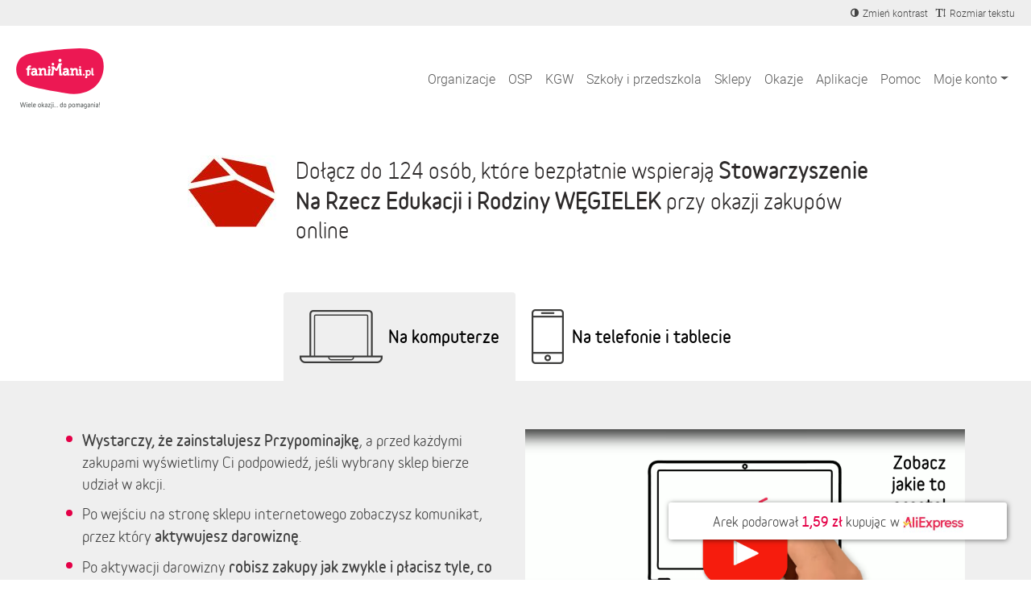

--- FILE ---
content_type: text/html; charset=utf-8
request_url: https://fanimani.pl/wegielek/
body_size: 30845
content:
<!DOCTYPE html><head><title>Stowarzyszenie Na Rzecz Edukacji i Rodziny WĘGIELEK - wspieraj nas na FaniMani.pl</title><link rel="shortcut icon" href="https://static2.fanimani.pl/static/favicon.ico"><link rel="icon" type="image/png" href="https://static2.fanimani.pl/static/favicon-16x16.png" sizes="16x16"><link rel="icon" type="image/png" href="https://static2.fanimani.pl/static/favicon-32x32.png" sizes="32x32"><link rel="icon" type="image/png" href="https://static2.fanimani.pl/static/favicon-48x48.png" sizes="48x48"><link rel="icon" type="image/png" href="https://static2.fanimani.pl/static/favicon-96x96.png" sizes="96x96"><link rel="apple-touch-icon" sizes="180x180" href="https://static2.fanimani.pl/static/apple-touch-icon.png"><link rel="mask-icon" href="https://static2.fanimani.pl/static/safari-pinned-tab.svg" color="#e40047"><link rel="manifest" href="/site.webmanifest"><link rel="chrome-webstore-item" href="https://chrome.google.com/webstore/detail/fcdljeapnidkmbicfjocoeoiaacigcfe"><link rel="manifest" href="/manifest.json"><link rel="dns-prefetch" href="https://www.googletagmanager.com/" ><link href="https://www.googletagmanager.com/gtm.js?id=GTM-WS6PSJ" rel="preload" as="script"><meta name="ir-site-verification-token" value="30340421"/><script>
        window.donationsAmount='9 869 647,01 zł';
    </script><script>
        window.jsLocale = {};
        
window.jsLocale['pagination_page'] = "Strona"
window.jsLocale['pagination_of'] = "z"
window.jsLocale['pagination_prev'] = "Poprzednia strona"
window.jsLocale['pagination_next'] = "Następna strona"

window.jsLocale['search_noresults_1'] = "Szukaliśmy, szukaliśmy ale nic nie znaleźliśmy."
window.jsLocale['search_noresults_2'] = "Spróbuj zmienić kryteria wyszukiwania." 
window.jsLocale['we_collected'] = "Razem zebraliśmy" 

window.jsLocale['community'] = "Społeczność" 
        
    </script><!-- Meta --><meta charset="utf-8"><meta name="viewport" content="width=device-width, initial-scale=1, user-scalable=no, maximum-scale=1.0, shrink-to-fit=no"><meta http-equiv="X-UA-Compatible" content="IE=edge"><meta name="title"
              content="Stowarzyszenie Na Rzecz Edukacji i Rodziny WĘGIELEK - wspieraj nas na FaniMani.pl"><meta name="description"
              content="Stowarzyszenie Na Rzecz Edukacji i Rodziny WĘGIELEK "><link rel="canonical" href="https://fanimani.pl/wegielek/" /><meta property="og:image" content="https://img.fanimani.pl/?o=5918&p=share-beneficiary&hotlink=true"/><meta property="og:title" content="Stowarzyszenie Na Rzecz Edukacji i Rodziny WĘGIELEK"/><meta property="og:type" content="website"/><meta property="fb:app_id" content="742448415860217"/><meta property="og:description" content="Wspieraj nas bezpłatnie przy okazji zakupów on-line!"/><meta name="twitter:card" content="summary_large_image"><meta name="twitter:creator" content="@FaniMani_PL"><meta name="twitter:site" content="@FaniMani_PL"><meta name="OMG-Verify-V1" content="741447-b5979af2-3908-4cc9-a412-82679631fd89" /><link href="https://static2.fanimani.pl/static/compressed/css/tmp147/fonts-base.min.css" rel="stylesheet" type="text/css" media="all" /><link href="https://static2.fanimani.pl/static/compressed/css/tmp147/home_page.min.css" rel="stylesheet" type="text/css" media="all" /><link href="https://static2.fanimani.pl/static/compressed/css/tmp147/header.min.css" rel="stylesheet" type="text/css" media="all" /><!-- Google Tag Manager --><script>(function(w,d,s,l,i){w[l]=w[l]||[];w[l].push({'gtm.start':
new Date().getTime(),event:'gtm.js'});var f=d.getElementsByTagName(s)[0],
j=d.createElement(s),dl=l!='dataLayer'?'&l='+l:'';j.async=true;j.src=
'https://www.googletagmanager.com/gtm.js?id='+i+dl;f.parentNode.insertBefore(j,f);
})(window,document,'script','dataLayer','GTM-WS6PSJ');</script><!-- End Google Tag Manager --></head><body class="beneficiary-page"><!-- Google Tag Manager (noscript) --><noscript><iframe src="https://www.googletagmanager.com/ns.html?id=GTM-WS6PSJ"
height="0" width="0" style="display:none;visibility:hidden"></iframe></noscript><!-- End Google Tag Manager (noscript) --><div id="fb-root"></div><ins data-revive-zoneid="1" data-revive-id="d9f918c343f8e75eab97f6545125f869"></ins><div id="page-nav-container"><div id="page-header" role="navigation"><div class="navbar-beneficiary navbar-expand-md"><div class="container-fluid"><div class="row"><div class="col-9 col-md-6"><div class="header-beneficiary-wrapper text-truncate text-start" id="header-navbar-beneficiary">
                            &nbsp;
                        </div></div><div class="col-3 col-md-6 ms-auto text-end"><div class="header-links-wrapper"><a href="#" class="navbar-item btn-a11y btn-a11y-contrast"><span class="navbar-icon mr-1"><span><i class="fa fa-adjust" title="Zmień kontrast" aria-label="Zmień kontrast"></i></span></span><span class="d-none d-md-inline-block">Zmień kontrast</span></a><a href="#" class="navbar-item btn-a11y btn-a11y-fontsize"><span class="navbar-icon mr-1"><span><i class="fa fa-text-height" title="Zmień wielkość tekstu" aria-label="Zmień wielkość tekstu"></i></span></span><span class="d-none d-md-inline-block">Rozmiar tekstu</span></a></div></div></div></div></div><nav class="navbar navbar-expand-xl navbar-main-header"><div class="container-fluid"><a class="navbar-brand fm-logo-main" href="/"><img alt="faniMani" src="https://static2.fanimani.pl/static/img/logo2024.svg" width="109" height="75"/><!-- srv: App2 --></a><div class="navbar-text"><div class="header-localbrand"></div><div class="header-amount"><strong></strong></div></div><button class="navbar-toggler" type="button" data-bs-toggle="collapse" data-bs-target="#navbar-main-menu" aria-controls="navbar-main-menu" aria-expanded="false" aria-label="Pokaż lub ukryj menu"><span class="navbar-toggler-icon"></span></button><div class="collapse navbar-collapse ms-auto" id="navbar-main-menu"><ul class="navbar-nav ms-auto main-menu text-end text-lg-start" id="page-nav-links"><li class="nav-item" ><a class="nav-link " href="/wspieram/">Organizacje</a></li><li class="nav-item" ><a class="nav-link " href="/osp/">OSP</a></li><li class="nav-item" ><a class="nav-link " href="/kgw/">KGW</a></li><li class="nav-item" ><a class="nav-link " href="/szkoly/">Szkoły i przedszkola</a></li><li class="nav-item" ><a class="nav-link " href="/sklepy/">Sklepy</a></li><li class="nav-item" ><a class="nav-link " href="/okazje/">Okazje</a></li><li class="nav-item" ><a class="nav-link " href="/aplikacje/">Aplikacje</a></li><li class="nav-item" ><a class="nav-link " href="https://fanimani.pl/pomoc/">Pomoc</a></li><li class="nav-item dropdown"><a class="nav-link dropdown-toggle " href="#" role="button" data-bs-toggle="dropdown" aria-expanded="false">Moje konto</a><ul class="dropdown-menu dropdown-menu-end text-end text-lg-start" id="page-nav-myaccount"><li class="" ><a class="dropdown-item " href="/moje-wsparcie/">Moje darowizny</a></li><li class="" ><a class="dropdown-item " href="/konto/ustawienia/">Ustawienia</a></li><li class="dropdown-divider" role="separator"></li><li class="" ><a class="dropdown-item " href="/konto/zaloguj/">Zaloguj / Zarejestruj się</a></li><li class="dropdown-divider" role="separator"></li><li class="" ><a class="dropdown-item " href="/rejestracja-organizacji-2/">Zarejestruj organizację</a></li></ul></li><li class="nav-item dropdown d-none"><a class="nav-link dropdown-toggle " href="#" id="nav-item-organizations" role="button" data-bs-toggle="dropdown" aria-expanded="false">Moje organizacje</a><ul class="dropdown-menu dropdown-menu-end text-end text-lg-start" style="min-width: 250px" id="page-nav-myorgs"></ul></li></ul></div></div></nav></div></div><div id="page" class="container-fluid page-body "><div class="messages-humane"></div><section class="beneficiary-info" style="padding-bottom:0"><div class="container"><div class="row"><div class="col-md-3 vcenter beneficiary-logo-cell"><img src="https://media.fanimani.pl/media/cache/fund_org_logos/2022/05/30/07_SW_SygnetKOLOR.jpg.240x240_q80.jpg"
                                     alt="Stowarzyszenie Na Rzecz Edukacji i Rodziny WĘGIELEK" style=""/></div><div class="col-md-8 vcenter"><h1 class="fmext2020-beneficiary-name beneficiary-title pupil-title text-left">
                                
                                    Dołącz do
                                    124
                                    osób,
                                     które bezpłatnie wspierają
                                

                                <strong>Stowarzyszenie Na Rzecz Edukacji i Rodziny WĘGIELEK</strong> 
                                przy okazji zakupów online
                            </h1></div></div></div><style>
                .tooltip-inner a{
                    color:#fff;
                }

                .beneficiary-sub-header{
                    font-size: 14px;
                }

                .beneficiary-sub-header a{
                    color:inherit;
                }
            </style><!-- fb: cta_fmext_mobileapp --><div class="fmext2020-box fmext2020-box-tabs  fmext2020-box-tabs-no-margin"><ul class="fmext2020-tabs"><li class="fmext2020-tab fmext2020-tab-alt fmext2020-tab-pc"><a href="#na-komputerze" class="active">Na komputerze</a></li><li class="fmext2020-tab fmext2020-tab-alt fmext2020-tab-mobile"><a href="#na-telefonie">Na telefonie i tablecie</a></li></ul></div><div class="fmext2020-tab-content" id="na-komputerze"><div class="fmext2017-box fmext2017-box1 fmext2020-box-color" ><div class="container"><div class="row row-0"><div class="col-md-6 fmext2017-content vcenter"><ul class="fmext2020-list"><li><strong>Wystarczy, że zainstalujesz Przypominajkę</strong>, a przed każdymi zakupami wyświetlimy Ci podpowiedź, jeśli wybrany sklep bierze udział w akcji.</li><li>Po wejściu na stronę sklepu internetowego zobaczysz komunikat, przez który <strong>aktywujesz darowiznę</strong>.</li><li>Po aktywacji darowizny <strong>robisz zakupy jak zwykle i płacisz tyle, co zwykle.</strong></li></ul><div class="fmext2017-button fmext2020-button2 text-center"><a href="/instalacja-rozszerzenia/?beneficiary_id=5918" class="fmext-link instalacja-wtyczki" id="fmext-install-cta-btn-aplikacje-top"><span class="btn btn-red btn-lg btn-block">
                                Zainstaluj rozszerzenie
                                &nbsp;
                                <span class="fa fa-brands fa-chrome conditional-show conditional-show-inline-block conditional-show-on-chrome"></span><span class="fa fa-brands fa-firefox conditional-show conditional-show-inline-block conditional-show-on-firefox"></span><span class="fa fa-brands fa-edge conditional-show conditional-show-inline-block conditional-show-on-edge"></span><span class="fa fa-brands fa-opera conditional-show conditional-show-inline-block conditional-show-on-opera"></span><span class="fa fa-brands fa-safari conditional-show conditional-show-inline-block conditional-show-on-desktop-safari"></span>
                                &nbsp;
                                <span class="fa fa-chevron-right"></span></span></a></div></div><div class="col-md-6 vcenter"><div class=""><div class="fmext-video-placeholder"><img src="https://static2.fanimani.pl/static/img/thumb-jak-to-dziala.png" loading="lazy" width="100%"/></div></div></div></div></div></div></div><div class="fmext2020-tab-content" id="na-telefonie"><div class="fmext2017-box fmext2020-box fmext2020-inner fmext2020-box-color conditional-show conditional-show-on-android"><div class="container"><div class="row"><div class="col-md-6 fmext2017-content vcenter"><h3 class="fmext2017-title  fmext2020-title"><strong>Pobierz Aplikację Mobilną FaniMani i pomagaj gdzie i jak chcesz</strong></h3><p>W aplikacji oprócz łatwego dostępu do wszystkich partnerów, znajdziesz również aktualne promocje i rabaty oraz będziesz mieć łatwy dostęp do historii Twoich darowizn.</p><a href="https://play.google.com/store/apps/details?id=pl.fanimani.app&amp;utm_source=fanimani&amp;utm_campaign=fanimani-beneficiary-5918" style="border:0;outline:0;text-decoration: none;" target="_blank" data-branch-link><img src="https://static2.fanimani.pl/static/img/icons/ico-google-play-3.png" width="200" height="62" alt="Pobierz Aplikację&nbsp;FaniMani z Google Play Store" style="border:0;outline:0;text-decoration: none; margin:5px"></a></div><div class="col-md-5 vcenter"><div class="fmext2020-image fmext2020-image2"><img src="https://static2.fanimani.pl/static/img/fmext2017/fanimani-002.19b06160991d.png" loading="lazy" /></div></div></div></div></div><div class="fmext2017-box fmext2020-box fmext2020-inner fmext2020-box-color conditional-show  conditional-show-on-mobile-safari-old"><div class="container"><div class="row"><div class="col-md-6 fmext2017-content vcenter"><h3 class="fmext2017-title  fmext2020-title"><strong>Pobierz Aplikację Mobilną FaniMani i pomagaj gdzie i jak chcesz</strong></h3><p>W aplikacji oprócz łatwego dostępu do wszystkich partnerów, znajdziesz również aktualne promocje i rabaty oraz będziesz mieć łatwy dostęp do historii Twoich darowizn.</p><a href="https://apps.apple.com/app/apple-store/id1466218141?pt=120106492&amp;ct=fanimani-home-tabs&amp;mt=8" style="border:0;outline:0;text-decoration: none;" target="_blank" data-branch-link><img src="https://static2.fanimani.pl/static/img/icons/ico-app-store-3.png" width="200" height="62" alt="Pobierz Aplikację&nbsp;FaniMani z Apple App Store" style="border:0;outline:0;text-decoration: none;margin:5px"></a></div><div class="col-md-5 vcenter"><div class="fmext2020-image fmext2020-image2"><img src="https://static2.fanimani.pl/static/img/fmext2017/fanimani-002.19b06160991d.png" loading="lazy" /></div></div></div></div></div><div class="fmext2017-box fmext2017-box1 fmext2020-box-color conditional-show  conditional-show-on-mobile-safari-modern conditional-show-on-ios-not-safari"><div class="container"><div class="row row-0"><div class="col-md-6 fmext2017-content vcenter"><ul class="fmext2020-list"><li><strong>Wystarczy, że zainstalujesz Przypominajkę</strong>, a przed każdymi zakupami wyświetlimy Ci podpowiedź, jeśli wybrany sklep bierze udział w akcji.</li><li>Po wejściu na stronę sklepu internetowego zobaczysz komunikat, przez który <strong>aktywujesz darowiznę</strong>.</li><li>Po aktywacji darowizny <strong>robisz zakupy jak zwykle i płacisz tyle, co zwykle.</strong></li></ul><a href="https://apps.apple.com/us/app/przypominajka-fanimani-pl/id1600681632?ct=fanimani-home-tabs&mt=8" style="border:0;outline:0;text-decoration: none;" target="_blank" data-branch-link><img src="https://static2.fanimani.pl/static/img/icons/ico-app-store-3.png" width="200" height="62" alt="Pobierz Aplikację&nbsp;FaniMani z Apple App Store" style="border:0;outline:0;text-decoration: none;margin:5px"></a></div><div class="col-md-6 vcenter"><div class=""><div class="fmext2020-image fmext2020-image3"><img src="https://static2.fanimani.pl/static/img/fmext-thankyou-ios4b.png" loading="lazy"/></div></div></div></div></div></div><div class="fmext2017-box fmext2020-box fmext2020-inner fmext2020-box-color conditional-show conditional-show-on-desktop"><div class="container"><div class="row"><div class="col-md-5 vcenter"><div class="fmext2020-image fmext2020-image2"><img src="https://static2.fanimani.pl/static/img/fmext2017/fanimani-002.19b06160991d.png" loading="lazy" /></div></div><div class="col-md-6 fmext2017-content vcenter"><h3 class="fmext2017-title  fmext2020-title"><strong>Pobierz Aplikację Mobilną FaniMani dla Androida i pomagaj gdzie i jak chcesz</strong></h3><p>W aplikacji oprócz łatwego dostępu do wszystkich partnerów, znajdziesz również aktualne promocje i rabaty oraz będziesz mieć łatwy dostęp do historii Twoich darowizn.</p><a href="https://play.google.com/store/apps/details?id=pl.fanimani.app&amp;utm_source=fanimani&amp;utm_campaign=fanimani-beneficiary-5918" style="border:0;outline:0;text-decoration: none;" target="_blank" data-branch-link><img src="https://static2.fanimani.pl/static/img/icons/ico-google-play-3.png" width="200" height="62" alt="Pobierz Aplikację&nbsp;FaniMani z Google Play Store" style="border:0;outline:0;text-decoration: none; margin:5px"></a></div></div></div></div><div class="fmext2017-box fmext2020-box fmext2020-inner fmext2020-box-color conditional-show conditional-show-on-desktop"><div class="container"><div class="row row-0"><div class="col-md-6 fmext2017-content vcenter"><h3 class="fmext2017-title  fmext2020-title"><strong>Masz iPhone'a lub iPada? Zainstaluj Przypominajkę FaniMani dla Safari</strong></h3><ul class="fmext2020-list"><li><strong>Wystarczy, że zainstalujesz Przypominajkę</strong>, a przed każdymi zakupami wyświetlimy Ci podpowiedź, jeśli wybrany sklep bierze udział w akcji.</li><li>Po wejściu na stronę sklepu internetowego zobaczysz komunikat, przez który <strong>aktywujesz darowiznę</strong>.</li><li>Po aktywacji darowizny <strong>robisz zakupy jak zwykle i płacisz tyle, co zwykle.</strong></li></ul><a href="https://apps.apple.com/us/app/przypominajka-fanimani-pl/id1600681632?ct=fanimani-beneficiary-5918&mt=8" style="border:0;outline:0;text-decoration: none;" target="_blank" data-branch-link><img src="https://static2.fanimani.pl/static/img/icons/ico-app-store-3.png" width="200" height="62" alt="Pobierz Aplikację&nbsp;FaniMani z Apple App Store" style="border:0;outline:0;text-decoration: none;margin:5px"></a><br/>&nbsp;<br/></div><div class="col-md-6 vcenter"><div class=""><div class="fmext2020-image fmext2020-image3"><img src="https://static2.fanimani.pl/static/img/fmext-thankyou-ios4b.png" loading="lazy" /></div></div></div></div></div></div></div><script>
                   
    function branchInit(){
         (function(b,r,a,n,c,h,_,s,d,k){if(!b[n]||!b[n]._q){for(;s<_.length;)c(h,_[s++]);d=r.createElement(a);d.async=1;d.src="https://cdn.branch.io/branch-latest.min.js";k=r.getElementsByTagName(a)[0];k.parentNode.insertBefore(d,k);b[n]=h}})(window,document,"script","branch",function(b,r){b[r]=function(){b._q.push([r,arguments])}},{_q:[],_v:1},"addListener banner closeBanner closeJourney data deepview deepviewCta first init link logout removeListener setBranchViewData setIdentity track trackCommerceEvent logEvent disableTracking getBrowserFingerprintId crossPlatformIds lastAttributedTouchData setAPIResponseCallback qrCode setRequestMetaData setAPIUrl getAPIUrl setDMAParamsForEEA".split(" "), 0);
        // init Branch
        branch.init('key_live_elGQTtb0jCaU4kWAkk13rnaoFFhIEKkG'); 
        window.FM = window.FM || {};

        if(typeof(window.browserDetection)!='undefined'){
            if(window.browserDetection.deviceType!='desktop'){
                if(FM.beneficiary_page_id){
                    if(FM.beneficiary_page_id!=10){
                        const branchLinks = document.querySelectorAll('a[data-branch-link]');
                        branchLinks.forEach((el) => {
                            branchLinkCreate(el);
                        });  
                    }
                } else {
                    console.log('No FM.beneficiary_page_id specified');
                }
            }
        }
    }
    function branchLinkCreate(link){
        let branchBeneficiaryID = FM.beneficiary_page_id;
        let branchCampaign = String(branchBeneficiaryID); // campaign
        let branchChannel = 'fanimani'; // source
        let branchFeature = 'organic'; // medium

        try {
            let currentURL = new URL(window.location.href);

            if(currentURL.searchParams.get('fbclid')){
                branchChannel = 'facebook';
                branchFeature = 'post';
            }
            if(currentURL.searchParams.get('adgroup')){
                branchChannel = 'google';
                branchCampaign = currentURL.searchParams.get('adgroup');
                branchFeature = 'cpc';
            }
            if(currentURL.searchParams.get('utm_source')){
                branchChannel = currentURL.searchParams.get('utm_source');
            }
            if(currentURL.searchParams.get('utm_medium')){
                branchFeature = currentURL.searchParams.get('utm_medium');
            }
        } catch (error) {
            console.log('ERROR: invalid currentURL');
            console.log(error);
        }

        if(document.referrer){
            try {
                let referrerURL = new URL(document.referrer);
                branchChannel = referrerURL.hostname;
                
            } catch (error) {
                console.log('ERROR: invalid referrerURL');
                console.log(error);
            }
        }
        
        
        if(link.getAttribute('data-branch-campaign')){
            branchCampaign = link.getAttribute('data-branch-campaign');
        }
        if(link.getAttribute('data-branch-channel')){
            branchChannel = link.getAttribute('data-branch-channel');
        }
        if(link.getAttribute('data-branch-feature')){
            branchFeature = link.getAttribute('data-branch-feature');
        }
        let branchLinkData = {
            campaign: branchCampaign,
            channel: branchChannel,
            feature: branchFeature,
            data: {
                'beneficiary_id': branchBeneficiaryID
            }
        };
        branch.link(branchLinkData, function(err, branchLink) {
            if(err){
                console.log('branch.io error creating deeplink:');
                console.log(err);
            } else {
                link.setAttribute('href',branchLink);
                link.setAttribute('data-branch-link-created',branchLink);
            }
        });
    }
    window.addEventListener('load', branchInit);
</script><script>
    
    let tabUtilsScript = document.createElement('script');
    tabUtilsScript.setAttribute('src', 'https://static2.fanimani.pl/static/bundles/tabUtils.5ac94a64c9c63e7f67aa.js');
    tabUtilsScript.setAttribute('id', 'tabUtils');
    document.body.appendChild(tabUtilsScript);
    tabUtilsScript.onload = () => {
        handleTabs();
    }
</script><!-- / fb: cta_fmext_mobileapp --><div class="container fmext2017-box"><div class="row"><div class="col-md-6 fmext2017-content vcenter"><h3 class="fmext2017-title  fmext2020-title">
                            Korzystaj z oferty <strong>1805 sklepów internetowych</strong> i&nbsp;pomagaj bezpłatnie przy&nbsp;okazji zakupów!
                        </h3></div><div class="col-md-6 vcenter"><div class="beneficiary-partners-grid"><div class="logos-grid logos-grid-12 with-labels "><ul><li class="item shop-item"><a class="not-clickable" href="javascript:void(0);"><img alt="Fabryka Form" src="https://media.fanimani.pl/media/cache/partners/fabryka-form_714neHH.png.120x120_q80.jpg"
                         class="v-center" /></a><span class="item-label donation-value">
                        darowizna<br /> 1.5 - 3%
                    </span></li><li class="item shop-item"><a class="not-clickable" href="javascript:void(0);"><img alt="Recman" src="https://media.fanimani.pl/media/cache/partners/recman.png.120x120_q80.jpg"
                         class="v-center" /></a><span class="item-label donation-value">
                        darowizna<br /> 2.54%
                    </span></li><li class="item shop-item"><a class="not-clickable" href="javascript:void(0);"><img alt="Lidl Polska" src="https://media.fanimani.pl/media/cache/partners/lidl.png.120x120_q80.jpg"
                         class="v-center" /></a><span class="item-label donation-value">
                        darowizna<br /> 0.5%
                    </span></li><li class="item shop-item"><a class="not-clickable" href="javascript:void(0);"><img alt="Empik.com" src="https://media.fanimani.pl/media/cache/partners/empik_VetDLKO.png.120x120_q80.jpg"
                         class="v-center" /></a><span class="item-label donation-value">
                        darowizna<br /> 0.13 - 6.25%
                    </span></li><li class="item shop-item"><a class="not-clickable" href="javascript:void(0);"><img alt="Booking.com" src="https://media.fanimani.pl/media/cache/partners/booking.png.120x120_q80.jpg"
                         class="v-center" /></a><span class="item-label donation-value">
                        darowizna<br /> 1.9 - 3%
                    </span></li><li class="item shop-item"><a class="not-clickable" href="javascript:void(0);"><img alt="Groupon" src="https://media.fanimani.pl/media/cache/partners/groupon_ffa9YGG.png.120x120_q80.jpg"
                         class="v-center" /></a><span class="item-label donation-value">
                        darowizna<br /> 3%
                    </span></li><li class="item shop-item"><a class="not-clickable" href="javascript:void(0);"><img alt="Briju.pl" src="https://media.fanimani.pl/media/cache/partners/briju_1a9HZPt.png.120x120_q80.png"
                         class="v-center" /></a><span class="item-label donation-value">
                        darowizna<br /> 3%
                    </span></li><li class="item shop-item"><a class="not-clickable" href="javascript:void(0);"><img alt="CCC" src="https://media.fanimani.pl/media/cache/partners/ccceu.png.120x120_q80.jpg"
                         class="v-center" /></a><span class="item-label donation-value">
                        darowizna<br /> 3.25%
                    </span></li><li class="item shop-item"><a class="not-clickable" href="javascript:void(0);"><img alt="ESOTIQ" src="https://media.fanimani.pl/media/cache/partners/esotiq.png.120x120_q80.jpg"
                         class="v-center" /></a><span class="item-label donation-value">
                        darowizna<br /> 3.5%
                    </span></li><li class="item shop-item"><a class="not-clickable" href="javascript:void(0);"><img alt="GAIA" src="https://media.fanimani.pl/media/cache/partners/gaia_in3LSnR.png.120x120_q80.jpg"
                         class="v-center" /></a><span class="item-label donation-value">
                        darowizna<br /> 5%
                    </span></li><li class="item shop-item"><a class="not-clickable" href="javascript:void(0);"><img alt="Frisco" src="https://media.fanimani.pl/media/cache/partners/frisco_KuDpaGd.png.120x120_q80.jpg"
                         class="v-center" /></a><span class="item-label donation-value">
                        darowizna<br /> 1 - 2.5%
                    </span></li><li class="item shop-item"><a class="not-clickable" href="javascript:void(0);"><img alt="Elfi" src="https://media.fanimani.pl/media/cache/partners/elfi_JYksbmF.png.120x120_q80.jpg"
                         class="v-center" /></a><span class="item-label donation-value">
                        darowizna<br /> 4 - 6%
                    </span></li></ul></div></div></div></div></div><div class="fmext2017-box fmext2020-box fmext2020-box-color" style="overflow:hidden"><div class="container"><div class="row"><section class="how-this-works how-this-works-2020 darken"><div class="container"><ul class="row"><li class="col-xs-6 col-sm-6 col-md-3 item step-1"><div class="img-wrap"><img src="https://static2.fanimani.pl/static/img/jtd-icon-1-2020.png" alt="Zakupy on-line?"></div>
                                        Planujesz <strong>zakupy w Internecie?</strong></li><li class="col-xs-6 col-sm-6 col-md-3 item step-2"><div class="img-wrap"><img src="https://static2.fanimani.pl/static/img/jtd-icon-2-2020.png" alt="Wejdź przez przez FaniMani"></div>
                                        Wejdź na stronę sklepu przy pomocy <strong>Przypominajki</strong> albo <strong>aplikacji mobilnej</strong> FaniMani.pl
                                    </li><li class="col-xs-6 col-sm-6 col-md-3 item step-3"><div class="img-wrap"><img src="https://static2.fanimani.pl/static/img/jtd-icon-3-2020.png" alt="Płacisz tyle co zwykle"></div>
                                        Kupujesz jak zwykle i <strong>płacisz jak zwykle</strong></li><li class="col-xs-6 col-sm-6 col-md-3 item step-4 step-4-white"><div class="img-wrap"><img src="https://media.fanimani.pl/media/cache/fund_org_logos/2022/05/30/07_SW_SygnetKOLOR.jpg.240x240_q80.jpg" /></div>
                                        Średnio <strong>2,5%</strong> wartości Twoich zakupów trafi do Stowarzyszenie Na Rzecz Edukacji i Rodziny WĘGIELEK
                                        
                                    </li></ul></div></section></div></div></div><div class="container"><div class="row row-margin-top row-margin-bottom"><div class="col-md-3 col-md-offset-1 vcenter"><img src="https://media.fanimani.pl/media/cache/fund_org_logos/2022/05/30/07_SW_SygnetKOLOR.jpg.240x240_q80.jpg"
                                 alt="Stowarzyszenie Na Rzecz Edukacji i Rodziny WĘGIELEK" style="display:block;margin:0 auto ;max-width:100%;" class="img-first"/><br/></div><div class="col-md-7 details vcenter"><h3 class="beneficiary-title">
                            Stowarzyszenie Na Rzecz Edukacji i Rodziny WĘGIELEK
                        </h3><p class="fmext2020-beneficiary-name">Zebrane środki przeznaczymy na:
                                    
                                        Wyposażenie sal zajęć dla dzieci młodszych (np. klocki i inne gry i zabawy edukacyjne), 
                                    
                                        Wyposażenie sal dydaktycznych (pracownia biol., fiz. chem.)
                                    
                                </p><div id="beneficiary-details-more"><div class="row"><div class="col-12 details"><p></p><div class="col-12 row g-2"><div  id="eko0"
                                    data-gallery="beneficiary_photos"
                                    
                                    class="col-6 col-sm-4 col-lg-3" 
                                    data-index="0" data-bs-toggle="modal" data-bs-target="#image-gallery-modal"
                                    style="aspect-ratio: 1/1; background-size: cover; background-position: center; 
                                    background-repeat: no-repeat; background-clip: content-box; cursor: pointer;
                                    background-image: url('https://media.fanimani.pl/media/cache/beneficiary_photos/3_sX0Gxfk.jpg.240x240_q80.jpg');"></div><div  id="eko1"
                                    data-gallery="beneficiary_photos"
                                    
                                    class="col-6 col-sm-4 col-lg-3" 
                                    data-index="1" data-bs-toggle="modal" data-bs-target="#image-gallery-modal"
                                    style="aspect-ratio: 1/1; background-size: cover; background-position: center; 
                                    background-repeat: no-repeat; background-clip: content-box; cursor: pointer;
                                    background-image: url('https://media.fanimani.pl/media/cache/beneficiary_photos/2_oGqjTp3.jpg.240x240_q80.jpg');"></div><div  id="eko2"
                                    data-gallery="beneficiary_photos"
                                    
                                    class="col-6 col-sm-4 col-lg-3" 
                                    data-index="2" data-bs-toggle="modal" data-bs-target="#image-gallery-modal"
                                    style="aspect-ratio: 1/1; background-size: cover; background-position: center; 
                                    background-repeat: no-repeat; background-clip: content-box; cursor: pointer;
                                    background-image: url('https://media.fanimani.pl/media/cache/beneficiary_photos/1_6wsR5Xq.jpg.240x240_q80.jpg');"></div></div><p class="address"><br/>Rodzaj organizacji:  Fundacja / Stowarzyszenie rejestrowe (ma KRS)
                    

                    
                        Adres:<br/>
                        Katowice 40-749, Kołodzieja 89a,
                    

                    
                </p><p class="websites"><a href="http://www.wegielek.edu.pl" class="website-link" rel="nofollow" target="_blank">www.wegielek.edu.pl</a><br/><a href="https://www.facebook.com/przedszkolewegielek/" rel="nofollow" class="fb-link" target="_blank" title="Strona facebookowa Stowarzyszenie Na Rzecz Edukacji i Rodziny WĘGIELEK">
                                https://www.facebook.com/przedszkolewegielek/
                            </a></p></div></div></div></div></div><div class="modal fade" id="image-gallery-modal" tabindex="-1" role="dialog"><div class="modal-dialog" role="document"><div class="modal-content"><div class="modal-header d-flex justify-content-between"><p id="image-gallery-modal-title" class="mb-0 fs-4">Stowarzyszenie Na Rzecz Edukacji i Rodziny WĘGIELEK</p><button type="button" class="close border-0 bg-transparent" data-bs-dismiss="modal" aria-label="Close"><span aria-hidden="true">×</span></button></div><div class="modal-body text-center" style="aspect-ratio: 1/1; width: 100%;"><div class="glide glide-slider-base" id="glide-slider-modal-gallery"><div class="glide__track glide__track--grid" data-glide-el="track" style="overflow: hidden"><ul class="glide__slides"><li class="glide__slide"><div  data-index="0"
                                                        
                                                        style="aspect-ratio: 1/1; background-size: cover; background-position: center; 
                                                        background-repeat: no-repeat; background-clip: content-box; cursor: pointer;
                                                        background-image: url('https://media.fanimani.pl/media/cache/beneficiary_photos/3_sX0Gxfk.jpg.1024x1024_q80.jpg');"></div></li><li class="glide__slide"><div  data-index="1"
                                                        
                                                        style="aspect-ratio: 1/1; background-size: cover; background-position: center; 
                                                        background-repeat: no-repeat; background-clip: content-box; cursor: pointer;
                                                        background-image: url('https://media.fanimani.pl/media/cache/beneficiary_photos/2_oGqjTp3.jpg.1024x1024_q80.jpg');"></div></li><li class="glide__slide"><div  data-index="2"
                                                        
                                                        style="aspect-ratio: 1/1; background-size: cover; background-position: center; 
                                                        background-repeat: no-repeat; background-clip: content-box; cursor: pointer;
                                                        background-image: url('https://media.fanimani.pl/media/cache/beneficiary_photos/1_6wsR5Xq.jpg.1024x1024_q80.jpg');"></div></li></ul></div><div class="glide__arrows glide__arrows--grid"><span class="glide__arrow glide__arrow--left" data-glide-dir="|<" ><i class="fa fa-chevron-left"></i></span><span class="glide__arrow glide__arrow--right" data-glide-dir="|>"><i class="fa fa-chevron-right"></i></span></div></div></div><div class="modal-footer d-flex flex-wrap justify-content-between"><div  
                                            
                                            data-index="0" 
                                            style="aspect-ratio: 1/1; background-size: cover; background-position: center; 
                                            background-repeat: no-repeat; background-clip: content-box; cursor: pointer; 
                                            background-image: url('https://media.fanimani.pl/media/cache/beneficiary_photos/3_sX0Gxfk.jpg.240x240_q80.jpg');
                                            width: 19%; margin: 5px 0;"></div><div  
                                            
                                            data-index="1" 
                                            style="aspect-ratio: 1/1; background-size: cover; background-position: center; 
                                            background-repeat: no-repeat; background-clip: content-box; cursor: pointer; 
                                            background-image: url('https://media.fanimani.pl/media/cache/beneficiary_photos/2_oGqjTp3.jpg.240x240_q80.jpg');
                                            width: 19%; margin: 5px 0;"></div><div  
                                            
                                            data-index="2" 
                                            style="aspect-ratio: 1/1; background-size: cover; background-position: center; 
                                            background-repeat: no-repeat; background-clip: content-box; cursor: pointer; 
                                            background-image: url('https://media.fanimani.pl/media/cache/beneficiary_photos/1_6wsR5Xq.jpg.240x240_q80.jpg');
                                            width: 19%; margin: 5px 0;"></div></div></div></div></div></section><section class="container new-faq"><div class="flatblock block-fund_faq"><div class="flatblock-content"><style>
.accordion-button{
background-color: transparent !important;
box-shadow: none !important;
padding: 0 !important;
font-weight: 700 !important;
color: #000 !important;
}
.accordion-button::after{
background: transparent url('https://static-dev.fanimani.pl/static/img/ico-arr-down.png') no-repeat 100% 8px;
}
.accordion-button:not(.collapsed)::after{
background: transparent url('https://static-dev.fanimani.pl/static/img/ico-arr-up.png') no-repeat 100% 8px;
transform: rotate(0deg);
}
.panel {
    background: #FDFDFD;
    box-shadow: 0 1px 4px 0 rgba(222, 222, 222, 0.50);
    border-radius: 5px;
    border: 0;
    margin-bottom: 20px;
    min-height: 60px;
    padding: 25px 35px;
}
.panel-body{
padding-left: 0;
padding-right: 0;
}
</style><div class="accordion row" id="faq-1-accordion"><div class="col-12 col-md-6"><div class="accordion-item panel panel-default"><h2 class="accordion-header "><button class="accordion-button" type="button" data-bs-toggle="collapse" data-bs-target="#faq-1-item-1" aria-expanded="true" aria-controls="faq-1-item-1">
        Na czym polega kupowanie przez serwis FaniMani.pl?
      </button></h2><div id="faq-1-item-1" class="accordion-collapse collapse show" data-bs-parent="#faq-1-accordion"><div class="accordion-body panel-body">
        Dzięki FaniMani.pl możesz bezpłatnie pomagać przy okazji zakupów w internecie. Wystarczy, że przed zakupami Aktywujesz Darowiznę (1 kliknięcie!), a określony na stronie procent darowizny trafi do organizacji, którą wybierzesz. W ten sposób każdy wygrywa - Ty masz produkt w tej samej cenie, organizacja darowiznę, a sklep internetowy zdobywa lojalnych klientów
      </div></div></div><div class="accordion-item panel panel-default"><h2 class="accordion-header "><button class="accordion-button  collapsed" type="button" data-bs-toggle="collapse" data-bs-target="#faq-1-item-2" aria-expanded="false" aria-controls="faq-1-item-2">
        Czy jeśli chcę wspierać daną organizację podczas zakupów online muszę za każdym razem najpierw odwiedzić FaniMani.pl?
      </button></h2><div id="faq-1-item-2" class="accordion-collapse collapse" data-bs-parent="#faq-1-accordion"><div class="accordion-body panel-body">
        Jeśli skorzystasz z Przypominajki - rozszerzenia do przeglądarek Chrome, Firefox, Opera, Edge Chromium - to nie musisz pamiętać o FaniMani. Przypominajka automatycznie wskaże partnerów FaniMani i jednym kliknięciem aktywujesz darowiznę od zakupów online. Ważne jest, aby przed każdymi zakupami kliknąć AKTYWUJ DAROWIZNĘ.
      </div></div></div><div class="accordion-item panel panel-default"><h2 class="accordion-header "><button class="accordion-button  collapsed" type="button" data-bs-toggle="collapse" data-bs-target="#faq-1-item-3" aria-expanded="false" aria-controls="faq-1-item-3">
        Czy istnieje minimalna kwota zakupów, które muszę zrobić, aby kogoś wspierać?
      </button></h2><div id="faq-1-item-3" class="accordion-collapse collapse" data-bs-parent="#faq-1-accordion"><div class="accordion-body panel-body">
       Nie. Wartość pojedynczej transakcji nie ma znaczenia.
      </div></div></div><div class="accordion-item panel panel-default"><h2 class="accordion-header "><button class="accordion-button  collapsed" type="button" data-bs-toggle="collapse" data-bs-target="#faq-1-item-7" aria-expanded="false" aria-controls="faq-1-item-7">
        Czy darowizna zostanie naliczona w przypadku dokonania zakupu poprzez rozmowę z konsultantem sklepu internetowego?
      </button></h2><div id="faq-1-item-7" class="accordion-collapse collapse" data-bs-parent="#faq-1-accordion"><div class="accordion-body panel-body">
        Nie. Darowizna naliczana jest jedynie za zamówienie złożone online. Jeśli korzystasz ze smartfona wyszukaj aplikację mobilną FaniMani w sklepie Play oraz AppStore.
      </div></div></div><div class="accordion-item panel panel-default"><h2 class="accordion-header "><button class="accordion-button collapsed" type="button" data-bs-toggle="collapse" data-bs-target="#faq-1-item-8" aria-expanded="false" aria-controls="faq-1-item-8">
        Komu mogę pomóc przez FaniMani.pl?
      </button></h2><div id="faq-1-item-8" class="accordion-collapse collapse" data-bs-parent="#faq-1-accordion"><div class="accordion-body panel-body">
        Dowolnej organizacji społecznej. Może to być fundacja, stowarzyszenie czy szkoła, a nawet klasa, koło zainteresowań, czy klub sportowy, drużyna harcerska i wiele wiele innych. Jeśli nie możesz znaleźć profilu interesującej Cię organizacji, przekaż jej informacje o FaniMani.pl i zachęć do zarejestrowania się i zbierania darowizn od zakupów online.
      </div></div></div></div><div class="col-12 col-md-6"><div class="accordion-item panel panel-default"><h2 class="accordion-header "><button class="accordion-button collapsed" type="button" data-bs-toggle="collapse" data-bs-target="#faq-1-item-4" aria-expanded="false" aria-controls="faq-1-item-4">
         Czy weryfikujecie organizacje, które zbierają pieniądze przez FaniMani.pl?
      </button></h2><div id="faq-1-item-4" class="accordion-collapse collapse" data-bs-parent="#faq-1-accordion"><div class="accordion-body panel-body">
        Przywiązujemy bardzo dużą wagę do tego, by środki pozyskiwane dzięki FaniMani.pl były wykorzystywane przez właściwe osoby i w odpowiedni sposób. Dlatego przed wypłatą środków, na podstawie przesłanych przez organizację dokumentów potwierdzamy autentyczność danego podmiotu oraz numer konta, na który mają zostać wpłacone pieniądze. Jeśli pojawią się uzasadnione obawy co do wiarygodności otrzymanych dokumentów, FaniMani.pl może wstrzymać wypłatę, a nawet usunąć konto organizacji.
      </div></div></div><div class="accordion-item panel panel-default"><h2 class="accordion-header"><button class="accordion-button collapsed" type="button" data-bs-toggle="collapse" data-bs-target="#faq-1-item-5" aria-expanded="false" aria-controls="faq-1-item-5">
       Kiedy wybrana organizacja otrzyma pieniądze zebrane dzięki moim zakupom?
      </button></h2><div id="faq-1-item-5" class="accordion-collapse collapse" data-bs-parent="#faq-1-accordion"><div class="accordion-body panel-body">
        Na swoim koncie na FaniMani.pl darowiznę zobaczysz w ciągu maksymalnie 7 dni od zakupów. Wypłaty dla organizacji Fundacja FaniMani realizuje kwartalnie po przekroczeniu sumy zebranych przez organizację darowizn Gotowych do wypłaty (czyli opłaconych przez partnerów) wynoszącej min. 100zł.
      </div></div></div><div class="accordion-item panel panel-default"><h2 class="accordion-header"><button class="accordion-button collapsed" type="button" data-bs-toggle="collapse" data-bs-target="#faq-1-item-6" aria-expanded="false" aria-controls="faq-1-item-6">
         Jak mogę sprawdzić, czy wybrana przeze mnie organizacja dostała pieniądze za moje zakupy?
      </button></h2><div id="faq-1-item-6" class="accordion-collapse collapse" data-bs-parent="#faq-1-accordion"><div class="accordion-body panel-body">
        Po zalogowaniu na swoje konto w FaniMani.pl masz wgląd do historii Twoich transakcji, statusie i wysokości naliczonych darowizn. Informacje o darowiznach pojawiają się na koncie użytkownika w ciągu maksymalnie 7 dni od daty transakcji. 
      </div></div></div><div class="accordion-item panel panel-default"><h2 class="accordion-header"><button class="accordion-button collapsed" type="button" data-bs-toggle="collapse" data-bs-target="#faq-1-item-9" aria-expanded="false" aria-controls="faq-1-item-9">
         Dlaczego korzystanie z FaniMani.pl jest bezpłatne?
      </button></h2><div id="faq-1-item-9" class="accordion-collapse collapse" data-bs-parent="#faq-1-accordion"><div class="accordion-body panel-body">
        Koszty funkcjonowania serwisu FaniMani.pl Fundacja FaniMani pokrywa z przychodów prowadzonej działalności gospodarczej. Dzięki temu wszyscy użytkownicy mogą zarówno pomagać, jak i zbierać fundusze zupełnie za darmo.
      </div></div></div></div></div></div></div></section><div class="donations-info"><div class="glide glide-donations-bar" id="glide-donations-bar"><div data-glide-el="track" class="glide__track"><ul class="latest-donations-slider bxslider glide__slides" data-mode="vertical" ><li class="glide__slide slide" data-display-name="Monika">
                        
                            Renata
                            podarowała
                            <span class="amount">4,71&nbsp;zł</span>
                        
                        
                            kupując w
                            <a href="/partner/bee-pl/" data-src="https://media.fanimani.pl/media/cache/partners/beepl_yMnYjnO.png.210x50_q80.jpg" data-alt="Bee.pl"><img src="https://media.fanimani.pl/media/cache/partners/beepl_yMnYjnO.png.210x50_q80.jpg" alt="Bee.pl" /></a></li><li class="glide__slide slide" data-display-name="Tomek">
                        
                            Agnieszka
                            podarowała
                            <span class="amount">4,00&nbsp;zł</span>
                        
                        
                            kupując w
                            <a href="/partner/AuchanDirect/" data-src="https://media.fanimani.pl/media/cache/partners/auchan_733NqtU.png.210x50_q80.jpg" data-alt="Auchan"><img src="https://media.fanimani.pl/media/cache/partners/auchan_733NqtU.png.210x50_q80.jpg" alt="Auchan" /></a></li><li class="glide__slide slide" data-display-name="Magda">
                        
                            Arek
                            podarował
                            <span class="amount">1,59&nbsp;zł</span>
                        
                        
                            kupując w
                            <a href="/partner/ali-express/" data-src="https://media.fanimani.pl/media/cache/partners/aliexpress.png.210x50_q80.jpg" data-alt="AliExpress">
                                
                                    
                                    AliExpress
                                
                            </a></li><li class="glide__slide slide" data-display-name="Agnieszka">
                        
                            Maja
                            podarowała
                            <span class="amount">2,59&nbsp;zł</span>
                        
                        
                            kupując w
                            <a href="/partner/empik/" data-src="https://media.fanimani.pl/media/cache/partners/empik_VetDLKO.png.210x50_q80.jpg" data-alt="Empik.com">
                                
                                    
                                    Empik.com
                                
                            </a></li><li class="glide__slide slide" data-display-name="Robert">
                        
                            Marika
                            podarowała
                            <span class="amount">3,35&nbsp;zł</span>
                        
                        
                            kupując w
                            <a href="/partner/erlipl/" data-src="https://media.fanimani.pl/media/cache/partners/erli_RaPlqLJ.png.210x50_q80.jpg" data-alt="ERLI">
                                
                                    
                                    ERLI
                                
                            </a></li><li class="glide__slide slide" data-display-name="Piotr">
                        
                            Piotr
                            podarował
                            <span class="amount">1,80&nbsp;zł</span>
                        
                        
                            kupując w
                            <a href="/partner/rtv-euro-agd/" data-src="https://media.fanimani.pl/media/cache/partners/rtveuroagd.png.210x50_q80.jpg" data-alt="RTV EURO AGD">
                                
                                    
                                    RTV EURO AGD
                                
                            </a></li><li class="glide__slide slide" data-display-name="Anna">
                        
                            Sylwester
                            podarował
                            <span class="amount">15,93&nbsp;zł</span>
                        
                        
                            kupując w
                            <a href="/partner/ali-express/" data-src="https://media.fanimani.pl/media/cache/partners/aliexpress.png.210x50_q80.jpg" data-alt="AliExpress">
                                
                                    
                                    AliExpress
                                
                            </a></li><li class="glide__slide slide" data-display-name="Jan">
                        
                            Łukasz
                            podarował
                            <span class="amount">2,79&nbsp;zł</span>
                        
                        
                            kupując w
                            <a href="/partner/empik/" data-src="https://media.fanimani.pl/media/cache/partners/empik_VetDLKO.png.210x50_q80.jpg" data-alt="Empik.com">
                                
                                    
                                    Empik.com
                                
                            </a></li><li class="glide__slide slide" data-display-name="Marek">
                        
                            Szymon
                            podarował
                            <span class="amount">1,65&nbsp;zł</span>
                        
                        
                            kupując w
                            <a href="/partner/mediamarktpl/" data-src="https://media.fanimani.pl/media/cache/partners/mediamarkt_5N3QvhO.png.210x50_q80.jpg" data-alt="MediaMarkt">
                                
                                    
                                    MediaMarkt
                                
                            </a></li><li class="glide__slide slide" data-display-name="Krzysztof">
                        
                            Sylwia
                            podarowała
                            <span class="amount">1,59&nbsp;zł</span>
                        
                        
                            kupując w
                            <a href="/partner/ali-express/" data-src="https://media.fanimani.pl/media/cache/partners/aliexpress.png.210x50_q80.jpg" data-alt="AliExpress">
                                
                                    
                                    AliExpress
                                
                            </a></li><li class="glide__slide slide" data-display-name="Andrzej">
                        
                            Anna
                            podarowała
                            <span class="amount">11,55&nbsp;zł</span>
                        
                        
                            kupując w
                            <a href="/partner/reserved-pl/" data-src="https://media.fanimani.pl/media/cache/partners/reserved.png.210x50_q80.jpg" data-alt="Reserved">
                                
                                    
                                    Reserved
                                
                            </a></li><li class="glide__slide slide" data-display-name="Stanisław">
                        
                            Anna
                            podarowała
                            <span class="amount">3,15&nbsp;zł</span>
                        
                        
                            kupując w
                            <a href="/partner/sinsay/" data-src="https://media.fanimani.pl/media/cache/partners/sinsay_G3dMCJz.png.210x50_q80.jpg" data-alt="Sinsay">
                                
                                    
                                    Sinsay
                                
                            </a></li><li class="glide__slide slide" data-display-name="Barbara">
                        
                            Jonatan
                            podarował
                            <span class="amount">1,82&nbsp;zł</span>
                        
                        
                            kupując w
                            <a href="/partner/rtv-euro-agd/" data-src="https://media.fanimani.pl/media/cache/partners/rtveuroagd.png.210x50_q80.jpg" data-alt="RTV EURO AGD">
                                
                                    
                                    RTV EURO AGD
                                
                            </a></li><li class="glide__slide slide" data-display-name="Paweł">
                        
                            Bs
                            podarował
                            <span class="amount">2,65&nbsp;zł</span>
                        
                        
                            kupując w
                            <a href="/partner/friscopl/" data-src="https://media.fanimani.pl/media/cache/partners/frisco_KuDpaGd.png.210x50_q80.jpg" data-alt="Frisco">
                                
                                    
                                    Frisco
                                
                            </a></li><li class="glide__slide slide" data-display-name="Monika">
                        
                            Monika
                            podarowała
                            <span class="amount">4,20&nbsp;zł</span>
                        
                        
                            kupując w
                            <a href="/partner/Lampy/" data-src="https://media.fanimani.pl/media/cache/partners/lampypl_WZAb8oL.png.210x50_q80.jpg" data-alt="Lampy.pl">
                                
                                    
                                    Lampy.pl
                                
                            </a></li><li class="glide__slide slide" data-display-name="Tomek">
                        
                            Tomek
                            podarował
                            <span class="amount">2,06&nbsp;zł</span>
                        
                        
                            kupując w
                            <a href="/partner/maxi-zoo-pl/" data-src="https://media.fanimani.pl/media/cache/partners/maxi-zoo_ux9zksU.png.210x50_q80.jpg" data-alt="Maxi Zoo">
                                
                                    
                                    Maxi Zoo
                                
                            </a></li><li class="glide__slide slide" data-display-name="Magda">
                        
                            Koty z Interwencji
                            podarował
                            <span class="amount">4,57&nbsp;zł</span>
                        
                        
                            kupując w
                            <a href="/partner/rtv-euro-agd/" data-src="https://media.fanimani.pl/media/cache/partners/rtveuroagd.png.210x50_q80.jpg" data-alt="RTV EURO AGD">
                                
                                    
                                    RTV EURO AGD
                                
                            </a></li><li class="glide__slide slide" data-display-name="Agnieszka">
                        
                            Ewelina
                            podarowała
                            <span class="amount">9,20&nbsp;zł</span>
                        
                        
                            kupując w
                            <a href="/partner/empik/" data-src="https://media.fanimani.pl/media/cache/partners/empik_VetDLKO.png.210x50_q80.jpg" data-alt="Empik.com">
                                
                                    
                                    Empik.com
                                
                            </a></li><li class="glide__slide slide" data-display-name="Robert">
                        
                            Weronika
                            podarowała
                            <span class="amount">5,39&nbsp;zł</span>
                        
                        
                            kupując w
                            <a href="/partner/krakvet/" data-src="https://media.fanimani.pl/media/cache/partners/krakvet.png.210x50_q80.jpg" data-alt="Krakvet">
                                
                                    
                                    Krakvet
                                
                            </a></li><li class="glide__slide slide" data-display-name="Piotr">
                        
                            Iwona
                            podarowała
                            <span class="amount">4,17&nbsp;zł</span>
                        
                        
                            kupując w
                            <a href="/partner/booking-com/" data-src="https://media.fanimani.pl/media/cache/partners/booking.png.210x50_q80.jpg" data-alt="Booking.com">
                                
                                    
                                    Booking.com
                                
                            </a></li><li class="glide__slide slide" data-display-name="Anna">
                        
                            Julia
                            podarowała
                            <span class="amount">1,81&nbsp;zł</span>
                        
                        
                            kupując w
                            <a href="/partner/empik/" data-src="https://media.fanimani.pl/media/cache/partners/empik_VetDLKO.png.210x50_q80.jpg" data-alt="Empik.com">
                                
                                    
                                    Empik.com
                                
                            </a></li><li class="glide__slide slide" data-display-name="Jan">
                        
                            Błażej
                            podarował
                            <span class="amount">10,25&nbsp;zł</span>
                        
                        
                            kupując w
                            <a href="/partner/LeroyMerlin/" data-src="https://media.fanimani.pl/media/cache/partners/leroy-merlin.png.210x50_q80.jpg" data-alt="Leroy Merlin">
                                
                                    
                                    Leroy Merlin
                                
                            </a></li><li class="glide__slide slide" data-display-name="Marek">
                        
                            Marek
                            podarował
                            <span class="amount">7,00&nbsp;zł</span>
                        
                        
                            kupując w
                            <a href="/partner/reserved-pl/" data-src="https://media.fanimani.pl/media/cache/partners/reserved.png.210x50_q80.jpg" data-alt="Reserved">
                                
                                    
                                    Reserved
                                
                            </a></li><li class="glide__slide slide" data-display-name="Krzysztof">
                        
                            Kinga
                            podarowała
                            <span class="amount">11,38&nbsp;zł</span>
                        
                        
                            kupując w
                            <a href="/partner/delonghi/" data-src="https://media.fanimani.pl/media/cache/partners/delonghi.png.210x50_q80.jpg" data-alt="De&#x27;Longhi">
                                
                                    
                                    De&#x27;Longhi
                                
                            </a></li><li class="glide__slide slide" data-display-name="Andrzej">
                        
                            Grażyna
                            podarowała
                            <span class="amount">3,62&nbsp;zł</span>
                        
                        
                            kupując w
                            <a href="/partner/nastopypl/" data-src="https://media.fanimani.pl/media/cache/partners/nastopypl.png.210x50_q80.jpg" data-alt="NASTOPY.PL">
                                
                                    
                                    NASTOPY.PL
                                
                            </a></li><li class="glide__slide slide" data-display-name="Stanisław">
                        
                            Aleksandra
                            podarowała
                            <span class="amount">30,86&nbsp;zł</span>
                        
                        
                            kupując w
                            <a href="/partner/empik/" data-src="https://media.fanimani.pl/media/cache/partners/empik_VetDLKO.png.210x50_q80.jpg" data-alt="Empik.com">
                                
                                    
                                    Empik.com
                                
                            </a></li><li class="glide__slide slide" data-display-name="Barbara">
                        
                            Krzysztof
                            podarował
                            <span class="amount">14,12&nbsp;zł</span>
                        
                        
                            kupując w
                            <a href="/partner/electrolux/" data-src="https://media.fanimani.pl/media/cache/partners/electrolux.png.210x50_q80.jpg" data-alt="Electrolux">
                                
                                    
                                    Electrolux
                                
                            </a></li><li class="glide__slide slide" data-display-name="Paweł">
                        
                            Adam
                            podarował
                            <span class="amount">2,17&nbsp;zł</span>
                        
                        
                            kupując w
                            <a href="/partner/helion/" data-src="https://media.fanimani.pl/media/cache/partners/helion_blLyici.png.210x50_q80.jpg" data-alt="Helion">
                                
                                    
                                    Helion
                                
                            </a></li><li class="glide__slide slide" data-display-name="Monika">
                        
                            Gabriela
                            podarowała
                            <span class="amount">2,52&nbsp;zł</span>
                        
                        
                            kupując w
                            <a href="/partner/trefl/" data-src="https://media.fanimani.pl/media/cache/partners/trefl_F6yVN0F.png.210x50_q80.png" data-alt="Trefl">
                                
                                    
                                    Trefl
                                
                            </a></li><li class="glide__slide slide" data-display-name="Tomek">
                        
                            Iwona
                            podarowała
                            <span class="amount">2,00&nbsp;zł</span>
                        
                        
                            kupując w
                            <a href="/partner/ebilet/" data-src="https://media.fanimani.pl/media/cache/partners/ebilet_LMAMZFC.png.210x50_q80.jpg" data-alt="eBilet.pl">
                                
                                    
                                    eBilet.pl
                                
                            </a></li><li class="glide__slide slide" data-display-name="Magda">
                        
                            Jarek
                            podarował
                            <span class="amount">16,79&nbsp;zł</span>
                        
                        
                            kupując w
                            <a href="/partner/rtv-euro-agd/" data-src="https://media.fanimani.pl/media/cache/partners/rtveuroagd.png.210x50_q80.jpg" data-alt="RTV EURO AGD">
                                
                                    
                                    RTV EURO AGD
                                
                            </a></li><li class="glide__slide slide" data-display-name="Agnieszka">
                        
                            Marta
                            podarowała
                            <span class="amount">1,57&nbsp;zł</span>
                        
                        
                            kupując w
                            <a href="/partner/mediamarktpl/" data-src="https://media.fanimani.pl/media/cache/partners/mediamarkt_5N3QvhO.png.210x50_q80.jpg" data-alt="MediaMarkt">
                                
                                    
                                    MediaMarkt
                                
                            </a></li><li class="glide__slide slide" data-display-name="Robert">
                        
                            Paula
                            podarowała
                            <span class="amount">4,01&nbsp;zł</span>
                        
                        
                            kupując w
                            <a href="/partner/empik/" data-src="https://media.fanimani.pl/media/cache/partners/empik_VetDLKO.png.210x50_q80.jpg" data-alt="Empik.com">
                                
                                    
                                    Empik.com
                                
                            </a></li><li class="glide__slide slide" data-display-name="Piotr">
                        
                            Paula
                            podarowała
                            <span class="amount">6,42&nbsp;zł</span>
                        
                        
                            kupując w
                            <a href="/partner/edukatorekpl/" data-src="https://media.fanimani.pl/media/cache/partners/edukatorek.png.210x50_q80.jpg" data-alt="Edukatorek">
                                
                                    
                                    Edukatorek
                                
                            </a></li><li class="glide__slide slide" data-display-name="Anna">
                        
                            Jola 
                            podarował
                            <span class="amount">1,70&nbsp;zł</span>
                        
                        
                            kupując w
                            <a href="/partner/zooplus/" data-src="https://media.fanimani.pl/media/cache/partners/zooplus_MwPlZYh.png.210x50_q80.jpg" data-alt="zooplus">
                                
                                    
                                    zooplus
                                
                            </a></li><li class="glide__slide slide" data-display-name="Jan">
                        
                            Kama
                            podarowała
                            <span class="amount">8,03&nbsp;zł</span>
                        
                        
                            kupując w
                            <a href="/partner/empik/" data-src="https://media.fanimani.pl/media/cache/partners/empik_VetDLKO.png.210x50_q80.jpg" data-alt="Empik.com">
                                
                                    
                                    Empik.com
                                
                            </a></li><li class="glide__slide slide" data-display-name="Marek">
                        
                            Il KA
                            podarował
                            <span class="amount">9,93&nbsp;zł</span>
                        
                        
                            kupując w
                            <a href="/partner/booking-com/" data-src="https://media.fanimani.pl/media/cache/partners/booking.png.210x50_q80.jpg" data-alt="Booking.com">
                                
                                    
                                    Booking.com
                                
                            </a></li><li class="glide__slide slide" data-display-name="Krzysztof">
                        
                            Łukasz
                            podarował
                            <span class="amount">6,97&nbsp;zł</span>
                        
                        
                            kupując w
                            <a href="/partner/rtv-euro-agd/" data-src="https://media.fanimani.pl/media/cache/partners/rtveuroagd.png.210x50_q80.jpg" data-alt="RTV EURO AGD">
                                
                                    
                                    RTV EURO AGD
                                
                            </a></li><li class="glide__slide slide" data-display-name="Andrzej">
                        
                            Monika
                            podarowała
                            <span class="amount">3,59&nbsp;zł</span>
                        
                        
                            kupując w
                            <a href="/partner/empik/" data-src="https://media.fanimani.pl/media/cache/partners/empik_VetDLKO.png.210x50_q80.jpg" data-alt="Empik.com">
                                
                                    
                                    Empik.com
                                
                            </a></li><li class="glide__slide slide" data-display-name="Stanisław">
                        
                            Irena
                            podarowała
                            <span class="amount">12,20&nbsp;zł</span>
                        
                        
                            kupując w
                            <a href="/partner/hebe/" data-src="https://media.fanimani.pl/media/cache/partners/hebepl.png.210x50_q80.jpg" data-alt="Hebe.pl">
                                
                                    
                                    Hebe.pl
                                
                            </a></li><li class="glide__slide slide" data-display-name="Barbara">
                        
                            Olga
                            podarowała
                            <span class="amount">6,29&nbsp;zł</span>
                        
                        
                            kupując w
                            <a href="/partner/biedronka/" data-src="https://media.fanimani.pl/media/cache/partners/biedronka-home_dR15X58.png.210x50_q80.jpg" data-alt="Biedronka Home">
                                
                                    
                                    Biedronka Home
                                
                            </a></li><li class="glide__slide slide" data-display-name="Paweł">
                        
                            OŚRODEK
                            podarował
                            <span class="amount">8,90&nbsp;zł</span>
                        
                        
                            kupując w
                            <a href="/partner/zooplus/" data-src="https://media.fanimani.pl/media/cache/partners/zooplus_MwPlZYh.png.210x50_q80.jpg" data-alt="zooplus">
                                
                                    
                                    zooplus
                                
                            </a></li><li class="glide__slide slide" data-display-name="Monika">
                        
                            Agnieszka
                            podarowała
                            <span class="amount">2,48&nbsp;zł</span>
                        
                        
                            kupując w
                            <a href="/partner/ccc/" data-src="https://media.fanimani.pl/media/cache/partners/ccceu.png.210x50_q80.jpg" data-alt="CCC">
                                
                                    
                                    CCC
                                
                            </a></li><li class="glide__slide slide" data-display-name="Tomek">
                        
                            Anna
                            podarowała
                            <span class="amount">2,91&nbsp;zł</span>
                        
                        
                            kupując w
                            <a href="/partner/empik/" data-src="https://media.fanimani.pl/media/cache/partners/empik_VetDLKO.png.210x50_q80.jpg" data-alt="Empik.com">
                                
                                    
                                    Empik.com
                                
                            </a></li><li class="glide__slide slide" data-display-name="Magda">
                        
                            Magdalena
                            podarowała
                            <span class="amount">4,66&nbsp;zł</span>
                        
                        
                            kupując w
                            <a href="/partner/vuch/" data-src="https://media.fanimani.pl/media/cache/partners/vuch.png.210x50_q80.jpg" data-alt="VUCH">
                                
                                    
                                    VUCH
                                
                            </a></li><li class="glide__slide slide" data-display-name="Agnieszka">
                        
                            Il KA
                            podarował
                            <span class="amount">9,93&nbsp;zł</span>
                        
                        
                            kupując w
                            <a href="/partner/booking-com/" data-src="https://media.fanimani.pl/media/cache/partners/booking.png.210x50_q80.jpg" data-alt="Booking.com">
                                
                                    
                                    Booking.com
                                
                            </a></li><li class="glide__slide slide" data-display-name="Robert">
                        
                            ewa
                            podarowała
                            <span class="amount">1,07&nbsp;zł</span>
                        
                        
                            kupując w
                            <a href="/partner/zooplus/" data-src="https://media.fanimani.pl/media/cache/partners/zooplus_MwPlZYh.png.210x50_q80.jpg" data-alt="zooplus">
                                
                                    
                                    zooplus
                                
                            </a></li><li class="glide__slide slide" data-display-name="Piotr">
                        
                            Happy
                            podarował
                            <span class="amount">1,56&nbsp;zł</span>
                        
                        
                            kupując w
                            <a href="/partner/iperfumypl/" data-src="https://media.fanimani.pl/media/cache/partners/notino.png.210x50_q80.jpg" data-alt="Notino.pl">
                                
                                    
                                    Notino.pl
                                
                            </a></li><li class="glide__slide slide" data-display-name="Anna">
                        
                            Aneta
                            podarowała
                            <span class="amount">9,12&nbsp;zł</span>
                        
                        
                            kupując w
                            <a href="/partner/zalando-lounge-pl/" data-src="https://media.fanimani.pl/media/cache/partners/lounge-by-zalando.png.210x50_q80.jpg" data-alt="Lounge by Zalando">
                                
                                    
                                    Lounge by Zalando
                                
                            </a></li><li class="glide__slide slide" data-display-name="Jan">
                        
                            Gabriela
                            podarowała
                            <span class="amount">13,35&nbsp;zł</span>
                        
                        
                            kupując w
                            <a href="/partner/empik/" data-src="https://media.fanimani.pl/media/cache/partners/empik_VetDLKO.png.210x50_q80.jpg" data-alt="Empik.com">
                                
                                    
                                    Empik.com
                                
                            </a></li><li class="glide__slide slide" data-display-name="Marek">
                        
                            Barbara
                            podarowała
                            <span class="amount">3,75&nbsp;zł</span>
                        
                        
                            kupując w
                            <a href="/partner/modnakieckapl/" data-src="https://media.fanimani.pl/media/cache/partners/modnakiecka.png.210x50_q80.jpg" data-alt="Modna Kiecka">
                                
                                    
                                    Modna Kiecka
                                
                            </a></li><li class="glide__slide slide" data-display-name="Krzysztof">
                        
                            Łukasz K.
                            podarował
                            <span class="amount">12,59&nbsp;zł</span>
                        
                        
                            kupując w
                            <a href="/partner/rtv-euro-agd/" data-src="https://media.fanimani.pl/media/cache/partners/rtveuroagd.png.210x50_q80.jpg" data-alt="RTV EURO AGD">
                                
                                    
                                    RTV EURO AGD
                                
                            </a></li><li class="glide__slide slide" data-display-name="Andrzej">
                        
                            Karina
                            podarowała
                            <span class="amount">4,17&nbsp;zł</span>
                        
                        
                            kupując w
                            <a href="/partner/empik/" data-src="https://media.fanimani.pl/media/cache/partners/empik_VetDLKO.png.210x50_q80.jpg" data-alt="Empik.com">
                                
                                    
                                    Empik.com
                                
                            </a></li><li class="glide__slide slide" data-display-name="Stanisław">
                        
                            Anna
                            podarowała
                            <span class="amount">5,25&nbsp;zł</span>
                        
                        
                            kupując w
                            <a href="/partner/iperfumypl/" data-src="https://media.fanimani.pl/media/cache/partners/notino.png.210x50_q80.jpg" data-alt="Notino.pl">
                                
                                    
                                    Notino.pl
                                
                            </a></li><li class="glide__slide slide" data-display-name="Barbara">
                        
                            Marzena
                            podarowała
                            <span class="amount">3,80&nbsp;zł</span>
                        
                        
                            kupując w
                            <a href="/partner/krakvet/" data-src="https://media.fanimani.pl/media/cache/partners/krakvet.png.210x50_q80.jpg" data-alt="Krakvet">
                                
                                    
                                    Krakvet
                                
                            </a></li><li class="glide__slide slide" data-display-name="Paweł">
                        
                            Małgośka
                            podarowała
                            <span class="amount">4,33&nbsp;zł</span>
                        
                        
                            kupując w
                            <a href="/partner/colorland/" data-src="https://media.fanimani.pl/media/cache/partners/colorland.png.210x50_q80.png" data-alt="Colorland">
                                
                                    
                                    Colorland
                                
                            </a></li><li class="glide__slide slide" data-display-name="Monika">
                        
                            Monika
                            podarowała
                            <span class="amount">1,24&nbsp;zł</span>
                        
                        
                            kupując w
                            <a href="/partner/matras/" data-src="https://media.fanimani.pl/media/cache/partners/matras_HJSnSNA.png.210x50_q80.jpg" data-alt="Matras">
                                
                                    
                                    Matras
                                
                            </a></li><li class="glide__slide slide" data-display-name="Tomek">
                        
                            Lucyna
                            podarowała
                            <span class="amount">3,55&nbsp;zł</span>
                        
                        
                            kupując w
                            <a href="/partner/sinsay/" data-src="https://media.fanimani.pl/media/cache/partners/sinsay_G3dMCJz.png.210x50_q80.jpg" data-alt="Sinsay">
                                
                                    
                                    Sinsay
                                
                            </a></li><li class="glide__slide slide" data-display-name="Magda">
                        
                            Anna
                            podarowała
                            <span class="amount">2,10&nbsp;zł</span>
                        
                        
                            kupując w
                            <a href="/partner/decathlonpl/" data-src="https://media.fanimani.pl/media/cache/partners/decathlon_LAxh3Li.png.210x50_q80.jpg" data-alt="Decathlon">
                                
                                    
                                    Decathlon
                                
                            </a></li><li class="glide__slide slide" data-display-name="Agnieszka">
                        
                            Zuzanna
                            podarowała
                            <span class="amount">10,04&nbsp;zł</span>
                        
                        
                            kupując w
                            <a href="/partner/booking-com/" data-src="https://media.fanimani.pl/media/cache/partners/booking.png.210x50_q80.jpg" data-alt="Booking.com">
                                
                                    
                                    Booking.com
                                
                            </a></li><li class="glide__slide slide" data-display-name="Robert">
                        
                            Dorota
                            podarowała
                            <span class="amount">14,66&nbsp;zł</span>
                        
                        
                            kupując w
                            <a href="/partner/fera/" data-src="https://media.fanimani.pl/media/cache/partners/ferapl_KZBp8UE.png.210x50_q80.jpg" data-alt="Fera.pl">
                                
                                    
                                    Fera.pl
                                
                            </a></li><li class="glide__slide slide" data-display-name="Piotr">
                        
                            Agata
                            podarowała
                            <span class="amount">1,63&nbsp;zł</span>
                        
                        
                            kupując w
                            <a href="/partner/zooplus/" data-src="https://media.fanimani.pl/media/cache/partners/zooplus_MwPlZYh.png.210x50_q80.jpg" data-alt="zooplus">
                                
                                    
                                    zooplus
                                
                            </a></li><li class="glide__slide slide" data-display-name="Anna">
                        
                            Jarosław
                            podarował
                            <span class="amount">4,33&nbsp;zł</span>
                        
                        
                            kupując w
                            <a href="/partner/empik/" data-src="https://media.fanimani.pl/media/cache/partners/empik_VetDLKO.png.210x50_q80.jpg" data-alt="Empik.com">
                                
                                    
                                    Empik.com
                                
                            </a></li><li class="glide__slide slide" data-display-name="Jan">
                        
                            RAFFIIK
                            podarował
                            <span class="amount">1,27&nbsp;zł</span>
                        
                        
                            kupując w
                            <a href="/partner/ali-express/" data-src="https://media.fanimani.pl/media/cache/partners/aliexpress.png.210x50_q80.jpg" data-alt="AliExpress">
                                
                                    
                                    AliExpress
                                
                            </a></li><li class="glide__slide slide" data-display-name="Marek">
                        
                            Bartłomiej
                            podarował
                            <span class="amount">34,88&nbsp;zł</span>
                        
                        
                            kupując w
                            <a href="/partner/booking-com/" data-src="https://media.fanimani.pl/media/cache/partners/booking.png.210x50_q80.jpg" data-alt="Booking.com">
                                
                                    
                                    Booking.com
                                
                            </a></li><li class="glide__slide slide" data-display-name="Krzysztof">
                        
                            Justyna
                            podarowała
                            <span class="amount">1,50&nbsp;zł</span>
                        
                        
                            kupując w
                            <a href="/partner/zooplus/" data-src="https://media.fanimani.pl/media/cache/partners/zooplus_MwPlZYh.png.210x50_q80.jpg" data-alt="zooplus">
                                
                                    
                                    zooplus
                                
                            </a></li><li class="glide__slide slide" data-display-name="Andrzej">
                        
                            Iwona
                            podarowała
                            <span class="amount">6,16&nbsp;zł</span>
                        
                        
                            kupując w
                            <a href="/partner/carrefour/" data-src="https://media.fanimani.pl/media/cache/partners/carrefour.png.210x50_q80.jpg" data-alt="Carrefour.pl">
                                
                                    
                                    Carrefour.pl
                                
                            </a></li><li class="glide__slide slide" data-display-name="Stanisław">
                        
                            Fabiola
                            podarowała
                            <span class="amount">26,75&nbsp;zł</span>
                        
                        
                            kupując w
                            <a href="/partner/bonprix/" data-src="https://media.fanimani.pl/media/cache/partners/bonprix_mU63H16.png.210x50_q80.jpg" data-alt="bonprix">
                                
                                    
                                    bonprix
                                
                            </a></li><li class="glide__slide slide" data-display-name="Barbara">
                        
                            Monika
                            podarowała
                            <span class="amount">8,00&nbsp;zł</span>
                        
                        
                            kupując w
                            <a href="/partner/reserved-pl/" data-src="https://media.fanimani.pl/media/cache/partners/reserved.png.210x50_q80.jpg" data-alt="Reserved">
                                
                                    
                                    Reserved
                                
                            </a></li><li class="glide__slide slide" data-display-name="Paweł">
                        
                            Blanka
                            podarowała
                            <span class="amount">1,02&nbsp;zł</span>
                        
                        
                            kupując w
                            <a href="/partner/empik/" data-src="https://media.fanimani.pl/media/cache/partners/empik_VetDLKO.png.210x50_q80.jpg" data-alt="Empik.com">
                                
                                    
                                    Empik.com
                                
                            </a></li><li class="glide__slide slide" data-display-name="Monika">
                        
                            BB
                            podarował
                            <span class="amount">1,42&nbsp;zł</span>
                        
                        
                            kupując w
                            <a href="/partner/zooplus/" data-src="https://media.fanimani.pl/media/cache/partners/zooplus_MwPlZYh.png.210x50_q80.jpg" data-alt="zooplus">
                                
                                    
                                    zooplus
                                
                            </a></li><li class="glide__slide slide" data-display-name="Tomek">
                        
                            Monika
                            podarowała
                            <span class="amount">6,30&nbsp;zł</span>
                        
                        
                            kupując w
                            <a href="/partner/cropp/" data-src="https://media.fanimani.pl/media/cache/partners/cropp.png.210x50_q80.jpg" data-alt="CROPP">
                                
                                    
                                    CROPP
                                
                            </a></li><li class="glide__slide slide" data-display-name="Magda">
                        
                            Aleksandra
                            podarowała
                            <span class="amount">10,07&nbsp;zł</span>
                        
                        
                            kupując w
                            <a href="/partner/answear/" data-src="https://media.fanimani.pl/media/cache/partners/answear_rooAR2I.png.210x50_q80.jpg" data-alt="Answear.com">
                                
                                    
                                    Answear.com
                                
                            </a></li><li class="glide__slide slide" data-display-name="Agnieszka">
                        
                            Wojciech
                            podarował
                            <span class="amount">6,35&nbsp;zł</span>
                        
                        
                            kupując w
                            <a href="/partner/tantis/" data-src="https://media.fanimani.pl/media/cache/partners/tantis_9lkFSW1.png.210x50_q80.jpg" data-alt="Tantis.pl">
                                
                                    
                                    Tantis.pl
                                
                            </a></li><li class="glide__slide slide" data-display-name="Robert">
                        
                            Michał
                            podarował
                            <span class="amount">4,55&nbsp;zł</span>
                        
                        
                            kupując w
                            <a href="/partner/sinsay/" data-src="https://media.fanimani.pl/media/cache/partners/sinsay_G3dMCJz.png.210x50_q80.jpg" data-alt="Sinsay">
                                
                                    
                                    Sinsay
                                
                            </a></li><li class="glide__slide slide" data-display-name="Piotr">
                        
                            Beata
                            podarowała
                            <span class="amount">1,98&nbsp;zł</span>
                        
                        
                            kupując w
                            <a href="/partner/smyk/" data-src="https://media.fanimani.pl/media/cache/partners/smyk_aDCYbcw.png.210x50_q80.jpg" data-alt="smyk.com">
                                
                                    
                                    smyk.com
                                
                            </a></li><li class="glide__slide slide" data-display-name="Anna">
                        
                            Danuta
                            podarowała
                            <span class="amount">9,57&nbsp;zł</span>
                        
                        
                            kupując w
                            <a href="/partner/lidl-sklep-online/" data-src="https://media.fanimani.pl/media/cache/partners/lidl.png.210x50_q80.jpg" data-alt="Lidl Polska">
                                
                                    
                                    Lidl Polska
                                
                            </a></li><li class="glide__slide slide" data-display-name="Jan">
                        
                            Paweł
                            podarował
                            <span class="amount">3,39&nbsp;zł</span>
                        
                        
                            kupując w
                            <a href="/partner/sportanopl/" data-src="https://media.fanimani.pl/media/cache/partners/spotanopl.png.210x50_q80.jpg" data-alt="Sportano">
                                
                                    
                                    Sportano
                                
                            </a></li><li class="glide__slide slide" data-display-name="Marek">
                        
                            Lidka
                            podarowała
                            <span class="amount">4,82&nbsp;zł</span>
                        
                        
                            kupując w
                            <a href="/partner/rtv-euro-agd/" data-src="https://media.fanimani.pl/media/cache/partners/rtveuroagd.png.210x50_q80.jpg" data-alt="RTV EURO AGD">
                                
                                    
                                    RTV EURO AGD
                                
                            </a></li><li class="glide__slide slide" data-display-name="Krzysztof">
                        
                            Sylwia
                            podarowała
                            <span class="amount">1,17&nbsp;zł</span>
                        
                        
                            kupując w
                            <a href="/partner/zooplus/" data-src="https://media.fanimani.pl/media/cache/partners/zooplus_MwPlZYh.png.210x50_q80.jpg" data-alt="zooplus">
                                
                                    
                                    zooplus
                                
                            </a></li><li class="glide__slide slide" data-display-name="Andrzej">
                        
                            Julia
                            podarowała
                            <span class="amount">4,75&nbsp;zł</span>
                        
                        
                            kupując w
                            <a href="/partner/moja-walizka/" data-src="https://media.fanimani.pl/media/cache/partners/mojawalizka.png.210x50_q80.jpg" data-alt="Moja Walizka">
                                
                                    
                                    Moja Walizka
                                
                            </a></li><li class="glide__slide slide" data-display-name="Stanisław">
                        
                            Alicja
                            podarowała
                            <span class="amount">4,58&nbsp;zł</span>
                        
                        
                            kupując w
                            <a href="/partner/colorland/" data-src="https://media.fanimani.pl/media/cache/partners/colorland.png.210x50_q80.png" data-alt="Colorland">
                                
                                    
                                    Colorland
                                
                            </a></li><li class="glide__slide slide" data-display-name="Barbara">
                        
                            Angelika
                            podarowała
                            <span class="amount">8,67&nbsp;zł</span>
                        
                        
                            kupując w
                            <a href="/partner/empik/" data-src="https://media.fanimani.pl/media/cache/partners/empik_VetDLKO.png.210x50_q80.jpg" data-alt="Empik.com">
                                
                                    
                                    Empik.com
                                
                            </a></li><li class="glide__slide slide" data-display-name="Paweł">
                        
                            Stanisław
                            podarował
                            <span class="amount">155,36&nbsp;zł</span>
                        
                        
                            kupując w
                            <a href="/partner/rtv-euro-agd/" data-src="https://media.fanimani.pl/media/cache/partners/rtveuroagd.png.210x50_q80.jpg" data-alt="RTV EURO AGD">
                                
                                    
                                    RTV EURO AGD
                                
                            </a></li><li class="glide__slide slide" data-display-name="Monika">
                        
                            Kat
                            podarował
                            <span class="amount">4,00&nbsp;zł</span>
                        
                        
                            kupując w
                            <a href="/partner/AuchanDirect/" data-src="https://media.fanimani.pl/media/cache/partners/auchan_733NqtU.png.210x50_q80.jpg" data-alt="Auchan">
                                
                                    
                                    Auchan
                                
                            </a></li><li class="glide__slide slide" data-display-name="Tomek">
                        
                            Tomek
                            podarował
                            <span class="amount">5,55&nbsp;zł</span>
                        
                        
                            kupując w
                            <a href="/partner/Tagomago/" data-src="https://media.fanimani.pl/media/cache/partners/tagomago_4ZIXQKS.png.210x50_q80.jpg" data-alt="Tagomago.pl">
                                
                                    
                                    Tagomago.pl
                                
                            </a></li><li class="glide__slide slide" data-display-name="Magda">
                        
                            Anna
                            podarowała
                            <span class="amount">1,11&nbsp;zł</span>
                        
                        
                            kupując w
                            <a href="/partner/zooplus/" data-src="https://media.fanimani.pl/media/cache/partners/zooplus_MwPlZYh.png.210x50_q80.jpg" data-alt="zooplus">
                                
                                    
                                    zooplus
                                
                            </a></li><li class="glide__slide slide" data-display-name="Agnieszka">
                        
                            Agnieszka
                            podarowała
                            <span class="amount">3,45&nbsp;zł</span>
                        
                        
                            kupując w
                            <a href="/partner/modnakieckapl/" data-src="https://media.fanimani.pl/media/cache/partners/modnakiecka.png.210x50_q80.jpg" data-alt="Modna Kiecka">
                                
                                    
                                    Modna Kiecka
                                
                            </a></li><li class="glide__slide slide" data-display-name="Robert">
                        
                            Agnieszka
                            podarowała
                            <span class="amount">1,20&nbsp;zł</span>
                        
                        
                            kupując w
                            <a href="/partner/sinsay/" data-src="https://media.fanimani.pl/media/cache/partners/sinsay_G3dMCJz.png.210x50_q80.jpg" data-alt="Sinsay">
                                
                                    
                                    Sinsay
                                
                            </a></li><li class="glide__slide slide" data-display-name="Piotr">
                        
                            Aleksandra
                            podarowała
                            <span class="amount">10,69&nbsp;zł</span>
                        
                        
                            kupując w
                            <a href="/partner/rtv-euro-agd/" data-src="https://media.fanimani.pl/media/cache/partners/rtveuroagd.png.210x50_q80.jpg" data-alt="RTV EURO AGD">
                                
                                    
                                    RTV EURO AGD
                                
                            </a></li><li class="glide__slide slide" data-display-name="Anna">
                        
                            Marta
                            podarowała
                            <span class="amount">2,25&nbsp;zł</span>
                        
                        
                            kupując w
                            <a href="/partner/empik-foto/" data-src="https://media.fanimani.pl/media/cache/partners/empik-foto.png.210x50_q80.jpg" data-alt="EMPIK FOTO">
                                
                                    
                                    EMPIK FOTO
                                
                            </a></li><li class="glide__slide slide" data-display-name="Jan">
                        
                            Katarzyna
                            podarowała
                            <span class="amount">1,33&nbsp;zł</span>
                        
                        
                            kupując w
                            <a href="/partner/zooplus/" data-src="https://media.fanimani.pl/media/cache/partners/zooplus_MwPlZYh.png.210x50_q80.jpg" data-alt="zooplus">
                                
                                    
                                    zooplus
                                
                            </a></li><li class="glide__slide slide" data-display-name="Marek">
                        
                            wwiecek
                            podarował
                            <span class="amount">5,58&nbsp;zł</span>
                        
                        
                            kupując w
                            <a href="/partner/zalando-lounge-pl/" data-src="https://media.fanimani.pl/media/cache/partners/lounge-by-zalando.png.210x50_q80.jpg" data-alt="Lounge by Zalando">
                                
                                    
                                    Lounge by Zalando
                                
                            </a></li><li class="glide__slide slide" data-display-name="Krzysztof">
                        
                            Dorota
                            podarowała
                            <span class="amount">14,89&nbsp;zł</span>
                        
                        
                            kupując w
                            <a href="/partner/sinsay/" data-src="https://media.fanimani.pl/media/cache/partners/sinsay_G3dMCJz.png.210x50_q80.jpg" data-alt="Sinsay">
                                
                                    
                                    Sinsay
                                
                            </a></li><li class="glide__slide slide" data-display-name="Andrzej">
                        
                            Beata
                            podarowała
                            <span class="amount">8,19&nbsp;zł</span>
                        
                        
                            kupując w
                            <a href="/partner/Douglas/" data-src="https://media.fanimani.pl/media/cache/partners/douglas.png.210x50_q80.jpg" data-alt="Douglas">
                                
                                    
                                    Douglas
                                
                            </a></li><li class="glide__slide slide" data-display-name="Stanisław">
                        
                            Anna
                            podarowała
                            <span class="amount">39,58&nbsp;zł</span>
                        
                        
                            kupując w
                            <a href="/partner/rtv-euro-agd/" data-src="https://media.fanimani.pl/media/cache/partners/rtveuroagd.png.210x50_q80.jpg" data-alt="RTV EURO AGD">
                                
                                    
                                    RTV EURO AGD
                                
                            </a></li><li class="glide__slide slide" data-display-name="Barbara">
                        
                            Aga
                            podarowała
                            <span class="amount">4,65&nbsp;zł</span>
                        
                        
                            kupując w
                            <a href="/partner/erlipl/" data-src="https://media.fanimani.pl/media/cache/partners/erli_RaPlqLJ.png.210x50_q80.jpg" data-alt="ERLI">
                                
                                    
                                    ERLI
                                
                            </a></li><li class="glide__slide slide" data-display-name="Paweł">
                        
                            Gosia
                            podarowała
                            <span class="amount">1,55&nbsp;zł</span>
                        
                        
                            kupując w
                            <a href="/partner/zooplus/" data-src="https://media.fanimani.pl/media/cache/partners/zooplus_MwPlZYh.png.210x50_q80.jpg" data-alt="zooplus">
                                
                                    
                                    zooplus
                                
                            </a></li><li class="glide__slide slide" data-display-name="Monika">
                        
                            Adrian
                            podarował
                            <span class="amount">3,06&nbsp;zł</span>
                        
                        
                            kupując w
                            <a href="/partner/doktor-tusz/" data-src="https://media.fanimani.pl/media/cache/partners/drtusz_LLODvm2.png.210x50_q80.jpg" data-alt="DrTusz">
                                
                                    
                                    DrTusz
                                
                            </a></li><li class="glide__slide slide" data-display-name="Tomek">
                        
                            Jolka
                            podarowała
                            <span class="amount">2,27&nbsp;zł</span>
                        
                        
                            kupując w
                            <a href="/partner/friscopl/" data-src="https://media.fanimani.pl/media/cache/partners/frisco_KuDpaGd.png.210x50_q80.jpg" data-alt="Frisco">
                                
                                    
                                    Frisco
                                
                            </a></li><li class="glide__slide slide" data-display-name="Magda">
                        
                            Magda
                            podarowała
                            <span class="amount">6,22&nbsp;zł</span>
                        
                        
                            kupując w
                            <a href="/partner/empik/" data-src="https://media.fanimani.pl/media/cache/partners/empik_VetDLKO.png.210x50_q80.jpg" data-alt="Empik.com">
                                
                                    
                                    Empik.com
                                
                            </a></li><li class="glide__slide slide" data-display-name="Agnieszka">
                        
                            Marika
                            podarowała
                            <span class="amount">13,45&nbsp;zł</span>
                        
                        
                            kupując w
                            <a href="/partner/esotiq/" data-src="https://media.fanimani.pl/media/cache/partners/esotiq.png.210x50_q80.jpg" data-alt="ESOTIQ">
                                
                                    
                                    ESOTIQ
                                
                            </a></li><li class="glide__slide slide" data-display-name="Robert">
                        
                            Rafał
                            podarował
                            <span class="amount">1,88&nbsp;zł</span>
                        
                        
                            kupując w
                            <a href="/partner/g2a/" data-src="https://media.fanimani.pl/media/cache/partners/g2acom_0HXvEwS.png.210x50_q80.jpg" data-alt="G2A.COM">
                                
                                    
                                    G2A.COM
                                
                            </a></li><li class="glide__slide slide" data-display-name="Piotr">
                        
                            Anka
                            podarowała
                            <span class="amount">5,20&nbsp;zł</span>
                        
                        
                            kupując w
                            <a href="/partner/erlipl/" data-src="https://media.fanimani.pl/media/cache/partners/erli_RaPlqLJ.png.210x50_q80.jpg" data-alt="ERLI">
                                
                                    
                                    ERLI
                                
                            </a></li><li class="glide__slide slide" data-display-name="Anna">
                        
                            Dawid
                            podarował
                            <span class="amount">6,96&nbsp;zł</span>
                        
                        
                            kupując w
                            <a href="/partner/sklepesetpl/" data-src="https://media.fanimani.pl/media/cache/partners/eset_DHoMjGQ.png.210x50_q80.jpg" data-alt="Sklep ESET">
                                
                                    
                                    Sklep ESET
                                
                            </a></li><li class="glide__slide slide" data-display-name="Jan">
                        
                            Joanna
                            podarowała
                            <span class="amount">2,71&nbsp;zł</span>
                        
                        
                            kupując w
                            <a href="/partner/sephora/" data-src="https://media.fanimani.pl/media/cache/partners/sephora.png.210x50_q80.jpg" data-alt="SEPHORA">
                                
                                    
                                    SEPHORA
                                
                            </a></li><li class="glide__slide slide" data-display-name="Marek">
                        
                            Renata
                            podarowała
                            <span class="amount">3,44&nbsp;zł</span>
                        
                        
                            kupując w
                            <a href="/partner/LeroyMerlin/" data-src="https://media.fanimani.pl/media/cache/partners/leroy-merlin.png.210x50_q80.jpg" data-alt="Leroy Merlin">
                                
                                    
                                    Leroy Merlin
                                
                            </a></li><li class="glide__slide slide" data-display-name="Krzysztof">
                        
                            Maria
                            podarowała
                            <span class="amount">156,50&nbsp;zł</span>
                        
                        
                            kupując w
                            <a href="/partner/empik/" data-src="https://media.fanimani.pl/media/cache/partners/empik_VetDLKO.png.210x50_q80.jpg" data-alt="Empik.com">
                                
                                    
                                    Empik.com
                                
                            </a></li><li class="glide__slide slide" data-display-name="Andrzej">
                        
                            Katarzyna
                            podarowała
                            <span class="amount">43,50&nbsp;zł</span>
                        
                        
                            kupując w
                            <a href="/partner/wkruk-/" data-src="https://media.fanimani.pl/media/cache/partners/wkruk.png.210x50_q80.jpg" data-alt="W.KRUK">
                                
                                    
                                    W.KRUK
                                
                            </a></li><li class="glide__slide slide" data-display-name="Stanisław">
                        
                            Stanisław
                            podarował
                            <span class="amount">1,80&nbsp;zł</span>
                        
                        
                            kupując w
                            <a href="/partner/nastopypl/" data-src="https://media.fanimani.pl/media/cache/partners/nastopypl.png.210x50_q80.jpg" data-alt="NASTOPY.PL">
                                
                                    
                                    NASTOPY.PL
                                
                            </a></li><li class="glide__slide slide" data-display-name="Barbara">
                        
                            Helena
                            podarowała
                            <span class="amount">1,28&nbsp;zł</span>
                        
                        
                            kupując w
                            <a href="/partner/zooplus/" data-src="https://media.fanimani.pl/media/cache/partners/zooplus_MwPlZYh.png.210x50_q80.jpg" data-alt="zooplus">
                                
                                    
                                    zooplus
                                
                            </a></li><li class="glide__slide slide" data-display-name="Paweł">
                        
                            Agnieszka
                            podarowała
                            <span class="amount">10,62&nbsp;zł</span>
                        
                        
                            kupując w
                            <a href="/partner/rtv-euro-agd/" data-src="https://media.fanimani.pl/media/cache/partners/rtveuroagd.png.210x50_q80.jpg" data-alt="RTV EURO AGD">
                                
                                    
                                    RTV EURO AGD
                                
                            </a></li><li class="glide__slide slide" data-display-name="Monika">
                        
                            Monika
                            podarowała
                            <span class="amount">6,09&nbsp;zł</span>
                        
                        
                            kupując w
                            <a href="/partner/carrefour/" data-src="https://media.fanimani.pl/media/cache/partners/carrefour.png.210x50_q80.jpg" data-alt="Carrefour.pl">
                                
                                    
                                    Carrefour.pl
                                
                            </a></li><li class="glide__slide slide" data-display-name="Tomek">
                        
                            Iwona
                            podarowała
                            <span class="amount">3,49&nbsp;zł</span>
                        
                        
                            kupując w
                            <a href="/partner/maxi-zoo-pl/" data-src="https://media.fanimani.pl/media/cache/partners/maxi-zoo_ux9zksU.png.210x50_q80.jpg" data-alt="Maxi Zoo">
                                
                                    
                                    Maxi Zoo
                                
                            </a></li><li class="glide__slide slide" data-display-name="Magda">
                        
                            Dariusz
                            podarował
                            <span class="amount">1,06&nbsp;zł</span>
                        
                        
                            kupując w
                            <a href="/partner/ali-express/" data-src="https://media.fanimani.pl/media/cache/partners/aliexpress.png.210x50_q80.jpg" data-alt="AliExpress">
                                
                                    
                                    AliExpress
                                
                            </a></li><li class="glide__slide slide" data-display-name="Agnieszka">
                        
                            Agnieszka
                            podarowała
                            <span class="amount">134,12&nbsp;zł</span>
                        
                        
                            kupując w
                            <a href="/partner/booking-com/" data-src="https://media.fanimani.pl/media/cache/partners/booking.png.210x50_q80.jpg" data-alt="Booking.com">
                                
                                    
                                    Booking.com
                                
                            </a></li><li class="glide__slide slide" data-display-name="Robert">
                        
                            Magdalena
                            podarowała
                            <span class="amount">1,27&nbsp;zł</span>
                        
                        
                            kupując w
                            <a href="/partner/moodo/" data-src="https://media.fanimani.pl/media/cache/partners/moodo_9bzL5Ld.png.210x50_q80.jpg" data-alt="Moodo">
                                
                                    
                                    Moodo
                                
                            </a></li><li class="glide__slide slide" data-display-name="Piotr">
                        
                            Dominika
                            podarowała
                            <span class="amount">2,15&nbsp;zł</span>
                        
                        
                            kupując w
                            <a href="/partner/sinsay/" data-src="https://media.fanimani.pl/media/cache/partners/sinsay_G3dMCJz.png.210x50_q80.jpg" data-alt="Sinsay">
                                
                                    
                                    Sinsay
                                
                            </a></li><li class="glide__slide slide" data-display-name="Anna">
                        
                            Julia
                            podarowała
                            <span class="amount">56,00&nbsp;zł</span>
                        
                        
                            kupując w
                            <a href="/partner/rylkopl/" data-src="https://media.fanimani.pl/media/cache/partners/rylko.png.210x50_q80.jpg" data-alt="Ryłko">
                                
                                    
                                    Ryłko
                                
                            </a></li><li class="glide__slide slide" data-display-name="Jan">
                        
                            Wojtek
                            podarował
                            <span class="amount">5,08&nbsp;zł</span>
                        
                        
                            kupując w
                            <a href="/partner/empik/" data-src="https://media.fanimani.pl/media/cache/partners/empik_VetDLKO.png.210x50_q80.jpg" data-alt="Empik.com">
                                
                                    
                                    Empik.com
                                
                            </a></li><li class="glide__slide slide" data-display-name="Marek">
                        
                            Monika
                            podarowała
                            <span class="amount">2,25&nbsp;zł</span>
                        
                        
                            kupując w
                            <a href="/partner/iperfumypl/" data-src="https://media.fanimani.pl/media/cache/partners/notino.png.210x50_q80.jpg" data-alt="Notino.pl">
                                
                                    
                                    Notino.pl
                                
                            </a></li><li class="glide__slide slide" data-display-name="Krzysztof">
                        
                            Iwona
                            podarowała
                            <span class="amount">3,59&nbsp;zł</span>
                        
                        
                            kupując w
                            <a href="/partner/friscopl/" data-src="https://media.fanimani.pl/media/cache/partners/frisco_KuDpaGd.png.210x50_q80.jpg" data-alt="Frisco">
                                
                                    
                                    Frisco
                                
                            </a></li><li class="glide__slide slide" data-display-name="Andrzej">
                        
                            Lucyna
                            podarowała
                            <span class="amount">2,38&nbsp;zł</span>
                        
                        
                            kupując w
                            <a href="/partner/rtv-euro-agd/" data-src="https://media.fanimani.pl/media/cache/partners/rtveuroagd.png.210x50_q80.jpg" data-alt="RTV EURO AGD">
                                
                                    
                                    RTV EURO AGD
                                
                            </a></li><li class="glide__slide slide" data-display-name="Stanisław">
                        
                            Bartek
                            podarował
                            <span class="amount">5,51&nbsp;zł</span>
                        
                        
                            kupując w
                            <a href="/partner/getyourguidepl/" data-src="https://media.fanimani.pl/media/cache/partners/getyourguide.png.210x50_q80.jpg" data-alt="GetYourGuide">
                                
                                    
                                    GetYourGuide
                                
                            </a></li><li class="glide__slide slide" data-display-name="Barbara">
                        
                            Agnieszka
                            podarowała
                            <span class="amount">104,66&nbsp;zł</span>
                        
                        
                            kupując w
                            <a href="/partner/empik/" data-src="https://media.fanimani.pl/media/cache/partners/empik_VetDLKO.png.210x50_q80.jpg" data-alt="Empik.com">
                                
                                    
                                    Empik.com
                                
                            </a></li><li class="glide__slide slide" data-display-name="Paweł">
                        
                            Basia
                            podarowała
                            <span class="amount">6,71&nbsp;zł</span>
                        
                        
                            kupując w
                            <a href="/partner/friscopl/" data-src="https://media.fanimani.pl/media/cache/partners/frisco_KuDpaGd.png.210x50_q80.jpg" data-alt="Frisco">
                                
                                    
                                    Frisco
                                
                            </a></li><li class="glide__slide slide" data-display-name="Monika">
                        
                            Andrzej
                            podarował
                            <span class="amount">6,63&nbsp;zł</span>
                        
                        
                            kupując w
                            <a href="/partner/LeroyMerlin/" data-src="https://media.fanimani.pl/media/cache/partners/leroy-merlin.png.210x50_q80.jpg" data-alt="Leroy Merlin">
                                
                                    
                                    Leroy Merlin
                                
                            </a></li><li class="glide__slide slide" data-display-name="Tomek">
                        
                            Ola
                            podarowała
                            <span class="amount">1,34&nbsp;zł</span>
                        
                        
                            kupując w
                            <a href="/partner/zooplus/" data-src="https://media.fanimani.pl/media/cache/partners/zooplus_MwPlZYh.png.210x50_q80.jpg" data-alt="zooplus">
                                
                                    
                                    zooplus
                                
                            </a></li><li class="glide__slide slide" data-display-name="Magda">
                        
                            Dorota
                            podarowała
                            <span class="amount">3,19&nbsp;zł</span>
                        
                        
                            kupując w
                            <a href="/partner/friscopl/" data-src="https://media.fanimani.pl/media/cache/partners/frisco_KuDpaGd.png.210x50_q80.jpg" data-alt="Frisco">
                                
                                    
                                    Frisco
                                
                            </a></li><li class="glide__slide slide" data-display-name="Agnieszka">
                        
                            Anna
                            podarowała
                            <span class="amount">6,82&nbsp;zł</span>
                        
                        
                            kupując w
                            <a href="/partner/Douglas/" data-src="https://media.fanimani.pl/media/cache/partners/douglas.png.210x50_q80.jpg" data-alt="Douglas">
                                
                                    
                                    Douglas
                                
                            </a></li><li class="glide__slide slide" data-display-name="Robert">
                        
                            Robert
                            podarował
                            <span class="amount">7,68&nbsp;zł</span>
                        
                        
                            kupując w
                            <a href="/partner/sephora/" data-src="https://media.fanimani.pl/media/cache/partners/sephora.png.210x50_q80.jpg" data-alt="SEPHORA">
                                
                                    
                                    SEPHORA
                                
                            </a></li><li class="glide__slide slide" data-display-name="Piotr">
                        
                            Liliana
                            podarowała
                            <span class="amount">4,00&nbsp;zł</span>
                        
                        
                            kupując w
                            <a href="/partner/AuchanDirect/" data-src="https://media.fanimani.pl/media/cache/partners/auchan_733NqtU.png.210x50_q80.jpg" data-alt="Auchan">
                                
                                    
                                    Auchan
                                
                            </a></li><li class="glide__slide slide" data-display-name="Anna">
                        
                            Monika
                            podarowała
                            <span class="amount">1,80&nbsp;zł</span>
                        
                        
                            kupując w
                            <a href="/partner/zooplus/" data-src="https://media.fanimani.pl/media/cache/partners/zooplus_MwPlZYh.png.210x50_q80.jpg" data-alt="zooplus">
                                
                                    
                                    zooplus
                                
                            </a></li><li class="glide__slide slide" data-display-name="Jan">
                        
                            Pati
                            podarował
                            <span class="amount">18,00&nbsp;zł</span>
                        
                        
                            kupując w
                            <a href="/partner/tchibopl/" data-src="https://media.fanimani.pl/media/cache/partners/tchibo_yAKl8NR.png.210x50_q80.jpg" data-alt="Tchibo">
                                
                                    
                                    Tchibo
                                
                            </a></li><li class="glide__slide slide" data-display-name="Marek">
                        
                            Agata
                            podarowała
                            <span class="amount">2,05&nbsp;zł</span>
                        
                        
                            kupując w
                            <a href="/partner/super-pharm/" data-src="https://media.fanimani.pl/media/cache/partners/super-pharm.png.210x50_q80.jpg" data-alt="Super-Pharm">
                                
                                    
                                    Super-Pharm
                                
                            </a></li><li class="glide__slide slide" data-display-name="Krzysztof">
                        
                            Edyta
                            podarowała
                            <span class="amount">7,71&nbsp;zł</span>
                        
                        
                            kupując w
                            <a href="/partner/empik/" data-src="https://media.fanimani.pl/media/cache/partners/empik_VetDLKO.png.210x50_q80.jpg" data-alt="Empik.com">
                                
                                    
                                    Empik.com
                                
                            </a></li><li class="glide__slide slide" data-display-name="Andrzej">
                        
                            ANNA
                            podarował
                            <span class="amount">34,01&nbsp;zł</span>
                        
                        
                            kupując w
                            <a href="/partner/huromcompl/" data-src="https://media.fanimani.pl/media/cache/partners/hurom.png.210x50_q80.jpg" data-alt="Sklep Hurom">
                                
                                    
                                    Sklep Hurom
                                
                            </a></li><li class="glide__slide slide" data-display-name="Stanisław">
                        
                            Beata
                            podarowała
                            <span class="amount">1,34&nbsp;zł</span>
                        
                        
                            kupując w
                            <a href="/partner/zooplus/" data-src="https://media.fanimani.pl/media/cache/partners/zooplus_MwPlZYh.png.210x50_q80.jpg" data-alt="zooplus">
                                
                                    
                                    zooplus
                                
                            </a></li><li class="glide__slide slide" data-display-name="Barbara">
                        
                            Agata
                            podarowała
                            <span class="amount">1,75&nbsp;zł</span>
                        
                        
                            kupując w
                            <a href="/partner/super-pharm/" data-src="https://media.fanimani.pl/media/cache/partners/super-pharm.png.210x50_q80.jpg" data-alt="Super-Pharm">
                                
                                    
                                    Super-Pharm
                                
                            </a></li><li class="glide__slide slide" data-display-name="Paweł">
                        
                            Irena
                            podarowała
                            <span class="amount">1,80&nbsp;zł</span>
                        
                        
                            kupując w
                            <a href="/partner/sinsay/" data-src="https://media.fanimani.pl/media/cache/partners/sinsay_G3dMCJz.png.210x50_q80.jpg" data-alt="Sinsay">
                                
                                    
                                    Sinsay
                                
                            </a></li><li class="glide__slide slide" data-display-name="Monika">
                        
                            Beata
                            podarowała
                            <span class="amount">1,34&nbsp;zł</span>
                        
                        
                            kupując w
                            <a href="/partner/zooplus/" data-src="https://media.fanimani.pl/media/cache/partners/zooplus_MwPlZYh.png.210x50_q80.jpg" data-alt="zooplus">
                                
                                    
                                    zooplus
                                
                            </a></li><li class="glide__slide slide" data-display-name="Tomek">
                        
                            Justyna 
                            podarował
                            <span class="amount">6,54&nbsp;zł</span>
                        
                        
                            kupując w
                            <a href="/partner/empik/" data-src="https://media.fanimani.pl/media/cache/partners/empik_VetDLKO.png.210x50_q80.jpg" data-alt="Empik.com">
                                
                                    
                                    Empik.com
                                
                            </a></li><li class="glide__slide slide" data-display-name="Magda">
                        
                            Katarzyna
                            podarowała
                            <span class="amount">1,13&nbsp;zł</span>
                        
                        
                            kupując w
                            <a href="/partner/smyk/" data-src="https://media.fanimani.pl/media/cache/partners/smyk_aDCYbcw.png.210x50_q80.jpg" data-alt="smyk.com">
                                
                                    
                                    smyk.com
                                
                            </a></li><li class="glide__slide slide" data-display-name="Agnieszka">
                        
                            Katarzyna
                            podarowała
                            <span class="amount">1,95&nbsp;zł</span>
                        
                        
                            kupując w
                            <a href="/partner/hebe/" data-src="https://media.fanimani.pl/media/cache/partners/hebepl.png.210x50_q80.jpg" data-alt="Hebe.pl">
                                
                                    
                                    Hebe.pl
                                
                            </a></li><li class="glide__slide slide" data-display-name="Robert">
                        
                            Radek Piotrowski
                            podarował
                            <span class="amount">2,64&nbsp;zł</span>
                        
                        
                            kupując w
                            <a href="/partner/iperfumypl/" data-src="https://media.fanimani.pl/media/cache/partners/notino.png.210x50_q80.jpg" data-alt="Notino.pl">
                                
                                    
                                    Notino.pl
                                
                            </a></li><li class="glide__slide slide" data-display-name="Piotr">
                        
                            Jolanta
                            podarowała
                            <span class="amount">13,86&nbsp;zł</span>
                        
                        
                            kupując w
                            <a href="/partner/zalando-lounge-pl/" data-src="https://media.fanimani.pl/media/cache/partners/lounge-by-zalando.png.210x50_q80.jpg" data-alt="Lounge by Zalando">
                                
                                    
                                    Lounge by Zalando
                                
                            </a></li><li class="glide__slide slide" data-display-name="Anna">
                        
                            Renia
                            podarowała
                            <span class="amount">2,46&nbsp;zł</span>
                        
                        
                            kupując w
                            <a href="/partner/friscopl/" data-src="https://media.fanimani.pl/media/cache/partners/frisco_KuDpaGd.png.210x50_q80.jpg" data-alt="Frisco">
                                
                                    
                                    Frisco
                                
                            </a></li><li class="glide__slide slide" data-display-name="Jan">
                        
                            Beata
                            podarowała
                            <span class="amount">1,01&nbsp;zł</span>
                        
                        
                            kupując w
                            <a href="/partner/zooplus/" data-src="https://media.fanimani.pl/media/cache/partners/zooplus_MwPlZYh.png.210x50_q80.jpg" data-alt="zooplus">
                                
                                    
                                    zooplus
                                
                            </a></li><li class="glide__slide slide" data-display-name="Marek">
                        
                            Justyna
                            podarowała
                            <span class="amount">1,88&nbsp;zł</span>
                        
                        
                            kupując w
                            <a href="/partner/smyk/" data-src="https://media.fanimani.pl/media/cache/partners/smyk_aDCYbcw.png.210x50_q80.jpg" data-alt="smyk.com">
                                
                                    
                                    smyk.com
                                
                            </a></li><li class="glide__slide slide" data-display-name="Krzysztof">
                        
                            Anna
                            podarowała
                            <span class="amount">2,05&nbsp;zł</span>
                        
                        
                            kupując w
                            <a href="/partner/empik/" data-src="https://media.fanimani.pl/media/cache/partners/empik_VetDLKO.png.210x50_q80.jpg" data-alt="Empik.com">
                                
                                    
                                    Empik.com
                                
                            </a></li><li class="glide__slide slide" data-display-name="Andrzej">
                        
                            Barbara
                            podarowała
                            <span class="amount">46,59&nbsp;zł</span>
                        
                        
                            kupując w
                            <a href="/partner/komfortpl/" data-src="https://media.fanimani.pl/media/cache/partners/komfort.png.210x50_q80.jpg" data-alt="Komfort">
                                
                                    
                                    Komfort
                                
                            </a></li><li class="glide__slide slide" data-display-name="Stanisław">
                        
                            Olga
                            podarowała
                            <span class="amount">1,21&nbsp;zł</span>
                        
                        
                            kupując w
                            <a href="/partner/zooplus/" data-src="https://media.fanimani.pl/media/cache/partners/zooplus_MwPlZYh.png.210x50_q80.jpg" data-alt="zooplus">
                                
                                    
                                    zooplus
                                
                            </a></li><li class="glide__slide slide" data-display-name="Barbara">
                        
                            Barbara
                            podarowała
                            <span class="amount">2,62&nbsp;zł</span>
                        
                        
                            kupując w
                            <a href="/partner/friscopl/" data-src="https://media.fanimani.pl/media/cache/partners/frisco_KuDpaGd.png.210x50_q80.jpg" data-alt="Frisco">
                                
                                    
                                    Frisco
                                
                            </a></li><li class="glide__slide slide" data-display-name="Paweł">
                        
                            Agnieszka
                            podarowała
                            <span class="amount">4,32&nbsp;zł</span>
                        
                        
                            kupując w
                            <a href="/partner/carrefour/" data-src="https://media.fanimani.pl/media/cache/partners/carrefour.png.210x50_q80.jpg" data-alt="Carrefour.pl">
                                
                                    
                                    Carrefour.pl
                                
                            </a></li><li class="glide__slide slide" data-display-name="Monika">
                        
                            3g Leon Bratek
                            podarował
                            <span class="amount">2,50&nbsp;zł</span>
                        
                        
                            kupując w
                            <a href="/partner/empik/" data-src="https://media.fanimani.pl/media/cache/partners/empik_VetDLKO.png.210x50_q80.jpg" data-alt="Empik.com">
                                
                                    
                                    Empik.com
                                
                            </a></li><li class="glide__slide slide" data-display-name="Tomek">
                        
                            Sabina
                            podarowała
                            <span class="amount">4,88&nbsp;zł</span>
                        
                        
                            kupując w
                            <a href="/partner/oleole/" data-src="https://media.fanimani.pl/media/cache/partners/oleole_rC7bIn9.png.210x50_q80.jpg" data-alt="OleOle!">
                                
                                    
                                    OleOle!
                                
                            </a></li><li class="glide__slide slide" data-display-name="Magda">
                        
                            Piotr
                            podarował
                            <span class="amount">8,14&nbsp;zł</span>
                        
                        
                            kupując w
                            <a href="/partner/ali-express/" data-src="https://media.fanimani.pl/media/cache/partners/aliexpress.png.210x50_q80.jpg" data-alt="AliExpress">
                                
                                    
                                    AliExpress
                                
                            </a></li><li class="glide__slide slide" data-display-name="Agnieszka">
                        
                            Agnieszka
                            podarowała
                            <span class="amount">1,75&nbsp;zł</span>
                        
                        
                            kupując w
                            <a href="/partner/pyszne-pl/" data-src="https://media.fanimani.pl/media/cache/partners/pyszne.png.210x50_q80.jpg" data-alt="Pyszne.pl">
                                
                                    
                                    Pyszne.pl
                                
                            </a></li><li class="glide__slide slide" data-display-name="Robert">
                        
                            Beata
                            podarowała
                            <span class="amount">1,34&nbsp;zł</span>
                        
                        
                            kupując w
                            <a href="/partner/zooplus/" data-src="https://media.fanimani.pl/media/cache/partners/zooplus_MwPlZYh.png.210x50_q80.jpg" data-alt="zooplus">
                                
                                    
                                    zooplus
                                
                            </a></li><li class="glide__slide slide" data-display-name="Piotr">
                        
                            Eliza
                            podarowała
                            <span class="amount">2,92&nbsp;zł</span>
                        
                        
                            kupując w
                            <a href="/partner/regatta-pl/" data-src="https://media.fanimani.pl/media/cache/partners/regatta_0DmtsrH.png.210x50_q80.jpg" data-alt="Regatta">
                                
                                    
                                    Regatta
                                
                            </a></li><li class="glide__slide slide" data-display-name="Anna">
                        
                            Anna
                            podarowała
                            <span class="amount">12,88&nbsp;zł</span>
                        
                        
                            kupując w
                            <a href="/partner/friscopl/" data-src="https://media.fanimani.pl/media/cache/partners/frisco_KuDpaGd.png.210x50_q80.jpg" data-alt="Frisco">
                                
                                    
                                    Frisco
                                
                            </a></li><li class="glide__slide slide" data-display-name="Jan">
                        
                            Hatteria.pl
                            podarował
                            <span class="amount">8,80&nbsp;zł</span>
                        
                        
                            kupując w
                            <a href="/partner/rtv-euro-agd/" data-src="https://media.fanimani.pl/media/cache/partners/rtveuroagd.png.210x50_q80.jpg" data-alt="RTV EURO AGD">
                                
                                    
                                    RTV EURO AGD
                                
                            </a></li><li class="glide__slide slide" data-display-name="Marek">
                        
                            Agata
                            podarowała
                            <span class="amount">2,69&nbsp;zł</span>
                        
                        
                            kupując w
                            <a href="/partner/ccc/" data-src="https://media.fanimani.pl/media/cache/partners/ccceu.png.210x50_q80.jpg" data-alt="CCC">
                                
                                    
                                    CCC
                                
                            </a></li><li class="glide__slide slide" data-display-name="Krzysztof">
                        
                            anna
                            podarowała
                            <span class="amount">1,12&nbsp;zł</span>
                        
                        
                            kupując w
                            <a href="/partner/mediamarktpl/" data-src="https://media.fanimani.pl/media/cache/partners/mediamarkt_5N3QvhO.png.210x50_q80.jpg" data-alt="MediaMarkt">
                                
                                    
                                    MediaMarkt
                                
                            </a></li><li class="glide__slide slide" data-display-name="Andrzej">
                        
                            Justyna Kamykowska-Świszczowsk
                            podarował
                            <span class="amount">4,63&nbsp;zł</span>
                        
                        
                            kupując w
                            <a href="/partner/friscopl/" data-src="https://media.fanimani.pl/media/cache/partners/frisco_KuDpaGd.png.210x50_q80.jpg" data-alt="Frisco">
                                
                                    
                                    Frisco
                                
                            </a></li><li class="glide__slide slide" data-display-name="Stanisław">
                        
                            Agnieszka
                            podarowała
                            <span class="amount">2,33&nbsp;zł</span>
                        
                        
                            kupując w
                            <a href="/partner/iperfumypl/" data-src="https://media.fanimani.pl/media/cache/partners/notino.png.210x50_q80.jpg" data-alt="Notino.pl">
                                
                                    
                                    Notino.pl
                                
                            </a></li><li class="glide__slide slide" data-display-name="Barbara">
                        
                            Magdalena
                            podarowała
                            <span class="amount">12,51&nbsp;zł</span>
                        
                        
                            kupując w
                            <a href="/partner/zalando-lounge-pl/" data-src="https://media.fanimani.pl/media/cache/partners/lounge-by-zalando.png.210x50_q80.jpg" data-alt="Lounge by Zalando">
                                
                                    
                                    Lounge by Zalando
                                
                            </a></li><li class="glide__slide slide" data-display-name="Paweł">
                        
                            Bartosz
                            podarował
                            <span class="amount">2,60&nbsp;zł</span>
                        
                        
                            kupując w
                            <a href="/partner/olimp-store/" data-src="https://media.fanimani.pl/media/cache/partners/olimp-store.png.210x50_q80.jpg" data-alt="Olimp Store">
                                
                                    
                                    Olimp Store
                                
                            </a></li><li class="glide__slide slide" data-display-name="Monika">
                        
                            Joanna
                            podarowała
                            <span class="amount">38,97&nbsp;zł</span>
                        
                        
                            kupując w
                            <a href="/partner/kazar-pl/" data-src="https://media.fanimani.pl/media/cache/partners/kazar_pyD2UPs.png.210x50_q80.jpg" data-alt="Kazar">
                                
                                    
                                    Kazar
                                
                            </a></li><li class="glide__slide slide" data-display-name="Tomek">
                        
                            Joanna
                            podarowała
                            <span class="amount">1,17&nbsp;zł</span>
                        
                        
                            kupując w
                            <a href="/partner/tantis/" data-src="https://media.fanimani.pl/media/cache/partners/tantis_9lkFSW1.png.210x50_q80.jpg" data-alt="Tantis.pl">
                                
                                    
                                    Tantis.pl
                                
                            </a></li><li class="glide__slide slide" data-display-name="Magda">
                        
                            Ewelina
                            podarowała
                            <span class="amount">3,19&nbsp;zł</span>
                        
                        
                            kupując w
                            <a href="/partner/sinsay/" data-src="https://media.fanimani.pl/media/cache/partners/sinsay_G3dMCJz.png.210x50_q80.jpg" data-alt="Sinsay">
                                
                                    
                                    Sinsay
                                
                            </a></li><li class="glide__slide slide" data-display-name="Agnieszka">
                        
                            Sabina
                            podarowała
                            <span class="amount">15,05&nbsp;zł</span>
                        
                        
                            kupując w
                            <a href="/partner/oleole/" data-src="https://media.fanimani.pl/media/cache/partners/oleole_rC7bIn9.png.210x50_q80.jpg" data-alt="OleOle!">
                                
                                    
                                    OleOle!
                                
                            </a></li><li class="glide__slide slide" data-display-name="Robert">
                        
                            Agnieszka
                            podarowała
                            <span class="amount">3,31&nbsp;zł</span>
                        
                        
                            kupując w
                            <a href="/partner/empik/" data-src="https://media.fanimani.pl/media/cache/partners/empik_VetDLKO.png.210x50_q80.jpg" data-alt="Empik.com">
                                
                                    
                                    Empik.com
                                
                            </a></li><li class="glide__slide slide" data-display-name="Piotr">
                        
                            Agnieszka
                            podarowała
                            <span class="amount">1,50&nbsp;zł</span>
                        
                        
                            kupując w
                            <a href="/partner/dhl-pl/" data-src="https://media.fanimani.pl/media/cache/partners/dhl.png.210x50_q80.jpg" data-alt="DHL Paczking">
                                
                                    
                                    DHL Paczking
                                
                            </a></li><li class="glide__slide slide" data-display-name="Anna">
                        
                            Elżbieta
                            podarowała
                            <span class="amount">4,42&nbsp;zł</span>
                        
                        
                            kupując w
                            <a href="/partner/friscopl/" data-src="https://media.fanimani.pl/media/cache/partners/frisco_KuDpaGd.png.210x50_q80.jpg" data-alt="Frisco">
                                
                                    
                                    Frisco
                                
                            </a></li><li class="glide__slide slide" data-display-name="Jan">
                        
                            Daniel
                            podarował
                            <span class="amount">5,25&nbsp;zł</span>
                        
                        
                            kupując w
                            <a href="/partner/pilot-wp/" data-src="https://media.fanimani.pl/media/cache/partners/pilot-wp.png.210x50_q80.jpg" data-alt="Pilot WP">
                                
                                    
                                    Pilot WP
                                
                            </a></li><li class="glide__slide slide" data-display-name="Marek">
                        
                            Wojtek
                            podarował
                            <span class="amount">9,76&nbsp;zł</span>
                        
                        
                            kupując w
                            <a href="/partner/empik/" data-src="https://media.fanimani.pl/media/cache/partners/empik_VetDLKO.png.210x50_q80.jpg" data-alt="Empik.com">
                                
                                    
                                    Empik.com
                                
                            </a></li><li class="glide__slide slide" data-display-name="Krzysztof">
                        
                            Zofia
                            podarowała
                            <span class="amount">4,29&nbsp;zł</span>
                        
                        
                            kupując w
                            <a href="/partner/iperfumypl/" data-src="https://media.fanimani.pl/media/cache/partners/notino.png.210x50_q80.jpg" data-alt="Notino.pl">
                                
                                    
                                    Notino.pl
                                
                            </a></li><li class="glide__slide slide" data-display-name="Andrzej">
                        
                            Anna
                            podarowała
                            <span class="amount">5,74&nbsp;zł</span>
                        
                        
                            kupując w
                            <a href="/partner/rtv-euro-agd/" data-src="https://media.fanimani.pl/media/cache/partners/rtveuroagd.png.210x50_q80.jpg" data-alt="RTV EURO AGD">
                                
                                    
                                    RTV EURO AGD
                                
                            </a></li><li class="glide__slide slide" data-display-name="Stanisław">
                        
                            Stanisław
                            podarował
                            <span class="amount">5,65&nbsp;zł</span>
                        
                        
                            kupując w
                            <a href="/partner/laboratorium-zielarza/" data-src="https://media.fanimani.pl/media/cache/partners/laboratorium-zielarza.png.210x50_q80.jpg" data-alt="Laboratorium Zielarza">
                                
                                    
                                    Laboratorium Zielarza
                                
                            </a></li><li class="glide__slide slide" data-display-name="Barbara">
                        
                            Przychodnia Wetlandia
                            podarowała
                            <span class="amount">21,23&nbsp;zł</span>
                        
                        
                            kupując w
                            <a href="/partner/ali-express/" data-src="https://media.fanimani.pl/media/cache/partners/aliexpress.png.210x50_q80.jpg" data-alt="AliExpress">
                                
                                    
                                    AliExpress
                                
                            </a></li><li class="glide__slide slide" data-display-name="Paweł">
                        
                            Grzegorz
                            podarował
                            <span class="amount">10,46&nbsp;zł</span>
                        
                        
                            kupując w
                            <a href="/partner/sinsay/" data-src="https://media.fanimani.pl/media/cache/partners/sinsay_G3dMCJz.png.210x50_q80.jpg" data-alt="Sinsay">
                                
                                    
                                    Sinsay
                                
                            </a></li><li class="glide__slide slide" data-display-name="Monika">
                        
                            Agnieszka
                            podarowała
                            <span class="amount">6,80&nbsp;zł</span>
                        
                        
                            kupując w
                            <a href="/partner/answear/" data-src="https://media.fanimani.pl/media/cache/partners/answear_rooAR2I.png.210x50_q80.jpg" data-alt="Answear.com">
                                
                                    
                                    Answear.com
                                
                            </a></li><li class="glide__slide slide" data-display-name="Tomek">
                        
                            Agnieszka
                            podarowała
                            <span class="amount">1,27&nbsp;zł</span>
                        
                        
                            kupując w
                            <a href="/partner/friscopl/" data-src="https://media.fanimani.pl/media/cache/partners/frisco_KuDpaGd.png.210x50_q80.jpg" data-alt="Frisco">
                                
                                    
                                    Frisco
                                
                            </a></li><li class="glide__slide slide" data-display-name="Magda">
                        
                            Agnieszka
                            podarowała
                            <span class="amount">27,98&nbsp;zł</span>
                        
                        
                            kupując w
                            <a href="/partner/rtv-euro-agd/" data-src="https://media.fanimani.pl/media/cache/partners/rtveuroagd.png.210x50_q80.jpg" data-alt="RTV EURO AGD">
                                
                                    
                                    RTV EURO AGD
                                
                            </a></li><li class="glide__slide slide" data-display-name="Agnieszka">
                        
                            Karolina
                            podarowała
                            <span class="amount">2,65&nbsp;zł</span>
                        
                        
                            kupując w
                            <a href="/partner/ali-express/" data-src="https://media.fanimani.pl/media/cache/partners/aliexpress.png.210x50_q80.jpg" data-alt="AliExpress">
                                
                                    
                                    AliExpress
                                
                            </a></li><li class="glide__slide slide" data-display-name="Robert">
                        
                            Paweł
                            podarował
                            <span class="amount">25,98&nbsp;zł</span>
                        
                        
                            kupując w
                            <a href="/partner/Vobis/" data-src="https://media.fanimani.pl/media/cache/partners/vobis_97j77Sj.png.210x50_q80.jpg" data-alt="Vobis">
                                
                                    
                                    Vobis
                                
                            </a></li><li class="glide__slide slide" data-display-name="Piotr">
                        
                            Anna
                            podarowała
                            <span class="amount">2,39&nbsp;zł</span>
                        
                        
                            kupując w
                            <a href="/partner/answear/" data-src="https://media.fanimani.pl/media/cache/partners/answear_rooAR2I.png.210x50_q80.jpg" data-alt="Answear.com">
                                
                                    
                                    Answear.com
                                
                            </a></li><li class="glide__slide slide" data-display-name="Anna">
                        
                            Ewa
                            podarowała
                            <span class="amount">26,04&nbsp;zł</span>
                        
                        
                            kupując w
                            <a href="/partner/sklepbezpiecznarodzina/" data-src="https://media.fanimani.pl/media/cache/partners/locon-bezpieczna-rodzina.png.210x50_q80.jpg" data-alt="Locon Bezpieczna Rodzina">
                                
                                    
                                    Locon Bezpieczna Rodzina
                                
                            </a></li><li class="glide__slide slide" data-display-name="Jan">
                        
                            Kolankiewicz 1291
                            podarował
                            <span class="amount">5,97&nbsp;zł</span>
                        
                        
                            kupując w
                            <a href="/partner/skoczylas/" data-src="https://media.fanimani.pl/media/cache/partners/skoczylas.png.210x50_q80.jpg" data-alt="Skoczylas">
                                
                                    
                                    Skoczylas
                                
                            </a></li><li class="glide__slide slide" data-display-name="Marek">
                        
                            Beata
                            podarowała
                            <span class="amount">2,82&nbsp;zł</span>
                        
                        
                            kupując w
                            <a href="/partner/friscopl/" data-src="https://media.fanimani.pl/media/cache/partners/frisco_KuDpaGd.png.210x50_q80.jpg" data-alt="Frisco">
                                
                                    
                                    Frisco
                                
                            </a></li><li class="glide__slide slide" data-display-name="Krzysztof">
                        
                            Agnieszka
                            podarowała
                            <span class="amount">1,23&nbsp;zł</span>
                        
                        
                            kupując w
                            <a href="/partner/pyszne-pl/" data-src="https://media.fanimani.pl/media/cache/partners/pyszne.png.210x50_q80.jpg" data-alt="Pyszne.pl">
                                
                                    
                                    Pyszne.pl
                                
                            </a></li><li class="glide__slide slide" data-display-name="Andrzej">
                        
                            Anna
                            podarowała
                            <span class="amount">3,67&nbsp;zł</span>
                        
                        
                            kupując w
                            <a href="/partner/empik/" data-src="https://media.fanimani.pl/media/cache/partners/empik_VetDLKO.png.210x50_q80.jpg" data-alt="Empik.com">
                                
                                    
                                    Empik.com
                                
                            </a></li><li class="glide__slide slide" data-display-name="Stanisław">
                        
                            Natalia
                            podarowała
                            <span class="amount">2,20&nbsp;zł</span>
                        
                        
                            kupując w
                            <a href="/partner/modivo-pl/" data-src="https://media.fanimani.pl/media/cache/partners/modivo.png.210x50_q80.jpg" data-alt="MODIVO.PL">
                                
                                    
                                    MODIVO.PL
                                
                            </a></li><li class="glide__slide slide" data-display-name="Barbara">
                        
                            Katarzyna
                            podarowała
                            <span class="amount">1,15&nbsp;zł</span>
                        
                        
                            kupując w
                            <a href="/partner/erlipl/" data-src="https://media.fanimani.pl/media/cache/partners/erli_RaPlqLJ.png.210x50_q80.jpg" data-alt="ERLI">
                                
                                    
                                    ERLI
                                
                            </a></li><li class="glide__slide slide" data-display-name="Paweł">
                        
                            Wojciech
                            podarował
                            <span class="amount">2,56&nbsp;zł</span>
                        
                        
                            kupując w
                            <a href="/partner/empik/" data-src="https://media.fanimani.pl/media/cache/partners/empik_VetDLKO.png.210x50_q80.jpg" data-alt="Empik.com">
                                
                                    
                                    Empik.com
                                
                            </a></li><li class="glide__slide slide" data-display-name="Monika">
                        
                            Ola
                            podarowała
                            <span class="amount">3,42&nbsp;zł</span>
                        
                        
                            kupując w
                            <a href="/partner/intersport-polska/" data-src="https://media.fanimani.pl/media/cache/partners/intersport_6CuKucW.png.210x50_q80.jpg" data-alt="INTERSPORT">
                                
                                    
                                    INTERSPORT
                                
                            </a></li><li class="glide__slide slide" data-display-name="Tomek">
                        
                            Tomek
                            podarował
                            <span class="amount">2,96&nbsp;zł</span>
                        
                        
                            kupując w
                            <a href="/partner/friscopl/" data-src="https://media.fanimani.pl/media/cache/partners/frisco_KuDpaGd.png.210x50_q80.jpg" data-alt="Frisco">
                                
                                    
                                    Frisco
                                
                            </a></li><li class="glide__slide slide" data-display-name="Magda">
                        
                            Konrad
                            podarował
                            <span class="amount">1,19&nbsp;zł</span>
                        
                        
                            kupując w
                            <a href="/partner/empik/" data-src="https://media.fanimani.pl/media/cache/partners/empik_VetDLKO.png.210x50_q80.jpg" data-alt="Empik.com">
                                
                                    
                                    Empik.com
                                
                            </a></li><li class="glide__slide slide" data-display-name="Agnieszka">
                        
                            Małgorzata
                            podarowała
                            <span class="amount">14,03&nbsp;zł</span>
                        
                        
                            kupując w
                            <a href="/partner/Douglas/" data-src="https://media.fanimani.pl/media/cache/partners/douglas.png.210x50_q80.jpg" data-alt="Douglas">
                                
                                    
                                    Douglas
                                
                            </a></li><li class="glide__slide slide" data-display-name="Robert">
                        
                            Fundacja Pomóż Im
                            podarował
                            <span class="amount">1,79&nbsp;zł</span>
                        
                        
                            kupując w
                            <a href="/partner/rtv-euro-agd/" data-src="https://media.fanimani.pl/media/cache/partners/rtveuroagd.png.210x50_q80.jpg" data-alt="RTV EURO AGD">
                                
                                    
                                    RTV EURO AGD
                                
                            </a></li><li class="glide__slide slide" data-display-name="Piotr">
                        
                            Magdalena
                            podarowała
                            <span class="amount">3,87&nbsp;zł</span>
                        
                        
                            kupując w
                            <a href="/partner/empik/" data-src="https://media.fanimani.pl/media/cache/partners/empik_VetDLKO.png.210x50_q80.jpg" data-alt="Empik.com">
                                
                                    
                                    Empik.com
                                
                            </a></li><li class="glide__slide slide" data-display-name="Anna">
                        
                            Aleksandra
                            podarowała
                            <span class="amount">3,27&nbsp;zł</span>
                        
                        
                            kupując w
                            <a href="/partner/ministerstwo-dobrego-mydla/" data-src="https://media.fanimani.pl/media/cache/partners/mdm.png.210x50_q80.jpg" data-alt="Ministerstwo Dobrego Mydła">
                                
                                    
                                    Ministerstwo Dobrego Mydła
                                
                            </a></li><li class="glide__slide slide" data-display-name="Jan">
                        
                            Sylwia
                            podarowała
                            <span class="amount">2,90&nbsp;zł</span>
                        
                        
                            kupując w
                            <a href="/partner/kfc-dostawa/" data-src="https://media.fanimani.pl/media/cache/partners/kfc_2zuJ3Ke.png.210x50_q80.jpg" data-alt="KFC">
                                
                                    
                                    KFC
                                
                            </a></li><li class="glide__slide slide" data-display-name="Marek">
                        
                            Joanna
                            podarowała
                            <span class="amount">4,01&nbsp;zł</span>
                        
                        
                            kupując w
                            <a href="/partner/lidl-sklep-online/" data-src="https://media.fanimani.pl/media/cache/partners/lidl.png.210x50_q80.jpg" data-alt="Lidl Polska">
                                
                                    
                                    Lidl Polska
                                
                            </a></li><li class="glide__slide slide" data-display-name="Krzysztof">
                        
                            Mateusz
                            podarował
                            <span class="amount">4,53&nbsp;zł</span>
                        
                        
                            kupując w
                            <a href="/partner/pyszne-pl/" data-src="https://media.fanimani.pl/media/cache/partners/pyszne.png.210x50_q80.jpg" data-alt="Pyszne.pl">
                                
                                    
                                    Pyszne.pl
                                
                            </a></li><li class="glide__slide slide" data-display-name="Andrzej">
                        
                            Marcin
                            podarował
                            <span class="amount">10,40&nbsp;zł</span>
                        
                        
                            kupując w
                            <a href="/partner/modivo-pl/" data-src="https://media.fanimani.pl/media/cache/partners/modivo.png.210x50_q80.jpg" data-alt="MODIVO.PL">
                                
                                    
                                    MODIVO.PL
                                
                            </a></li><li class="glide__slide slide" data-display-name="Stanisław">
                        
                            Olka
                            podarowała
                            <span class="amount">3,55&nbsp;zł</span>
                        
                        
                            kupując w
                            <a href="/partner/smyk/" data-src="https://media.fanimani.pl/media/cache/partners/smyk_aDCYbcw.png.210x50_q80.jpg" data-alt="smyk.com">
                                
                                    
                                    smyk.com
                                
                            </a></li><li class="glide__slide slide" data-display-name="Barbara">
                        
                            Katarzyna
                            podarowała
                            <span class="amount">1,78&nbsp;zł</span>
                        
                        
                            kupując w
                            <a href="/partner/zooplus/" data-src="https://media.fanimani.pl/media/cache/partners/zooplus_MwPlZYh.png.210x50_q80.jpg" data-alt="zooplus">
                                
                                    
                                    zooplus
                                
                            </a></li><li class="glide__slide slide" data-display-name="Paweł">
                        
                            Agata
                            podarowała
                            <span class="amount">3,10&nbsp;zł</span>
                        
                        
                            kupując w
                            <a href="/partner/ziaja/" data-src="https://media.fanimani.pl/media/cache/partners/ziaja.png.210x50_q80.jpg" data-alt="Ziaja">
                                
                                    
                                    Ziaja
                                
                            </a></li><li class="glide__slide slide" data-display-name="Monika">
                        
                            Celina
                            podarowała
                            <span class="amount">1,74&nbsp;zł</span>
                        
                        
                            kupując w
                            <a href="/partner/iperfumypl/" data-src="https://media.fanimani.pl/media/cache/partners/notino.png.210x50_q80.jpg" data-alt="Notino.pl">
                                
                                    
                                    Notino.pl
                                
                            </a></li><li class="glide__slide slide" data-display-name="Tomek">
                        
                            Tomek
                            podarował
                            <span class="amount">3,42&nbsp;zł</span>
                        
                        
                            kupując w
                            <a href="/partner/tantis/" data-src="https://media.fanimani.pl/media/cache/partners/tantis_9lkFSW1.png.210x50_q80.jpg" data-alt="Tantis.pl">
                                
                                    
                                    Tantis.pl
                                
                            </a></li><li class="glide__slide slide" data-display-name="Magda">
                        
                            Bogusia
                            podarowała
                            <span class="amount">1,12&nbsp;zł</span>
                        
                        
                            kupując w
                            <a href="/partner/empik/" data-src="https://media.fanimani.pl/media/cache/partners/empik_VetDLKO.png.210x50_q80.jpg" data-alt="Empik.com">
                                
                                    
                                    Empik.com
                                
                            </a></li><li class="glide__slide slide" data-display-name="Agnieszka">
                        
                            Olga Rani
                            podarował
                            <span class="amount">38,71&nbsp;zł</span>
                        
                        
                            kupując w
                            <a href="/partner/ryobi/" data-src="https://media.fanimani.pl/media/cache/partners/ryobi.png.210x50_q80.jpg" data-alt="RYOBI">
                                
                                    
                                    RYOBI
                                
                            </a></li><li class="glide__slide slide" data-display-name="Robert">
                        
                            Dominika
                            podarowała
                            <span class="amount">1,78&nbsp;zł</span>
                        
                        
                            kupując w
                            <a href="/partner/zooplus/" data-src="https://media.fanimani.pl/media/cache/partners/zooplus_MwPlZYh.png.210x50_q80.jpg" data-alt="zooplus">
                                
                                    
                                    zooplus
                                
                            </a></li><li class="glide__slide slide" data-display-name="Piotr">
                        
                            Kamila
                            podarowała
                            <span class="amount">4,06&nbsp;zł</span>
                        
                        
                            kupując w
                            <a href="/partner/friscopl/" data-src="https://media.fanimani.pl/media/cache/partners/frisco_KuDpaGd.png.210x50_q80.jpg" data-alt="Frisco">
                                
                                    
                                    Frisco
                                
                            </a></li><li class="glide__slide slide" data-display-name="Anna">
                        
                            Agnieszka
                            podarowała
                            <span class="amount">1,27&nbsp;zł</span>
                        
                        
                            kupując w
                            <a href="/partner/smyk/" data-src="https://media.fanimani.pl/media/cache/partners/smyk_aDCYbcw.png.210x50_q80.jpg" data-alt="smyk.com">
                                
                                    
                                    smyk.com
                                
                            </a></li><li class="glide__slide slide" data-display-name="Jan">
                        
                            Monika
                            podarowała
                            <span class="amount">4,00&nbsp;zł</span>
                        
                        
                            kupując w
                            <a href="/partner/AuchanDirect/" data-src="https://media.fanimani.pl/media/cache/partners/auchan_733NqtU.png.210x50_q80.jpg" data-alt="Auchan">
                                
                                    
                                    Auchan
                                
                            </a></li><li class="glide__slide slide" data-display-name="Marek">
                        
                            Małgorzata
                            podarowała
                            <span class="amount">1,19&nbsp;zł</span>
                        
                        
                            kupując w
                            <a href="/partner/friscopl/" data-src="https://media.fanimani.pl/media/cache/partners/frisco_KuDpaGd.png.210x50_q80.jpg" data-alt="Frisco">
                                
                                    
                                    Frisco
                                
                            </a></li><li class="glide__slide slide" data-display-name="Krzysztof">
                        
                            aknyzratak
                            podarował
                            <span class="amount">2,60&nbsp;zł</span>
                        
                        
                            kupując w
                            <a href="/partner/sinsay/" data-src="https://media.fanimani.pl/media/cache/partners/sinsay_G3dMCJz.png.210x50_q80.jpg" data-alt="Sinsay">
                                
                                    
                                    Sinsay
                                
                            </a></li><li class="glide__slide slide" data-display-name="Andrzej">
                        
                            Mateusz
                            podarował
                            <span class="amount">50,29&nbsp;zł</span>
                        
                        
                            kupując w
                            <a href="/partner/rtv-euro-agd/" data-src="https://media.fanimani.pl/media/cache/partners/rtveuroagd.png.210x50_q80.jpg" data-alt="RTV EURO AGD">
                                
                                    
                                    RTV EURO AGD
                                
                            </a></li><li class="glide__slide slide" data-display-name="Stanisław">
                        
                            Stanisław
                            podarował
                            <span class="amount">4,00&nbsp;zł</span>
                        
                        
                            kupując w
                            <a href="/partner/AuchanDirect/" data-src="https://media.fanimani.pl/media/cache/partners/auchan_733NqtU.png.210x50_q80.jpg" data-alt="Auchan">
                                
                                    
                                    Auchan
                                
                            </a></li><li class="glide__slide slide" data-display-name="Barbara">
                        
                            Marzena
                            podarowała
                            <span class="amount">16,99&nbsp;zł</span>
                        
                        
                            kupując w
                            <a href="/partner/neonet/" data-src="https://media.fanimani.pl/media/cache/partners/neonet_hppmV3s.jpg.210x50_q80.jpg" data-alt="Neonet">
                                
                                    
                                    Neonet
                                
                            </a></li><li class="glide__slide slide" data-display-name="Paweł">
                        
                            m
                            podarował
                            <span class="amount">9,12&nbsp;zł</span>
                        
                        
                            kupując w
                            <a href="/partner/pancernik/" data-src="https://media.fanimani.pl/media/cache/partners/pancernik.png.210x50_q80.jpg" data-alt="PANCERNIK">
                                
                                    
                                    PANCERNIK
                                
                            </a></li><li class="glide__slide slide" data-display-name="Monika">
                        
                            Małgosia
                            podarowała
                            <span class="amount">1,88&nbsp;zł</span>
                        
                        
                            kupując w
                            <a href="/partner/zooplus/" data-src="https://media.fanimani.pl/media/cache/partners/zooplus_MwPlZYh.png.210x50_q80.jpg" data-alt="zooplus">
                                
                                    
                                    zooplus
                                
                            </a></li><li class="glide__slide slide" data-display-name="Tomek">
                        
                            Tomek
                            podarował
                            <span class="amount">36,12&nbsp;zł</span>
                        
                        
                            kupując w
                            <a href="/partner/TaniaKsiazka/" data-src="https://media.fanimani.pl/media/cache/partners/taniaksiazkapl.png.210x50_q80.jpg" data-alt="TaniaKsiazka.pl">
                                
                                    
                                    TaniaKsiazka.pl
                                
                            </a></li><li class="glide__slide slide" data-display-name="Magda">
                        
                            Beata
                            podarowała
                            <span class="amount">3,77&nbsp;zł</span>
                        
                        
                            kupując w
                            <a href="/partner/rtv-euro-agd/" data-src="https://media.fanimani.pl/media/cache/partners/rtveuroagd.png.210x50_q80.jpg" data-alt="RTV EURO AGD">
                                
                                    
                                    RTV EURO AGD
                                
                            </a></li><li class="glide__slide slide" data-display-name="Agnieszka">
                        
                            Sylwia
                            podarowała
                            <span class="amount">4,28&nbsp;zł</span>
                        
                        
                            kupując w
                            <a href="/partner/empik/" data-src="https://media.fanimani.pl/media/cache/partners/empik_VetDLKO.png.210x50_q80.jpg" data-alt="Empik.com">
                                
                                    
                                    Empik.com
                                
                            </a></li><li class="glide__slide slide" data-display-name="Robert">
                        
                            Marcin
                            podarował
                            <span class="amount">3,19&nbsp;zł</span>
                        
                        
                            kupując w
                            <a href="/partner/ali-express/" data-src="https://media.fanimani.pl/media/cache/partners/aliexpress.png.210x50_q80.jpg" data-alt="AliExpress">
                                
                                    
                                    AliExpress
                                
                            </a></li><li class="glide__slide slide" data-display-name="Piotr">
                        
                            Monika
                            podarowała
                            <span class="amount">2,33&nbsp;zł</span>
                        
                        
                            kupując w
                            <a href="/partner/lot-polish-airlines/" data-src="https://media.fanimani.pl/media/cache/partners/pll-lot.png.210x50_q80.jpg" data-alt="Polskie Linie Lotnicze LOT">
                                
                                    
                                    Polskie Linie Lotnicze LOT
                                
                            </a></li><li class="glide__slide slide" data-display-name="Anna">
                        
                            Iwona
                            podarowała
                            <span class="amount">1,49&nbsp;zł</span>
                        
                        
                            kupując w
                            <a href="/partner/empik/" data-src="https://media.fanimani.pl/media/cache/partners/empik_VetDLKO.png.210x50_q80.jpg" data-alt="Empik.com">
                                
                                    
                                    Empik.com
                                
                            </a></li><li class="glide__slide slide" data-display-name="Jan">
                        
                            Roma
                            podarowała
                            <span class="amount">3,77&nbsp;zł</span>
                        
                        
                            kupując w
                            <a href="/partner/rtv-euro-agd/" data-src="https://media.fanimani.pl/media/cache/partners/rtveuroagd.png.210x50_q80.jpg" data-alt="RTV EURO AGD">
                                
                                    
                                    RTV EURO AGD
                                
                            </a></li><li class="glide__slide slide" data-display-name="Marek">
                        
                            Agata
                            podarowała
                            <span class="amount">9,47&nbsp;zł</span>
                        
                        
                            kupując w
                            <a href="/partner/friscopl/" data-src="https://media.fanimani.pl/media/cache/partners/frisco_KuDpaGd.png.210x50_q80.jpg" data-alt="Frisco">
                                
                                    
                                    Frisco
                                
                            </a></li><li class="glide__slide slide" data-display-name="Krzysztof">
                        
                            Ewa
                            podarowała
                            <span class="amount">2,31&nbsp;zł</span>
                        
                        
                            kupując w
                            <a href="/partner/Tagomago/" data-src="https://media.fanimani.pl/media/cache/partners/tagomago_4ZIXQKS.png.210x50_q80.jpg" data-alt="Tagomago.pl">
                                
                                    
                                    Tagomago.pl
                                
                            </a></li><li class="glide__slide slide" data-display-name="Andrzej">
                        
                            Ewa
                            podarowała
                            <span class="amount">1,17&nbsp;zł</span>
                        
                        
                            kupując w
                            <a href="/partner/zooplus/" data-src="https://media.fanimani.pl/media/cache/partners/zooplus_MwPlZYh.png.210x50_q80.jpg" data-alt="zooplus">
                                
                                    
                                    zooplus
                                
                            </a></li><li class="glide__slide slide" data-display-name="Stanisław">
                        
                            Anna
                            podarowała
                            <span class="amount">20,26&nbsp;zł</span>
                        
                        
                            kupując w
                            <a href="/partner/rtv-euro-agd/" data-src="https://media.fanimani.pl/media/cache/partners/rtveuroagd.png.210x50_q80.jpg" data-alt="RTV EURO AGD">
                                
                                    
                                    RTV EURO AGD
                                
                            </a></li><li class="glide__slide slide" data-display-name="Barbara">
                        
                            Wojciech
                            podarował
                            <span class="amount">9,60&nbsp;zł</span>
                        
                        
                            kupując w
                            <a href="/partner/answear/" data-src="https://media.fanimani.pl/media/cache/partners/answear_rooAR2I.png.210x50_q80.jpg" data-alt="Answear.com">
                                
                                    
                                    Answear.com
                                
                            </a></li><li class="glide__slide slide" data-display-name="Paweł">
                        
                            Adam
                            podarował
                            <span class="amount">5,89&nbsp;zł</span>
                        
                        
                            kupując w
                            <a href="/partner/empik/" data-src="https://media.fanimani.pl/media/cache/partners/empik_VetDLKO.png.210x50_q80.jpg" data-alt="Empik.com">
                                
                                    
                                    Empik.com
                                
                            </a></li><li class="glide__slide slide" data-display-name="Monika">
                        
                            Katarzyna
                            podarowała
                            <span class="amount">23,18&nbsp;zł</span>
                        
                        
                            kupując w
                            <a href="/partner/oleole/" data-src="https://media.fanimani.pl/media/cache/partners/oleole_rC7bIn9.png.210x50_q80.jpg" data-alt="OleOle!">
                                
                                    
                                    OleOle!
                                
                            </a></li><li class="glide__slide slide" data-display-name="Tomek">
                        
                            Tomek
                            podarował
                            <span class="amount">9,43&nbsp;zł</span>
                        
                        
                            kupując w
                            <a href="/partner/mediamarktpl/" data-src="https://media.fanimani.pl/media/cache/partners/mediamarkt_5N3QvhO.png.210x50_q80.jpg" data-alt="MediaMarkt">
                                
                                    
                                    MediaMarkt
                                
                            </a></li><li class="glide__slide slide" data-display-name="Magda">
                        
                            Mariola
                            podarowała
                            <span class="amount">1,06&nbsp;zł</span>
                        
                        
                            kupując w
                            <a href="/partner/ali-express/" data-src="https://media.fanimani.pl/media/cache/partners/aliexpress.png.210x50_q80.jpg" data-alt="AliExpress">
                                
                                    
                                    AliExpress
                                
                            </a></li><li class="glide__slide slide" data-display-name="Agnieszka">
                        
                            Joanna Daszkiewicz
                            podarował
                            <span class="amount">3,77&nbsp;zł</span>
                        
                        
                            kupując w
                            <a href="/partner/friscopl/" data-src="https://media.fanimani.pl/media/cache/partners/frisco_KuDpaGd.png.210x50_q80.jpg" data-alt="Frisco">
                                
                                    
                                    Frisco
                                
                            </a></li><li class="glide__slide slide" data-display-name="Robert">
                        
                            Magda
                            podarowała
                            <span class="amount">1,79&nbsp;zł</span>
                        
                        
                            kupując w
                            <a href="/partner/neonet/" data-src="https://media.fanimani.pl/media/cache/partners/neonet_hppmV3s.jpg.210x50_q80.jpg" data-alt="Neonet">
                                
                                    
                                    Neonet
                                
                            </a></li><li class="glide__slide slide" data-display-name="Piotr">
                        
                            Piotr
                            podarował
                            <span class="amount">7,83&nbsp;zł</span>
                        
                        
                            kupując w
                            <a href="/partner/carrefour/" data-src="https://media.fanimani.pl/media/cache/partners/carrefour.png.210x50_q80.jpg" data-alt="Carrefour.pl">
                                
                                    
                                    Carrefour.pl
                                
                            </a></li><li class="glide__slide slide" data-display-name="Anna">
                        
                            JJ
                            podarował
                            <span class="amount">4,00&nbsp;zł</span>
                        
                        
                            kupując w
                            <a href="/partner/AuchanDirect/" data-src="https://media.fanimani.pl/media/cache/partners/auchan_733NqtU.png.210x50_q80.jpg" data-alt="Auchan">
                                
                                    
                                    Auchan
                                
                            </a></li><li class="glide__slide slide" data-display-name="Jan">
                        
                            Małgorzata
                            podarowała
                            <span class="amount">1,96&nbsp;zł</span>
                        
                        
                            kupując w
                            <a href="/partner/matras/" data-src="https://media.fanimani.pl/media/cache/partners/matras_HJSnSNA.png.210x50_q80.jpg" data-alt="Matras">
                                
                                    
                                    Matras
                                
                            </a></li><li class="glide__slide slide" data-display-name="Marek">
                        
                            Marek
                            podarował
                            <span class="amount">3,15&nbsp;zł</span>
                        
                        
                            kupując w
                            <a href="/partner/rtv-euro-agd/" data-src="https://media.fanimani.pl/media/cache/partners/rtveuroagd.png.210x50_q80.jpg" data-alt="RTV EURO AGD">
                                
                                    
                                    RTV EURO AGD
                                
                            </a></li><li class="glide__slide slide" data-display-name="Krzysztof">
                        
                            Krzysztof
                            podarował
                            <span class="amount">2,73&nbsp;zł</span>
                        
                        
                            kupując w
                            <a href="/partner/domowy-stragan/" data-src="https://media.fanimani.pl/media/cache/partners/domowy-stragan_mvSny3n.png.210x50_q80.jpg" data-alt="Domowy Stragan">
                                
                                    
                                    Domowy Stragan
                                
                            </a></li><li class="glide__slide slide" data-display-name="Andrzej">
                        
                            Paulina
                            podarowała
                            <span class="amount">2,93&nbsp;zł</span>
                        
                        
                            kupując w
                            <a href="/partner/krakvet/" data-src="https://media.fanimani.pl/media/cache/partners/krakvet.png.210x50_q80.jpg" data-alt="Krakvet">
                                
                                    
                                    Krakvet
                                
                            </a></li><li class="glide__slide slide" data-display-name="Stanisław">
                        
                            Ewelina
                            podarowała
                            <span class="amount">3,10&nbsp;zł</span>
                        
                        
                            kupując w
                            <a href="/partner/zooplus/" data-src="https://media.fanimani.pl/media/cache/partners/zooplus_MwPlZYh.png.210x50_q80.jpg" data-alt="zooplus">
                                
                                    
                                    zooplus
                                
                            </a></li><li class="glide__slide slide" data-display-name="Barbara">
                        
                            Małgorzata
                            podarowała
                            <span class="amount">1,96&nbsp;zł</span>
                        
                        
                            kupując w
                            <a href="/partner/matras/" data-src="https://media.fanimani.pl/media/cache/partners/matras_HJSnSNA.png.210x50_q80.jpg" data-alt="Matras">
                                
                                    
                                    Matras
                                
                            </a></li><li class="glide__slide slide" data-display-name="Paweł">
                        
                            Ewelina
                            podarowała
                            <span class="amount">1,55&nbsp;zł</span>
                        
                        
                            kupując w
                            <a href="/partner/iperfumypl/" data-src="https://media.fanimani.pl/media/cache/partners/notino.png.210x50_q80.jpg" data-alt="Notino.pl">
                                
                                    
                                    Notino.pl
                                
                            </a></li><li class="glide__slide slide" data-display-name="Monika">
                        
                            Monika
                            podarowała
                            <span class="amount">3,54&nbsp;zł</span>
                        
                        
                            kupując w
                            <a href="/partner/zooplus/" data-src="https://media.fanimani.pl/media/cache/partners/zooplus_MwPlZYh.png.210x50_q80.jpg" data-alt="zooplus">
                                
                                    
                                    zooplus
                                
                            </a></li><li class="glide__slide slide" data-display-name="Tomek">
                        
                            Anna
                            podarowała
                            <span class="amount">22,33&nbsp;zł</span>
                        
                        
                            kupując w
                            <a href="/partner/rtv-euro-agd/" data-src="https://media.fanimani.pl/media/cache/partners/rtveuroagd.png.210x50_q80.jpg" data-alt="RTV EURO AGD">
                                
                                    
                                    RTV EURO AGD
                                
                            </a></li><li class="glide__slide slide" data-display-name="Magda">
                        
                            Irena
                            podarowała
                            <span class="amount">5,31&nbsp;zł</span>
                        
                        
                            kupując w
                            <a href="/partner/ali-express/" data-src="https://media.fanimani.pl/media/cache/partners/aliexpress.png.210x50_q80.jpg" data-alt="AliExpress">
                                
                                    
                                    AliExpress
                                
                            </a></li><li class="glide__slide slide" data-display-name="Agnieszka">
                        
                            Martyna
                            podarowała
                            <span class="amount">9,15&nbsp;zł</span>
                        
                        
                            kupując w
                            <a href="/partner/gomez/" data-src="https://media.fanimani.pl/media/cache/partners/gomezpl.png.210x50_q80.jpg" data-alt="Gomez.pl">
                                
                                    
                                    Gomez.pl
                                
                            </a></li><li class="glide__slide slide" data-display-name="Robert">
                        
                            Anna
                            podarowała
                            <span class="amount">1,87&nbsp;zł</span>
                        
                        
                            kupując w
                            <a href="/partner/empik/" data-src="https://media.fanimani.pl/media/cache/partners/empik_VetDLKO.png.210x50_q80.jpg" data-alt="Empik.com">
                                
                                    
                                    Empik.com
                                
                            </a></li><li class="glide__slide slide" data-display-name="Piotr">
                        
                            Zofia
                            podarowała
                            <span class="amount">5,53&nbsp;zł</span>
                        
                        
                            kupując w
                            <a href="/partner/nastopypl/" data-src="https://media.fanimani.pl/media/cache/partners/nastopypl.png.210x50_q80.jpg" data-alt="NASTOPY.PL">
                                
                                    
                                    NASTOPY.PL
                                
                            </a></li><li class="glide__slide slide" data-display-name="Anna">
                        
                            Monika
                            podarowała
                            <span class="amount">1,38&nbsp;zł</span>
                        
                        
                            kupując w
                            <a href="/partner/zooplus/" data-src="https://media.fanimani.pl/media/cache/partners/zooplus_MwPlZYh.png.210x50_q80.jpg" data-alt="zooplus">
                                
                                    
                                    zooplus
                                
                            </a></li><li class="glide__slide slide" data-display-name="Jan">
                        
                            Urszula
                            podarowała
                            <span class="amount">10,12&nbsp;zł</span>
                        
                        
                            kupując w
                            <a href="/partner/super-pharm/" data-src="https://media.fanimani.pl/media/cache/partners/super-pharm.png.210x50_q80.jpg" data-alt="Super-Pharm">
                                
                                    
                                    Super-Pharm
                                
                            </a></li><li class="glide__slide slide" data-display-name="Marek">
                        
                            Jolanta
                            podarowała
                            <span class="amount">2,98&nbsp;zł</span>
                        
                        
                            kupując w
                            <a href="/partner/friscopl/" data-src="https://media.fanimani.pl/media/cache/partners/frisco_KuDpaGd.png.210x50_q80.jpg" data-alt="Frisco">
                                
                                    
                                    Frisco
                                
                            </a></li><li class="glide__slide slide" data-display-name="Krzysztof">
                        
                            Joanna
                            podarowała
                            <span class="amount">4,50&nbsp;zł</span>
                        
                        
                            kupując w
                            <a href="/partner/sinsay/" data-src="https://media.fanimani.pl/media/cache/partners/sinsay_G3dMCJz.png.210x50_q80.jpg" data-alt="Sinsay">
                                
                                    
                                    Sinsay
                                
                            </a></li><li class="glide__slide slide" data-display-name="Andrzej">
                        
                            Agata
                            podarowała
                            <span class="amount">41,08&nbsp;zł</span>
                        
                        
                            kupując w
                            <a href="/partner/tantis/" data-src="https://media.fanimani.pl/media/cache/partners/tantis_9lkFSW1.png.210x50_q80.jpg" data-alt="Tantis.pl">
                                
                                    
                                    Tantis.pl
                                
                            </a></li><li class="glide__slide slide" data-display-name="Stanisław">
                        
                            Małgorzata
                            podarowała
                            <span class="amount">4,24&nbsp;zł</span>
                        
                        
                            kupując w
                            <a href="/partner/tolpa/" data-src="https://media.fanimani.pl/media/cache/partners/tolpa.png.210x50_q80.jpg" data-alt="tołpa.">
                                
                                    
                                    tołpa.
                                
                            </a></li><li class="glide__slide slide" data-display-name="Barbara">
                        
                            Karolina
                            podarowała
                            <span class="amount">15,04&nbsp;zł</span>
                        
                        
                            kupując w
                            <a href="/partner/ninja-polska/" data-src="https://media.fanimani.pl/media/cache/partners/ninja.png.210x50_q80.jpg" data-alt="Ninja Polska">
                                
                                    
                                    Ninja Polska
                                
                            </a></li><li class="glide__slide slide" data-display-name="Paweł">
                        
                            Anna
                            podarowała
                            <span class="amount">3,70&nbsp;zł</span>
                        
                        
                            kupując w
                            <a href="/partner/kurjerzy/" data-src="https://media.fanimani.pl/media/cache/partners/kurjerzypl.png.210x50_q80.jpg" data-alt="KurJerzy.pl">
                                
                                    
                                    KurJerzy.pl
                                
                            </a></li><li class="glide__slide slide" data-display-name="Monika">
                        
                            Teresa
                            podarowała
                            <span class="amount">2,35&nbsp;zł</span>
                        
                        
                            kupując w
                            <a href="/partner/erlipl/" data-src="https://media.fanimani.pl/media/cache/partners/erli_RaPlqLJ.png.210x50_q80.jpg" data-alt="ERLI">
                                
                                    
                                    ERLI
                                
                            </a></li><li class="glide__slide slide" data-display-name="Tomek">
                        
                            Tomek
                            podarował
                            <span class="amount">194,73&nbsp;zł</span>
                        
                        
                            kupując w
                            <a href="/partner/biurwa/" data-src="https://media.fanimani.pl/media/cache/partners/biurwapl.png.210x50_q80.jpg" data-alt="Biurwa.pl">
                                
                                    
                                    Biurwa.pl
                                
                            </a></li><li class="glide__slide slide" data-display-name="Magda">
                        
                            Grzegorz
                            podarował
                            <span class="amount">3,45&nbsp;zł</span>
                        
                        
                            kupując w
                            <a href="/partner/modnakieckapl/" data-src="https://media.fanimani.pl/media/cache/partners/modnakiecka.png.210x50_q80.jpg" data-alt="Modna Kiecka">
                                
                                    
                                    Modna Kiecka
                                
                            </a></li><li class="glide__slide slide" data-display-name="Agnieszka">
                        
                            ŁukaszG
                            podarował
                            <span class="amount">4,00&nbsp;zł</span>
                        
                        
                            kupując w
                            <a href="/partner/pancernik/" data-src="https://media.fanimani.pl/media/cache/partners/pancernik.png.210x50_q80.jpg" data-alt="PANCERNIK">
                                
                                    
                                    PANCERNIK
                                
                            </a></li><li class="glide__slide slide" data-display-name="Robert">
                        
                            Marta Jasińska
                            podarowała
                            <span class="amount">3,04&nbsp;zł</span>
                        
                        
                            kupując w
                            <a href="/partner/groupon/" data-src="https://media.fanimani.pl/media/cache/partners/groupon_ffa9YGG.png.210x50_q80.jpg" data-alt="Groupon">
                                
                                    
                                    Groupon
                                
                            </a></li><li class="glide__slide slide" data-display-name="Piotr">
                        
                            Kasia
                            podarowała
                            <span class="amount">14,00&nbsp;zł</span>
                        
                        
                            kupując w
                            <a href="/partner/cropp/" data-src="https://media.fanimani.pl/media/cache/partners/cropp.png.210x50_q80.jpg" data-alt="CROPP">
                                
                                    
                                    CROPP
                                
                            </a></li><li class="glide__slide slide" data-display-name="Anna">
                        
                            Ludmiła
                            podarowała
                            <span class="amount">6,15&nbsp;zł</span>
                        
                        
                            kupując w
                            <a href="/partner/carrefour/" data-src="https://media.fanimani.pl/media/cache/partners/carrefour.png.210x50_q80.jpg" data-alt="Carrefour.pl">
                                
                                    
                                    Carrefour.pl
                                
                            </a></li><li class="glide__slide slide" data-display-name="Jan">
                        
                            Barbara
                            podarowała
                            <span class="amount">3,81&nbsp;zł</span>
                        
                        
                            kupując w
                            <a href="/partner/wearmedicine/" data-src="https://media.fanimani.pl/media/cache/partners/medicine-wear.png.210x50_q80.jpg" data-alt="Medicine Wear">
                                
                                    
                                    Medicine Wear
                                
                            </a></li><li class="glide__slide slide" data-display-name="Marek">
                        
                            Marek
                            podarował
                            <span class="amount">1,78&nbsp;zł</span>
                        
                        
                            kupując w
                            <a href="/partner/pyszne-pl/" data-src="https://media.fanimani.pl/media/cache/partners/pyszne.png.210x50_q80.jpg" data-alt="Pyszne.pl">
                                
                                    
                                    Pyszne.pl
                                
                            </a></li><li class="glide__slide slide" data-display-name="Krzysztof">
                        
                            Jakub
                            podarował
                            <span class="amount">4,07&nbsp;zł</span>
                        
                        
                            kupując w
                            <a href="/partner/empik/" data-src="https://media.fanimani.pl/media/cache/partners/empik_VetDLKO.png.210x50_q80.jpg" data-alt="Empik.com">
                                
                                    
                                    Empik.com
                                
                            </a></li><li class="glide__slide slide" data-display-name="Andrzej">
                        
                            Justyna
                            podarowała
                            <span class="amount">4,00&nbsp;zł</span>
                        
                        
                            kupując w
                            <a href="/partner/AuchanDirect/" data-src="https://media.fanimani.pl/media/cache/partners/auchan_733NqtU.png.210x50_q80.jpg" data-alt="Auchan">
                                
                                    
                                    Auchan
                                
                            </a></li><li class="glide__slide slide" data-display-name="Stanisław">
                        
                            Agata
                            podarowała
                            <span class="amount">2,96&nbsp;zł</span>
                        
                        
                            kupując w
                            <a href="/partner/smyk/" data-src="https://media.fanimani.pl/media/cache/partners/smyk_aDCYbcw.png.210x50_q80.jpg" data-alt="smyk.com">
                                
                                    
                                    smyk.com
                                
                            </a></li><li class="glide__slide slide" data-display-name="Barbara">
                        
                            Marta Jasińska
                            podarowała
                            <span class="amount">15,00&nbsp;zł</span>
                        
                        
                            kupując w
                            <a href="/partner/groupon/" data-src="https://media.fanimani.pl/media/cache/partners/groupon_ffa9YGG.png.210x50_q80.jpg" data-alt="Groupon">
                                
                                    
                                    Groupon
                                
                            </a></li><li class="glide__slide slide" data-display-name="Paweł">
                        
                            Natalia
                            podarowała
                            <span class="amount">2,16&nbsp;zł</span>
                        
                        
                            kupując w
                            <a href="/partner/maxi-zoo-pl/" data-src="https://media.fanimani.pl/media/cache/partners/maxi-zoo_ux9zksU.png.210x50_q80.jpg" data-alt="Maxi Zoo">
                                
                                    
                                    Maxi Zoo
                                
                            </a></li><li class="glide__slide slide" data-display-name="Monika">
                        
                            Monika
                            podarowała
                            <span class="amount">4,00&nbsp;zł</span>
                        
                        
                            kupując w
                            <a href="/partner/timeforfpl/" data-src="https://media.fanimani.pl/media/cache/partners/timeforfpl.png.210x50_q80.jpg" data-alt="timeforf.pl">
                                
                                    
                                    timeforf.pl
                                
                            </a></li><li class="glide__slide slide" data-display-name="Tomek">
                        
                            Aleksandra
                            podarowała
                            <span class="amount">3,12&nbsp;zł</span>
                        
                        
                            kupując w
                            <a href="/partner/50stylepl/" data-src="https://media.fanimani.pl/media/cache/partners/50style_z9CTNDi.png.210x50_q80.jpg" data-alt="50 style">
                                
                                    
                                    50 style
                                
                            </a></li><li class="glide__slide slide" data-display-name="Magda">
                        
                            Agnieszka
                            podarowała
                            <span class="amount">4,00&nbsp;zł</span>
                        
                        
                            kupując w
                            <a href="/partner/AuchanDirect/" data-src="https://media.fanimani.pl/media/cache/partners/auchan_733NqtU.png.210x50_q80.jpg" data-alt="Auchan">
                                
                                    
                                    Auchan
                                
                            </a></li><li class="glide__slide slide" data-display-name="Agnieszka">
                        
                            Maria
                            podarowała
                            <span class="amount">10,91&nbsp;zł</span>
                        
                        
                            kupując w
                            <a href="/partner/reserved-pl/" data-src="https://media.fanimani.pl/media/cache/partners/reserved.png.210x50_q80.jpg" data-alt="Reserved">
                                
                                    
                                    Reserved
                                
                            </a></li><li class="glide__slide slide" data-display-name="Robert">
                        
                            Elżbieta
                            podarowała
                            <span class="amount">3,67&nbsp;zł</span>
                        
                        
                            kupując w
                            <a href="/partner/zooplus/" data-src="https://media.fanimani.pl/media/cache/partners/zooplus_MwPlZYh.png.210x50_q80.jpg" data-alt="zooplus">
                                
                                    
                                    zooplus
                                
                            </a></li><li class="glide__slide slide" data-display-name="Piotr">
                        
                            Ewa
                            podarowała
                            <span class="amount">71,75&nbsp;zł</span>
                        
                        
                            kupując w
                            <a href="/partner/empik/" data-src="https://media.fanimani.pl/media/cache/partners/empik_VetDLKO.png.210x50_q80.jpg" data-alt="Empik.com">
                                
                                    
                                    Empik.com
                                
                            </a></li><li class="glide__slide slide" data-display-name="Anna">
                        
                            Sylwia
                            podarowała
                            <span class="amount">4,49&nbsp;zł</span>
                        
                        
                            kupując w
                            <a href="/partner/lot-polish-airlines/" data-src="https://media.fanimani.pl/media/cache/partners/pll-lot.png.210x50_q80.jpg" data-alt="Polskie Linie Lotnicze LOT">
                                
                                    
                                    Polskie Linie Lotnicze LOT
                                
                            </a></li><li class="glide__slide slide" data-display-name="Jan">
                        
                            Aneta
                            podarowała
                            <span class="amount">3,38&nbsp;zł</span>
                        
                        
                            kupując w
                            <a href="/partner/zooplus/" data-src="https://media.fanimani.pl/media/cache/partners/zooplus_MwPlZYh.png.210x50_q80.jpg" data-alt="zooplus">
                                
                                    
                                    zooplus
                                
                            </a></li><li class="glide__slide slide" data-display-name="Marek">
                        
                            Zuzanna
                            podarowała
                            <span class="amount">2,63&nbsp;zł</span>
                        
                        
                            kupując w
                            <a href="/partner/drogeria-natura/" data-src="https://media.fanimani.pl/media/cache/partners/natura_jU5tslv.png.210x50_q80.jpg" data-alt="Drogerie Natura">
                                
                                    
                                    Drogerie Natura
                                
                            </a></li><li class="glide__slide slide" data-display-name="Krzysztof">
                        
                            Karolina
                            podarowała
                            <span class="amount">3,10&nbsp;zł</span>
                        
                        
                            kupując w
                            <a href="/partner/homlacompl/" data-src="https://media.fanimani.pl/media/cache/partners/homla_r9WBse4.png.210x50_q80.jpg" data-alt="Homla">
                                
                                    
                                    Homla
                                
                            </a></li><li class="glide__slide slide" data-display-name="Andrzej">
                        
                            Andrzej
                            podarował
                            <span class="amount">1,57&nbsp;zł</span>
                        
                        
                            kupując w
                            <a href="/partner/zooplus/" data-src="https://media.fanimani.pl/media/cache/partners/zooplus_MwPlZYh.png.210x50_q80.jpg" data-alt="zooplus">
                                
                                    
                                    zooplus
                                
                            </a></li><li class="glide__slide slide" data-display-name="Stanisław">
                        
                            Iwona
                            podarowała
                            <span class="amount">2,78&nbsp;zł</span>
                        
                        
                            kupując w
                            <a href="/partner/iperfumypl/" data-src="https://media.fanimani.pl/media/cache/partners/notino.png.210x50_q80.jpg" data-alt="Notino.pl">
                                
                                    
                                    Notino.pl
                                
                            </a></li><li class="glide__slide slide" data-display-name="Barbara">
                        
                            Alicja
                            podarowała
                            <span class="amount">3,80&nbsp;zł</span>
                        
                        
                            kupując w
                            <a href="/partner/erlipl/" data-src="https://media.fanimani.pl/media/cache/partners/erli_RaPlqLJ.png.210x50_q80.jpg" data-alt="ERLI">
                                
                                    
                                    ERLI
                                
                            </a></li><li class="glide__slide slide" data-display-name="Paweł">
                        
                            Zuzanna
                            podarowała
                            <span class="amount">1,98&nbsp;zł</span>
                        
                        
                            kupując w
                            <a href="/partner/empik/" data-src="https://media.fanimani.pl/media/cache/partners/empik_VetDLKO.png.210x50_q80.jpg" data-alt="Empik.com">
                                
                                    
                                    Empik.com
                                
                            </a></li><li class="glide__slide slide" data-display-name="Monika">
                        
                            Ewa
                            podarowała
                            <span class="amount">8,10&nbsp;zł</span>
                        
                        
                            kupując w
                            <a href="/partner/tchibopl/" data-src="https://media.fanimani.pl/media/cache/partners/tchibo_yAKl8NR.png.210x50_q80.jpg" data-alt="Tchibo">
                                
                                    
                                    Tchibo
                                
                            </a></li><li class="glide__slide slide" data-display-name="Tomek">
                        
                            maartynaaa0
                            podarował
                            <span class="amount">3,29&nbsp;zł</span>
                        
                        
                            kupując w
                            <a href="/partner/drmax-drogeria/" data-src="https://media.fanimani.pl/media/cache/partners/drmax.png.210x50_q80.jpg" data-alt="drmax.pl">
                                
                                    
                                    drmax.pl
                                
                            </a></li><li class="glide__slide slide" data-display-name="Magda">
                        
                            Rafał
                            podarował
                            <span class="amount">7,88&nbsp;zł</span>
                        
                        
                            kupując w
                            <a href="/partner/booking-com/" data-src="https://media.fanimani.pl/media/cache/partners/booking.png.210x50_q80.jpg" data-alt="Booking.com">
                                
                                    
                                    Booking.com
                                
                            </a></li><li class="glide__slide slide" data-display-name="Agnieszka">
                        
                            Joanna
                            podarowała
                            <span class="amount">4,00&nbsp;zł</span>
                        
                        
                            kupując w
                            <a href="/partner/sinsay/" data-src="https://media.fanimani.pl/media/cache/partners/sinsay_G3dMCJz.png.210x50_q80.jpg" data-alt="Sinsay">
                                
                                    
                                    Sinsay
                                
                            </a></li><li class="glide__slide slide" data-display-name="Robert">
                        
                            Dorota
                            podarowała
                            <span class="amount">6,33&nbsp;zł</span>
                        
                        
                            kupując w
                            <a href="/partner/wearmedicine/" data-src="https://media.fanimani.pl/media/cache/partners/medicine-wear.png.210x50_q80.jpg" data-alt="Medicine Wear">
                                
                                    
                                    Medicine Wear
                                
                            </a></li><li class="glide__slide slide" data-display-name="Piotr">
                        
                            Marta
                            podarowała
                            <span class="amount">4,47&nbsp;zł</span>
                        
                        
                            kupując w
                            <a href="/partner/Pakamera/" data-src="https://media.fanimani.pl/media/cache/partners/pakamerapl.png.210x50_q80.jpg" data-alt="Pakamera.pl">
                                
                                    
                                    Pakamera.pl
                                
                            </a></li><li class="glide__slide slide" data-display-name="Anna">
                        
                            she
                            podarował
                            <span class="amount">2,73&nbsp;zł</span>
                        
                        
                            kupując w
                            <a href="/partner/lidl-sklep-online/" data-src="https://media.fanimani.pl/media/cache/partners/lidl.png.210x50_q80.jpg" data-alt="Lidl Polska">
                                
                                    
                                    Lidl Polska
                                
                            </a></li><li class="glide__slide slide" data-display-name="Jan">
                        
                            Magdalena
                            podarowała
                            <span class="amount">10,17&nbsp;zł</span>
                        
                        
                            kupując w
                            <a href="/partner/ccc/" data-src="https://media.fanimani.pl/media/cache/partners/ccceu.png.210x50_q80.jpg" data-alt="CCC">
                                
                                    
                                    CCC
                                
                            </a></li><li class="glide__slide slide" data-display-name="Marek">
                        
                            Joanna
                            podarowała
                            <span class="amount">1,52&nbsp;zł</span>
                        
                        
                            kupując w
                            <a href="/partner/zooplus/" data-src="https://media.fanimani.pl/media/cache/partners/zooplus_MwPlZYh.png.210x50_q80.jpg" data-alt="zooplus">
                                
                                    
                                    zooplus
                                
                            </a></li><li class="glide__slide slide" data-display-name="Krzysztof">
                        
                            Dobrosława
                            podarowała
                            <span class="amount">11,97&nbsp;zł</span>
                        
                        
                            kupując w
                            <a href="/partner/sportanopl/" data-src="https://media.fanimani.pl/media/cache/partners/spotanopl.png.210x50_q80.jpg" data-alt="Sportano">
                                
                                    
                                    Sportano
                                
                            </a></li><li class="glide__slide slide" data-display-name="Andrzej">
                        
                            Irina
                            podarowała
                            <span class="amount">1,24&nbsp;zł</span>
                        
                        
                            kupując w
                            <a href="/partner/empik/" data-src="https://media.fanimani.pl/media/cache/partners/empik_VetDLKO.png.210x50_q80.jpg" data-alt="Empik.com">
                                
                                    
                                    Empik.com
                                
                            </a></li><li class="glide__slide slide" data-display-name="Stanisław">
                        
                            Ewa
                            podarowała
                            <span class="amount">1,37&nbsp;zł</span>
                        
                        
                            kupując w
                            <a href="/partner/zooplus/" data-src="https://media.fanimani.pl/media/cache/partners/zooplus_MwPlZYh.png.210x50_q80.jpg" data-alt="zooplus">
                                
                                    
                                    zooplus
                                
                            </a></li><li class="glide__slide slide" data-display-name="Barbara">
                        
                            Katarzyna
                            podarowała
                            <span class="amount">2,45&nbsp;zł</span>
                        
                        
                            kupując w
                            <a href="/partner/erlipl/" data-src="https://media.fanimani.pl/media/cache/partners/erli_RaPlqLJ.png.210x50_q80.jpg" data-alt="ERLI">
                                
                                    
                                    ERLI
                                
                            </a></li><li class="glide__slide slide" data-display-name="Paweł">
                        
                            Eliza
                            podarowała
                            <span class="amount">7,75&nbsp;zł</span>
                        
                        
                            kupując w
                            <a href="/partner/super-pharm/" data-src="https://media.fanimani.pl/media/cache/partners/super-pharm.png.210x50_q80.jpg" data-alt="Super-Pharm">
                                
                                    
                                    Super-Pharm
                                
                            </a></li><li class="glide__slide slide" data-display-name="Monika">
                        
                            Aleksandra
                            podarowała
                            <span class="amount">7,00&nbsp;zł</span>
                        
                        
                            kupując w
                            <a href="/partner/sinsay/" data-src="https://media.fanimani.pl/media/cache/partners/sinsay_G3dMCJz.png.210x50_q80.jpg" data-alt="Sinsay">
                                
                                    
                                    Sinsay
                                
                            </a></li><li class="glide__slide slide" data-display-name="Tomek">
                        
                            Katarzyna
                            podarowała
                            <span class="amount">3,02&nbsp;zł</span>
                        
                        
                            kupując w
                            <a href="/partner/empik/" data-src="https://media.fanimani.pl/media/cache/partners/empik_VetDLKO.png.210x50_q80.jpg" data-alt="Empik.com">
                                
                                    
                                    Empik.com
                                
                            </a></li><li class="glide__slide slide" data-display-name="Magda">
                        
                            Marcin
                            podarował
                            <span class="amount">6,01&nbsp;zł</span>
                        
                        
                            kupując w
                            <a href="/partner/ali-express/" data-src="https://media.fanimani.pl/media/cache/partners/aliexpress.png.210x50_q80.jpg" data-alt="AliExpress">
                                
                                    
                                    AliExpress
                                
                            </a></li><li class="glide__slide slide" data-display-name="Agnieszka">
                        
                            Emil
                            podarował
                            <span class="amount">133,76&nbsp;zł</span>
                        
                        
                            kupując w
                            <a href="/partner/sklepesetpl/" data-src="https://media.fanimani.pl/media/cache/partners/eset_DHoMjGQ.png.210x50_q80.jpg" data-alt="Sklep ESET">
                                
                                    
                                    Sklep ESET
                                
                            </a></li><li class="glide__slide slide" data-display-name="Robert">
                        
                            Danuta
                            podarowała
                            <span class="amount">42,05&nbsp;zł</span>
                        
                        
                            kupując w
                            <a href="/partner/tantis/" data-src="https://media.fanimani.pl/media/cache/partners/tantis_9lkFSW1.png.210x50_q80.jpg" data-alt="Tantis.pl">
                                
                                    
                                    Tantis.pl
                                
                            </a></li><li class="glide__slide slide" data-display-name="Piotr">
                        
                            Mateusz
                            podarował
                            <span class="amount">7,41&nbsp;zł</span>
                        
                        
                            kupując w
                            <a href="/partner/empik/" data-src="https://media.fanimani.pl/media/cache/partners/empik_VetDLKO.png.210x50_q80.jpg" data-alt="Empik.com">
                                
                                    
                                    Empik.com
                                
                            </a></li><li class="glide__slide slide" data-display-name="Anna">
                        
                            Monika
                            podarowała
                            <span class="amount">5,76&nbsp;zł</span>
                        
                        
                            kupując w
                            <a href="/partner/homlacompl/" data-src="https://media.fanimani.pl/media/cache/partners/homla_r9WBse4.png.210x50_q80.jpg" data-alt="Homla">
                                
                                    
                                    Homla
                                
                            </a></li><li class="glide__slide slide" data-display-name="Jan">
                        
                            Magdalena
                            podarowała
                            <span class="amount">30,39&nbsp;zł</span>
                        
                        
                            kupując w
                            <a href="/partner/rtv-euro-agd/" data-src="https://media.fanimani.pl/media/cache/partners/rtveuroagd.png.210x50_q80.jpg" data-alt="RTV EURO AGD">
                                
                                    
                                    RTV EURO AGD
                                
                            </a></li><li class="glide__slide slide" data-display-name="Marek">
                        
                            Anna
                            podarowała
                            <span class="amount">21,91&nbsp;zł</span>
                        
                        
                            kupując w
                            <a href="/partner/empik/" data-src="https://media.fanimani.pl/media/cache/partners/empik_VetDLKO.png.210x50_q80.jpg" data-alt="Empik.com">
                                
                                    
                                    Empik.com
                                
                            </a></li><li class="glide__slide slide" data-display-name="Krzysztof">
                        
                            Liliana
                            podarowała
                            <span class="amount">4,00&nbsp;zł</span>
                        
                        
                            kupując w
                            <a href="/partner/AuchanDirect/" data-src="https://media.fanimani.pl/media/cache/partners/auchan_733NqtU.png.210x50_q80.jpg" data-alt="Auchan">
                                
                                    
                                    Auchan
                                
                            </a></li><li class="glide__slide slide" data-display-name="Andrzej">
                        
                            Sara
                            podarowała
                            <span class="amount">2,77&nbsp;zł</span>
                        
                        
                            kupując w
                            <a href="/partner/e-zebrapl/" data-src="https://media.fanimani.pl/media/cache/partners/eZebra.png.210x50_q80.jpg" data-alt="eZebra.pl">
                                
                                    
                                    eZebra.pl
                                
                            </a></li><li class="glide__slide slide" data-display-name="Stanisław">
                        
                            Agata
                            podarowała
                            <span class="amount">2,33&nbsp;zł</span>
                        
                        
                            kupując w
                            <a href="/partner/friscopl/" data-src="https://media.fanimani.pl/media/cache/partners/frisco_KuDpaGd.png.210x50_q80.jpg" data-alt="Frisco">
                                
                                    
                                    Frisco
                                
                            </a></li><li class="glide__slide slide" data-display-name="Barbara">
                        
                            Rafał
                            podarował
                            <span class="amount">23,44&nbsp;zł</span>
                        
                        
                            kupując w
                            <a href="/partner/empik/" data-src="https://media.fanimani.pl/media/cache/partners/empik_VetDLKO.png.210x50_q80.jpg" data-alt="Empik.com">
                                
                                    
                                    Empik.com
                                
                            </a></li><li class="glide__slide slide" data-display-name="Paweł">
                        
                            Agata
                            podarowała
                            <span class="amount">4,00&nbsp;zł</span>
                        
                        
                            kupując w
                            <a href="/partner/AuchanDirect/" data-src="https://media.fanimani.pl/media/cache/partners/auchan_733NqtU.png.210x50_q80.jpg" data-alt="Auchan">
                                
                                    
                                    Auchan
                                
                            </a></li><li class="glide__slide slide" data-display-name="Monika">
                        
                            Agata
                            podarowała
                            <span class="amount">1,14&nbsp;zł</span>
                        
                        
                            kupując w
                            <a href="/partner/zooplus/" data-src="https://media.fanimani.pl/media/cache/partners/zooplus_MwPlZYh.png.210x50_q80.jpg" data-alt="zooplus">
                                
                                    
                                    zooplus
                                
                            </a></li><li class="glide__slide slide" data-display-name="Tomek">
                        
                            Fabiola
                            podarowała
                            <span class="amount">1,85&nbsp;zł</span>
                        
                        
                            kupując w
                            <a href="/partner/Audioteka/" data-src="https://media.fanimani.pl/media/cache/partners/audioteka_kBA9h90.png.210x50_q80.jpg" data-alt="Audioteka">
                                
                                    
                                    Audioteka
                                
                            </a></li><li class="glide__slide slide" data-display-name="Magda">
                        
                            Małgorzata
                            podarowała
                            <span class="amount">6,75&nbsp;zł</span>
                        
                        
                            kupując w
                            <a href="/partner/sinsay/" data-src="https://media.fanimani.pl/media/cache/partners/sinsay_G3dMCJz.png.210x50_q80.jpg" data-alt="Sinsay">
                                
                                    
                                    Sinsay
                                
                            </a></li><li class="glide__slide slide" data-display-name="Agnieszka">
                        
                            Joanna
                            podarowała
                            <span class="amount">10,50&nbsp;zł</span>
                        
                        
                            kupując w
                            <a href="/partner/modnakieckapl/" data-src="https://media.fanimani.pl/media/cache/partners/modnakiecka.png.210x50_q80.jpg" data-alt="Modna Kiecka">
                                
                                    
                                    Modna Kiecka
                                
                            </a></li><li class="glide__slide slide" data-display-name="Robert">
                        
                            Maria
                            podarowała
                            <span class="amount">5,38&nbsp;zł</span>
                        
                        
                            kupując w
                            <a href="/partner/super-pharm/" data-src="https://media.fanimani.pl/media/cache/partners/super-pharm.png.210x50_q80.jpg" data-alt="Super-Pharm">
                                
                                    
                                    Super-Pharm
                                
                            </a></li><li class="glide__slide slide" data-display-name="Piotr">
                        
                            Natanael
                            podarował
                            <span class="amount">1,30&nbsp;zł</span>
                        
                        
                            kupując w
                            <a href="/partner/zooplus/" data-src="https://media.fanimani.pl/media/cache/partners/zooplus_MwPlZYh.png.210x50_q80.jpg" data-alt="zooplus">
                                
                                    
                                    zooplus
                                
                            </a></li><li class="glide__slide slide" data-display-name="Anna">
                        
                            Anna
                            podarowała
                            <span class="amount">4,25&nbsp;zł</span>
                        
                        
                            kupując w
                            <a href="/partner/erlipl/" data-src="https://media.fanimani.pl/media/cache/partners/erli_RaPlqLJ.png.210x50_q80.jpg" data-alt="ERLI">
                                
                                    
                                    ERLI
                                
                            </a></li><li class="glide__slide slide" data-display-name="Jan">
                        
                            Iza
                            podarowała
                            <span class="amount">3,59&nbsp;zł</span>
                        
                        
                            kupując w
                            <a href="/partner/friscopl/" data-src="https://media.fanimani.pl/media/cache/partners/frisco_KuDpaGd.png.210x50_q80.jpg" data-alt="Frisco">
                                
                                    
                                    Frisco
                                
                            </a></li><li class="glide__slide slide" data-display-name="Marek">
                        
                            Aneta
                            podarowała
                            <span class="amount">18,11&nbsp;zł</span>
                        
                        
                            kupując w
                            <a href="/partner/drmax-drogeria/" data-src="https://media.fanimani.pl/media/cache/partners/drmax.png.210x50_q80.jpg" data-alt="drmax.pl">
                                
                                    
                                    drmax.pl
                                
                            </a></li><li class="glide__slide slide" data-display-name="Krzysztof">
                        
                            KATARZYNA
                            podarował
                            <span class="amount">2,64&nbsp;zł</span>
                        
                        
                            kupując w
                            <a href="/partner/smyk/" data-src="https://media.fanimani.pl/media/cache/partners/smyk_aDCYbcw.png.210x50_q80.jpg" data-alt="smyk.com">
                                
                                    
                                    smyk.com
                                
                            </a></li><li class="glide__slide slide" data-display-name="Andrzej">
                        
                            Joanna
                            podarowała
                            <span class="amount">174,15&nbsp;zł</span>
                        
                        
                            kupując w
                            <a href="/partner/Pakamera/" data-src="https://media.fanimani.pl/media/cache/partners/pakamerapl.png.210x50_q80.jpg" data-alt="Pakamera.pl">
                                
                                    
                                    Pakamera.pl
                                
                            </a></li><li class="glide__slide slide" data-display-name="Stanisław">
                        
                            Hanna
                            podarowała
                            <span class="amount">4,89&nbsp;zł</span>
                        
                        
                            kupując w
                            <a href="/partner/empik/" data-src="https://media.fanimani.pl/media/cache/partners/empik_VetDLKO.png.210x50_q80.jpg" data-alt="Empik.com">
                                
                                    
                                    Empik.com
                                
                            </a></li><li class="glide__slide slide" data-display-name="Barbara">
                        
                            Ola
                            podarowała
                            <span class="amount">2,10&nbsp;zł</span>
                        
                        
                            kupując w
                            <a href="/partner/erlipl/" data-src="https://media.fanimani.pl/media/cache/partners/erli_RaPlqLJ.png.210x50_q80.jpg" data-alt="ERLI">
                                
                                    
                                    ERLI
                                
                            </a></li><li class="glide__slide slide" data-display-name="Paweł">
                        
                            Magdalena
                            podarowała
                            <span class="amount">1,89&nbsp;zł</span>
                        
                        
                            kupując w
                            <a href="/partner/sportanopl/" data-src="https://media.fanimani.pl/media/cache/partners/spotanopl.png.210x50_q80.jpg" data-alt="Sportano">
                                
                                    
                                    Sportano
                                
                            </a></li><li class="glide__slide slide" data-display-name="Monika">
                        
                            Rafał
                            podarował
                            <span class="amount">1,46&nbsp;zł</span>
                        
                        
                            kupując w
                            <a href="/partner/empik/" data-src="https://media.fanimani.pl/media/cache/partners/empik_VetDLKO.png.210x50_q80.jpg" data-alt="Empik.com">
                                
                                    
                                    Empik.com
                                
                            </a></li><li class="glide__slide slide" data-display-name="Tomek">
                        
                            Urszula
                            podarowała
                            <span class="amount">9,06&nbsp;zł</span>
                        
                        
                            kupując w
                            <a href="/partner/wearmedicine/" data-src="https://media.fanimani.pl/media/cache/partners/medicine-wear.png.210x50_q80.jpg" data-alt="Medicine Wear">
                                
                                    
                                    Medicine Wear
                                
                            </a></li><li class="glide__slide slide" data-display-name="Magda">
                        
                            Olaf
                            podarował
                            <span class="amount">1,58&nbsp;zł</span>
                        
                        
                            kupując w
                            <a href="/partner/zooplus/" data-src="https://media.fanimani.pl/media/cache/partners/zooplus_MwPlZYh.png.210x50_q80.jpg" data-alt="zooplus">
                                
                                    
                                    zooplus
                                
                            </a></li><li class="glide__slide slide" data-display-name="Agnieszka">
                        
                            anna
                            podarowała
                            <span class="amount">3,94&nbsp;zł</span>
                        
                        
                            kupując w
                            <a href="/partner/homeyou/" data-src="https://media.fanimani.pl/media/cache/partners/home-you.png.210x50_q80.jpg" data-alt="home&amp;you">
                                
                                    
                                    home&amp;you
                                
                            </a></li><li class="glide__slide slide" data-display-name="Robert">
                        
                            Baśka
                            podarowała
                            <span class="amount">10,18&nbsp;zł</span>
                        
                        
                            kupując w
                            <a href="/partner/mediamarktpl/" data-src="https://media.fanimani.pl/media/cache/partners/mediamarkt_5N3QvhO.png.210x50_q80.jpg" data-alt="MediaMarkt">
                                
                                    
                                    MediaMarkt
                                
                            </a></li><li class="glide__slide slide" data-display-name="Piotr">
                        
                            Natalia
                            podarowała
                            <span class="amount">1,43&nbsp;zł</span>
                        
                        
                            kupując w
                            <a href="/partner/iperfumypl/" data-src="https://media.fanimani.pl/media/cache/partners/notino.png.210x50_q80.jpg" data-alt="Notino.pl">
                                
                                    
                                    Notino.pl
                                
                            </a></li><li class="glide__slide slide" data-display-name="Anna">
                        
                            Paulina
                            podarowała
                            <span class="amount">3,15&nbsp;zł</span>
                        
                        
                            kupując w
                            <a href="/partner/almamed/" data-src="https://media.fanimani.pl/media/cache/partners/almamed.png.210x50_q80.jpg" data-alt="AlmaMed">
                                
                                    
                                    AlmaMed
                                
                            </a></li><li class="glide__slide slide" data-display-name="Jan">
                        
                            Zofia
                            podarowała
                            <span class="amount">8,71&nbsp;zł</span>
                        
                        
                            kupując w
                            <a href="/partner/drmax-drogeria/" data-src="https://media.fanimani.pl/media/cache/partners/drmax.png.210x50_q80.jpg" data-alt="drmax.pl">
                                
                                    
                                    drmax.pl
                                
                            </a></li><li class="glide__slide slide" data-display-name="Marek">
                        
                            Dorota
                            podarowała
                            <span class="amount">4,57&nbsp;zł</span>
                        
                        
                            kupując w
                            <a href="/partner/znak/" data-src="https://media.fanimani.pl/media/cache/partners/znak.png.210x50_q80.jpg" data-alt="Znak">
                                
                                    
                                    Znak
                                
                            </a></li><li class="glide__slide slide" data-display-name="Krzysztof">
                        
                            Marcin
                            podarował
                            <span class="amount">3,06&nbsp;zł</span>
                        
                        
                            kupując w
                            <a href="/partner/lot-polish-airlines/" data-src="https://media.fanimani.pl/media/cache/partners/pll-lot.png.210x50_q80.jpg" data-alt="Polskie Linie Lotnicze LOT">
                                
                                    
                                    Polskie Linie Lotnicze LOT
                                
                            </a></li><li class="glide__slide slide" data-display-name="Andrzej">
                        
                            ANNA 
                            podarował
                            <span class="amount">7,67&nbsp;zł</span>
                        
                        
                            kupując w
                            <a href="/partner/intymnapl/" data-src="https://media.fanimani.pl/media/cache/partners/intymna.png.210x50_q80.jpg" data-alt="Intymna.pl">
                                
                                    
                                    Intymna.pl
                                
                            </a></li><li class="glide__slide slide" data-display-name="Stanisław">
                        
                            Olaf
                            podarował
                            <span class="amount">1,99&nbsp;zł</span>
                        
                        
                            kupując w
                            <a href="/partner/zooplus/" data-src="https://media.fanimani.pl/media/cache/partners/zooplus_MwPlZYh.png.210x50_q80.jpg" data-alt="zooplus">
                                
                                    
                                    zooplus
                                
                            </a></li><li class="glide__slide slide" data-display-name="Barbara">
                        
                            Hanna
                            podarowała
                            <span class="amount">14,63&nbsp;zł</span>
                        
                        
                            kupując w
                            <a href="/partner/empik/" data-src="https://media.fanimani.pl/media/cache/partners/empik_VetDLKO.png.210x50_q80.jpg" data-alt="Empik.com">
                                
                                    
                                    Empik.com
                                
                            </a></li><li class="glide__slide slide" data-display-name="Paweł">
                        
                            anna zachorska
                            podarowała
                            <span class="amount">5,42&nbsp;zł</span>
                        
                        
                            kupując w
                            <a href="/partner/maxi-zoo-pl/" data-src="https://media.fanimani.pl/media/cache/partners/maxi-zoo_ux9zksU.png.210x50_q80.jpg" data-alt="Maxi Zoo">
                                
                                    
                                    Maxi Zoo
                                
                            </a></li><li class="glide__slide slide" data-display-name="Monika">
                        
                            Iwona
                            podarowała
                            <span class="amount">5,59&nbsp;zł</span>
                        
                        
                            kupując w
                            <a href="/partner/friscopl/" data-src="https://media.fanimani.pl/media/cache/partners/frisco_KuDpaGd.png.210x50_q80.jpg" data-alt="Frisco">
                                
                                    
                                    Frisco
                                
                            </a></li><li class="glide__slide slide" data-display-name="Tomek">
                        
                            Sebastian
                            podarował
                            <span class="amount">18,18&nbsp;zł</span>
                        
                        
                            kupując w
                            <a href="/partner/rtv-euro-agd/" data-src="https://media.fanimani.pl/media/cache/partners/rtveuroagd.png.210x50_q80.jpg" data-alt="RTV EURO AGD">
                                
                                    
                                    RTV EURO AGD
                                
                            </a></li><li class="glide__slide slide" data-display-name="Magda">
                        
                            Lucyna
                            podarowała
                            <span class="amount">3,96&nbsp;zł</span>
                        
                        
                            kupując w
                            <a href="/partner/empik/" data-src="https://media.fanimani.pl/media/cache/partners/empik_VetDLKO.png.210x50_q80.jpg" data-alt="Empik.com">
                                
                                    
                                    Empik.com
                                
                            </a></li><li class="glide__slide slide" data-display-name="Agnieszka">
                        
                            Anna
                            podarowała
                            <span class="amount">1,23&nbsp;zł</span>
                        
                        
                            kupując w
                            <a href="/partner/ccc/" data-src="https://media.fanimani.pl/media/cache/partners/ccceu.png.210x50_q80.jpg" data-alt="CCC">
                                
                                    
                                    CCC
                                
                            </a></li><li class="glide__slide slide" data-display-name="Robert">
                        
                            Izabela
                            podarowała
                            <span class="amount">7,34&nbsp;zł</span>
                        
                        
                            kupując w
                            <a href="/partner/lampy-i-swiatlo/" data-src="https://media.fanimani.pl/media/cache/partners/lampyiswiatlo_o0pukCf.png.210x50_q80.jpg" data-alt="Lampy i Światło">
                                
                                    
                                    Lampy i Światło
                                
                            </a></li><li class="glide__slide slide" data-display-name="Piotr">
                        
                            Magda
                            podarowała
                            <span class="amount">4,55&nbsp;zł</span>
                        
                        
                            kupując w
                            <a href="/partner/victorias-secret-pl/" data-src="https://media.fanimani.pl/media/cache/partners/victorias-secret.png.210x50_q80.jpg" data-alt="Victoria&#x27;s Secret">
                                
                                    
                                    Victoria&#x27;s Secret
                                
                            </a></li><li class="glide__slide slide" data-display-name="Anna">
                        
                            Monika
                            podarowała
                            <span class="amount">1,14&nbsp;zł</span>
                        
                        
                            kupując w
                            <a href="/partner/ministerstwo-dobrego-mydla/" data-src="https://media.fanimani.pl/media/cache/partners/mdm.png.210x50_q80.jpg" data-alt="Ministerstwo Dobrego Mydła">
                                
                                    
                                    Ministerstwo Dobrego Mydła
                                
                            </a></li><li class="glide__slide slide" data-display-name="Jan">
                        
                            Gracjan kl 2
                            podarował
                            <span class="amount">3,35&nbsp;zł</span>
                        
                        
                            kupując w
                            <a href="/partner/rtv-euro-agd/" data-src="https://media.fanimani.pl/media/cache/partners/rtveuroagd.png.210x50_q80.jpg" data-alt="RTV EURO AGD">
                                
                                    
                                    RTV EURO AGD
                                
                            </a></li><li class="glide__slide slide" data-display-name="Marek">
                        
                            Izabella
                            podarowała
                            <span class="amount">3,81&nbsp;zł</span>
                        
                        
                            kupując w
                            <a href="/partner/empik/" data-src="https://media.fanimani.pl/media/cache/partners/empik_VetDLKO.png.210x50_q80.jpg" data-alt="Empik.com">
                                
                                    
                                    Empik.com
                                
                            </a></li><li class="glide__slide slide" data-display-name="Krzysztof">
                        
                            Dagmara
                            podarowała
                            <span class="amount">4,16&nbsp;zł</span>
                        
                        
                            kupując w
                            <a href="/partner/mamabrum/" data-src="https://media.fanimani.pl/media/cache/partners/mamabrum.png.210x50_q80.jpg" data-alt="MamaBrum">
                                
                                    
                                    MamaBrum
                                
                            </a></li><li class="glide__slide slide" data-display-name="Andrzej">
                        
                            Krzysztof
                            podarował
                            <span class="amount">4,20&nbsp;zł</span>
                        
                        
                            kupując w
                            <a href="/partner/tantis/" data-src="https://media.fanimani.pl/media/cache/partners/tantis_9lkFSW1.png.210x50_q80.jpg" data-alt="Tantis.pl">
                                
                                    
                                    Tantis.pl
                                
                            </a></li><li class="glide__slide slide" data-display-name="Stanisław">
                        
                            Jarek
                            podarował
                            <span class="amount">11,30&nbsp;zł</span>
                        
                        
                            kupując w
                            <a href="/partner/wkruk-/" data-src="https://media.fanimani.pl/media/cache/partners/wkruk.png.210x50_q80.jpg" data-alt="W.KRUK">
                                
                                    
                                    W.KRUK
                                
                            </a></li><li class="glide__slide slide" data-display-name="Barbara">
                        
                            Dagmara
                            podarowała
                            <span class="amount">1,76&nbsp;zł</span>
                        
                        
                            kupując w
                            <a href="/partner/lidl-sklep-online/" data-src="https://media.fanimani.pl/media/cache/partners/lidl.png.210x50_q80.jpg" data-alt="Lidl Polska">
                                
                                    
                                    Lidl Polska
                                
                            </a></li><li class="glide__slide slide" data-display-name="Paweł">
                        
                            Anton Bubiel
                            podarował
                            <span class="amount">4,75&nbsp;zł</span>
                        
                        
                            kupując w
                            <a href="/partner/friscopl/" data-src="https://media.fanimani.pl/media/cache/partners/frisco_KuDpaGd.png.210x50_q80.jpg" data-alt="Frisco">
                                
                                    
                                    Frisco
                                
                            </a></li><li class="glide__slide slide" data-display-name="Monika">
                        
                            Marta
                            podarowała
                            <span class="amount">2,59&nbsp;zł</span>
                        
                        
                            kupując w
                            <a href="/partner/empik/" data-src="https://media.fanimani.pl/media/cache/partners/empik_VetDLKO.png.210x50_q80.jpg" data-alt="Empik.com">
                                
                                    
                                    Empik.com
                                
                            </a></li><li class="glide__slide slide" data-display-name="Tomek">
                        
                            Iwona
                            podarowała
                            <span class="amount">3,42&nbsp;zł</span>
                        
                        
                            kupując w
                            <a href="/partner/nike/" data-src="https://media.fanimani.pl/media/cache/partners/nike.png.210x50_q80.jpg" data-alt="Nike">
                                
                                    
                                    Nike
                                
                            </a></li><li class="glide__slide slide" data-display-name="Magda">
                        
                            Patrycja
                            podarowała
                            <span class="amount">2,68&nbsp;zł</span>
                        
                        
                            kupując w
                            <a href="/partner/pyszne-pl/" data-src="https://media.fanimani.pl/media/cache/partners/pyszne.png.210x50_q80.jpg" data-alt="Pyszne.pl">
                                
                                    
                                    Pyszne.pl
                                
                            </a></li><li class="glide__slide slide" data-display-name="Agnieszka">
                        
                            Monika
                            podarowała
                            <span class="amount">4,00&nbsp;zł</span>
                        
                        
                            kupując w
                            <a href="/partner/timeforfpl/" data-src="https://media.fanimani.pl/media/cache/partners/timeforfpl.png.210x50_q80.jpg" data-alt="timeforf.pl">
                                
                                    
                                    timeforf.pl
                                
                            </a></li><li class="glide__slide slide" data-display-name="Robert">
                        
                            Anna
                            podarowała
                            <span class="amount">6,19&nbsp;zł</span>
                        
                        
                            kupując w
                            <a href="/partner/empik/" data-src="https://media.fanimani.pl/media/cache/partners/empik_VetDLKO.png.210x50_q80.jpg" data-alt="Empik.com">
                                
                                    
                                    Empik.com
                                
                            </a></li><li class="glide__slide slide" data-display-name="Piotr">
                        
                            Piotr Wrzalik
                            podarował
                            <span class="amount">16,79&nbsp;zł</span>
                        
                        
                            kupując w
                            <a href="/partner/rtv-euro-agd/" data-src="https://media.fanimani.pl/media/cache/partners/rtveuroagd.png.210x50_q80.jpg" data-alt="RTV EURO AGD">
                                
                                    
                                    RTV EURO AGD
                                
                            </a></li><li class="glide__slide slide" data-display-name="Anna">
                        
                            Anna
                            podarowała
                            <span class="amount">1,50&nbsp;zł</span>
                        
                        
                            kupując w
                            <a href="/partner/dhl-pl/" data-src="https://media.fanimani.pl/media/cache/partners/dhl.png.210x50_q80.jpg" data-alt="DHL Paczking">
                                
                                    
                                    DHL Paczking
                                
                            </a></li><li class="glide__slide slide" data-display-name="Jan">
                        
                            Weronika
                            podarowała
                            <span class="amount">5,40&nbsp;zł</span>
                        
                        
                            kupując w
                            <a href="/partner/big-star-shoes/" data-src="https://media.fanimani.pl/media/cache/partners/big-star_BO7qaSy.png.210x50_q80.png" data-alt="BIG STAR">
                                
                                    
                                    BIG STAR
                                
                            </a></li><li class="glide__slide slide" data-display-name="Marek">
                        
                            Michaś i Justysia
                            podarowała
                            <span class="amount">3,25&nbsp;zł</span>
                        
                        
                            kupując w
                            <a href="/partner/zalando-lounge-pl/" data-src="https://media.fanimani.pl/media/cache/partners/lounge-by-zalando.png.210x50_q80.jpg" data-alt="Lounge by Zalando">
                                
                                    
                                    Lounge by Zalando
                                
                            </a></li><li class="glide__slide slide" data-display-name="Krzysztof">
                        
                            Joanna
                            podarowała
                            <span class="amount">2,03&nbsp;zł</span>
                        
                        
                            kupując w
                            <a href="/partner/iperfumypl/" data-src="https://media.fanimani.pl/media/cache/partners/notino.png.210x50_q80.jpg" data-alt="Notino.pl">
                                
                                    
                                    Notino.pl
                                
                            </a></li><li class="glide__slide slide" data-display-name="Andrzej">
                        
                            m
                            podarował
                            <span class="amount">6,58&nbsp;zł</span>
                        
                        
                            kupując w
                            <a href="/partner/empik/" data-src="https://media.fanimani.pl/media/cache/partners/empik_VetDLKO.png.210x50_q80.jpg" data-alt="Empik.com">
                                
                                    
                                    Empik.com
                                
                            </a></li><li class="glide__slide slide" data-display-name="Stanisław">
                        
                            Joanna
                            podarowała
                            <span class="amount">1,50&nbsp;zł</span>
                        
                        
                            kupując w
                            <a href="/partner/dhl-pl/" data-src="https://media.fanimani.pl/media/cache/partners/dhl.png.210x50_q80.jpg" data-alt="DHL Paczking">
                                
                                    
                                    DHL Paczking
                                
                            </a></li><li class="glide__slide slide" data-display-name="Barbara">
                        
                            Izabela
                            podarowała
                            <span class="amount">4,05&nbsp;zł</span>
                        
                        
                            kupując w
                            <a href="/partner/sinsay/" data-src="https://media.fanimani.pl/media/cache/partners/sinsay_G3dMCJz.png.210x50_q80.jpg" data-alt="Sinsay">
                                
                                    
                                    Sinsay
                                
                            </a></li><li class="glide__slide slide" data-display-name="Paweł">
                        
                            Zuzanna
                            podarowała
                            <span class="amount">7,54&nbsp;zł</span>
                        
                        
                            kupując w
                            <a href="/partner/krakvet/" data-src="https://media.fanimani.pl/media/cache/partners/krakvet.png.210x50_q80.jpg" data-alt="Krakvet">
                                
                                    
                                    Krakvet
                                
                            </a></li><li class="glide__slide slide" data-display-name="Monika">
                        
                            Monika
                            podarowała
                            <span class="amount">3,25&nbsp;zł</span>
                        
                        
                            kupując w
                            <a href="/partner/wittchen/" data-src="https://media.fanimani.pl/media/cache/partners/wittchen_wE94s71.png.210x50_q80.jpg" data-alt="Wittchen">
                                
                                    
                                    Wittchen
                                
                            </a></li><li class="glide__slide slide" data-display-name="Tomek">
                        
                            BOŻENA
                            podarował
                            <span class="amount">1,21&nbsp;zł</span>
                        
                        
                            kupując w
                            <a href="/partner/zooplus/" data-src="https://media.fanimani.pl/media/cache/partners/zooplus_MwPlZYh.png.210x50_q80.jpg" data-alt="zooplus">
                                
                                    
                                    zooplus
                                
                            </a></li><li class="glide__slide slide" data-display-name="Magda">
                        
                            Donata
                            podarowała
                            <span class="amount">6,00&nbsp;zł</span>
                        
                        
                            kupując w
                            <a href="/partner/reserved-pl/" data-src="https://media.fanimani.pl/media/cache/partners/reserved.png.210x50_q80.jpg" data-alt="Reserved">
                                
                                    
                                    Reserved
                                
                            </a></li><li class="glide__slide slide" data-display-name="Agnieszka">
                        
                            Magdalena
                            podarowała
                            <span class="amount">2,20&nbsp;zł</span>
                        
                        
                            kupując w
                            <a href="/partner/erlipl/" data-src="https://media.fanimani.pl/media/cache/partners/erli_RaPlqLJ.png.210x50_q80.jpg" data-alt="ERLI">
                                
                                    
                                    ERLI
                                
                            </a></li><li class="glide__slide slide" data-display-name="Robert">
                        
                            Katarzyna
                            podarowała
                            <span class="amount">5,42&nbsp;zł</span>
                        
                        
                            kupując w
                            <a href="/partner/biedronka/" data-src="https://media.fanimani.pl/media/cache/partners/biedronka-home_dR15X58.png.210x50_q80.jpg" data-alt="Biedronka Home">
                                
                                    
                                    Biedronka Home
                                
                            </a></li><li class="glide__slide slide" data-display-name="Piotr">
                        
                            Bogusława
                            podarowała
                            <span class="amount">21,09&nbsp;zł</span>
                        
                        
                            kupując w
                            <a href="/partner/reserved-pl/" data-src="https://media.fanimani.pl/media/cache/partners/reserved.png.210x50_q80.jpg" data-alt="Reserved">
                                
                                    
                                    Reserved
                                
                            </a></li><li class="glide__slide slide" data-display-name="Anna">
                        
                            Anna
                            podarowała
                            <span class="amount">1,25&nbsp;zł</span>
                        
                        
                            kupując w
                            <a href="/partner/smyk/" data-src="https://media.fanimani.pl/media/cache/partners/smyk_aDCYbcw.png.210x50_q80.jpg" data-alt="smyk.com">
                                
                                    
                                    smyk.com
                                
                            </a></li><li class="glide__slide slide" data-display-name="Jan">
                        
                            Agnieszka
                            podarowała
                            <span class="amount">5,61&nbsp;zł</span>
                        
                        
                            kupując w
                            <a href="/partner/biedronka/" data-src="https://media.fanimani.pl/media/cache/partners/biedronka-home_dR15X58.png.210x50_q80.jpg" data-alt="Biedronka Home">
                                
                                    
                                    Biedronka Home
                                
                            </a></li><li class="glide__slide slide" data-display-name="Marek">
                        
                            Wioleta
                            podarowała
                            <span class="amount">2,12&nbsp;zł</span>
                        
                        
                            kupując w
                            <a href="/partner/moodo/" data-src="https://media.fanimani.pl/media/cache/partners/moodo_9bzL5Ld.png.210x50_q80.jpg" data-alt="Moodo">
                                
                                    
                                    Moodo
                                
                            </a></li><li class="glide__slide slide" data-display-name="Krzysztof">
                        
                            Estera
                            podarowała
                            <span class="amount">3,10&nbsp;zł</span>
                        
                        
                            kupując w
                            <a href="/partner/sinsay/" data-src="https://media.fanimani.pl/media/cache/partners/sinsay_G3dMCJz.png.210x50_q80.jpg" data-alt="Sinsay">
                                
                                    
                                    Sinsay
                                
                            </a></li><li class="glide__slide slide" data-display-name="Andrzej">
                        
                            Anna
                            podarowała
                            <span class="amount">2,50&nbsp;zł</span>
                        
                        
                            kupując w
                            <a href="/partner/empik/" data-src="https://media.fanimani.pl/media/cache/partners/empik_VetDLKO.png.210x50_q80.jpg" data-alt="Empik.com">
                                
                                    
                                    Empik.com
                                
                            </a></li><li class="glide__slide slide" data-display-name="Stanisław">
                        
                            Maciej
                            podarował
                            <span class="amount">4,00&nbsp;zł</span>
                        
                        
                            kupując w
                            <a href="/partner/AuchanDirect/" data-src="https://media.fanimani.pl/media/cache/partners/auchan_733NqtU.png.210x50_q80.jpg" data-alt="Auchan">
                                
                                    
                                    Auchan
                                
                            </a></li><li class="glide__slide slide" data-display-name="Barbara">
                        
                            Aga
                            podarowała
                            <span class="amount">9,08&nbsp;zł</span>
                        
                        
                            kupując w
                            <a href="/partner/24mx/" data-src="https://media.fanimani.pl/media/cache/partners/24mx.png.210x50_q80.jpg" data-alt="24MX">
                                
                                    
                                    24MX
                                
                            </a></li><li class="glide__slide slide" data-display-name="Paweł">
                        
                            Madzialena
                            podarowała
                            <span class="amount">1,30&nbsp;zł</span>
                        
                        
                            kupując w
                            <a href="/partner/kfc-dostawa/" data-src="https://media.fanimani.pl/media/cache/partners/kfc_2zuJ3Ke.png.210x50_q80.jpg" data-alt="KFC">
                                
                                    
                                    KFC
                                
                            </a></li><li class="glide__slide slide" data-display-name="Monika">
                        
                            Sylwia
                            podarowała
                            <span class="amount">3,56&nbsp;zł</span>
                        
                        
                            kupując w
                            <a href="/partner/pyszne-pl/" data-src="https://media.fanimani.pl/media/cache/partners/pyszne.png.210x50_q80.jpg" data-alt="Pyszne.pl">
                                
                                    
                                    Pyszne.pl
                                
                            </a></li><li class="glide__slide slide" data-display-name="Tomek">
                        
                            Kinga
                            podarowała
                            <span class="amount">13,99&nbsp;zł</span>
                        
                        
                            kupując w
                            <a href="/partner/galeria-plakatu/" data-src="https://media.fanimani.pl/media/cache/partners/galeriaplakatu.png.210x50_q80.jpg" data-alt="Galeria Plakatu">
                                
                                    
                                    Galeria Plakatu
                                
                            </a></li><li class="glide__slide slide" data-display-name="Magda">
                        
                            Milena
                            podarowała
                            <span class="amount">11,52&nbsp;zł</span>
                        
                        
                            kupując w
                            <a href="/partner/nadwyrazcom/" data-src="https://media.fanimani.pl/media/cache/partners/nadwyraz.png.210x50_q80.jpg" data-alt="Nadwyraz.com">
                                
                                    
                                    Nadwyraz.com
                                
                            </a></li><li class="glide__slide slide" data-display-name="Agnieszka">
                        
                            Marta
                            podarowała
                            <span class="amount">2,80&nbsp;zł</span>
                        
                        
                            kupując w
                            <a href="/partner/rtv-euro-agd/" data-src="https://media.fanimani.pl/media/cache/partners/rtveuroagd.png.210x50_q80.jpg" data-alt="RTV EURO AGD">
                                
                                    
                                    RTV EURO AGD
                                
                            </a></li><li class="glide__slide slide" data-display-name="Robert">
                        
                            Karolina
                            podarowała
                            <span class="amount">5,37&nbsp;zł</span>
                        
                        
                            kupując w
                            <a href="/partner/ccc/" data-src="https://media.fanimani.pl/media/cache/partners/ccceu.png.210x50_q80.jpg" data-alt="CCC">
                                
                                    
                                    CCC
                                
                            </a></li><li class="glide__slide slide" data-display-name="Piotr">
                        
                            Irina
                            podarowała
                            <span class="amount">4,45&nbsp;zł</span>
                        
                        
                            kupując w
                            <a href="/partner/super-pharm/" data-src="https://media.fanimani.pl/media/cache/partners/super-pharm.png.210x50_q80.jpg" data-alt="Super-Pharm">
                                
                                    
                                    Super-Pharm
                                
                            </a></li><li class="glide__slide slide" data-display-name="Anna">
                        
                            Anna
                            podarowała
                            <span class="amount">8,85&nbsp;zł</span>
                        
                        
                            kupując w
                            <a href="/partner/biedronka/" data-src="https://media.fanimani.pl/media/cache/partners/biedronka-home_dR15X58.png.210x50_q80.jpg" data-alt="Biedronka Home">
                                
                                    
                                    Biedronka Home
                                
                            </a></li><li class="glide__slide slide" data-display-name="Jan">
                        
                            Michał
                            podarował
                            <span class="amount">1,48&nbsp;zł</span>
                        
                        
                            kupując w
                            <a href="/partner/friscopl/" data-src="https://media.fanimani.pl/media/cache/partners/frisco_KuDpaGd.png.210x50_q80.jpg" data-alt="Frisco">
                                
                                    
                                    Frisco
                                
                            </a></li><li class="glide__slide slide" data-display-name="Marek">
                        
                            Lucyna
                            podarowała
                            <span class="amount">3,00&nbsp;zł</span>
                        
                        
                            kupując w
                            <a href="/partner/sinsay/" data-src="https://media.fanimani.pl/media/cache/partners/sinsay_G3dMCJz.png.210x50_q80.jpg" data-alt="Sinsay">
                                
                                    
                                    Sinsay
                                
                            </a></li><li class="glide__slide slide" data-display-name="Krzysztof">
                        
                            Beata
                            podarowała
                            <span class="amount">15,36&nbsp;zł</span>
                        
                        
                            kupując w
                            <a href="/partner/mediamarktpl/" data-src="https://media.fanimani.pl/media/cache/partners/mediamarkt_5N3QvhO.png.210x50_q80.jpg" data-alt="MediaMarkt">
                                
                                    
                                    MediaMarkt
                                
                            </a></li><li class="glide__slide slide" data-display-name="Andrzej">
                        
                            Paulina
                            podarowała
                            <span class="amount">8,84&nbsp;zł</span>
                        
                        
                            kupując w
                            <a href="/partner/friscopl/" data-src="https://media.fanimani.pl/media/cache/partners/frisco_KuDpaGd.png.210x50_q80.jpg" data-alt="Frisco">
                                
                                    
                                    Frisco
                                
                            </a></li><li class="glide__slide slide" data-display-name="Stanisław">
                        
                            Stanisław
                            podarował
                            <span class="amount">5,50&nbsp;zł</span>
                        
                        
                            kupując w
                            <a href="/partner/erlipl/" data-src="https://media.fanimani.pl/media/cache/partners/erli_RaPlqLJ.png.210x50_q80.jpg" data-alt="ERLI">
                                
                                    
                                    ERLI
                                
                            </a></li><li class="glide__slide slide" data-display-name="Barbara">
                        
                            Aneta
                            podarowała
                            <span class="amount">2,44&nbsp;zł</span>
                        
                        
                            kupując w
                            <a href="/partner/matras/" data-src="https://media.fanimani.pl/media/cache/partners/matras_HJSnSNA.png.210x50_q80.jpg" data-alt="Matras">
                                
                                    
                                    Matras
                                
                            </a></li><li class="glide__slide slide" data-display-name="Paweł">
                        
                            Justyna
                            podarowała
                            <span class="amount">34,86&nbsp;zł</span>
                        
                        
                            kupując w
                            <a href="/partner/flawless/" data-src="https://media.fanimani.pl/media/cache/partners/flawless_1WRZ0Sk.png.210x50_q80.jpg" data-alt="Flawless">
                                
                                    
                                    Flawless
                                
                            </a></li><li class="glide__slide slide" data-display-name="Monika">
                        
                            magdalena
                            podarowała
                            <span class="amount">3,96&nbsp;zł</span>
                        
                        
                            kupując w
                            <a href="/partner/empik/" data-src="https://media.fanimani.pl/media/cache/partners/empik_VetDLKO.png.210x50_q80.jpg" data-alt="Empik.com">
                                
                                    
                                    Empik.com
                                
                            </a></li><li class="glide__slide slide" data-display-name="Tomek">
                        
                            Monika
                            podarowała
                            <span class="amount">2,02&nbsp;zł</span>
                        
                        
                            kupując w
                            <a href="/partner/lot-polish-airlines/" data-src="https://media.fanimani.pl/media/cache/partners/pll-lot.png.210x50_q80.jpg" data-alt="Polskie Linie Lotnicze LOT">
                                
                                    
                                    Polskie Linie Lotnicze LOT
                                
                            </a></li><li class="glide__slide slide" data-display-name="Magda">
                        
                            Marcin
                            podarował
                            <span class="amount">57,99&nbsp;zł</span>
                        
                        
                            kupując w
                            <a href="/partner/rtv-euro-agd/" data-src="https://media.fanimani.pl/media/cache/partners/rtveuroagd.png.210x50_q80.jpg" data-alt="RTV EURO AGD">
                                
                                    
                                    RTV EURO AGD
                                
                            </a></li><li class="glide__slide slide" data-display-name="Agnieszka">
                        
                            Marta
                            podarowała
                            <span class="amount">2,02&nbsp;zł</span>
                        
                        
                            kupując w
                            <a href="/partner/mediamarktpl/" data-src="https://media.fanimani.pl/media/cache/partners/mediamarkt_5N3QvhO.png.210x50_q80.jpg" data-alt="MediaMarkt">
                                
                                    
                                    MediaMarkt
                                
                            </a></li><li class="glide__slide slide" data-display-name="Robert">
                        
                            m
                            podarował
                            <span class="amount">6,96&nbsp;zł</span>
                        
                        
                            kupując w
                            <a href="/partner/empik/" data-src="https://media.fanimani.pl/media/cache/partners/empik_VetDLKO.png.210x50_q80.jpg" data-alt="Empik.com">
                                
                                    
                                    Empik.com
                                
                            </a></li><li class="glide__slide slide" data-display-name="Piotr">
                        
                            Piotr
                            podarował
                            <span class="amount">4,57&nbsp;zł</span>
                        
                        
                            kupując w
                            <a href="/partner/pyszne-pl/" data-src="https://media.fanimani.pl/media/cache/partners/pyszne.png.210x50_q80.jpg" data-alt="Pyszne.pl">
                                
                                    
                                    Pyszne.pl
                                
                            </a></li><li class="glide__slide slide" data-display-name="Anna">
                        
                            Małgorzata
                            podarowała
                            <span class="amount">12,11&nbsp;zł</span>
                        
                        
                            kupując w
                            <a href="/partner/kosmetyki-janda/" data-src="https://media.fanimani.pl/media/cache/partners/janda_LxVgSwQ.png.210x50_q80.jpg" data-alt="Kosmetyki Janda">
                                
                                    
                                    Kosmetyki Janda
                                
                            </a></li><li class="glide__slide slide" data-display-name="Jan">
                        
                            Andrzej
                            podarował
                            <span class="amount">4,78&nbsp;zł</span>
                        
                        
                            kupując w
                            <a href="/partner/LeroyMerlin/" data-src="https://media.fanimani.pl/media/cache/partners/leroy-merlin.png.210x50_q80.jpg" data-alt="Leroy Merlin">
                                
                                    
                                    Leroy Merlin
                                
                            </a></li><li class="glide__slide slide" data-display-name="Marek">
                        
                            Anna
                            podarowała
                            <span class="amount">6,88&nbsp;zł</span>
                        
                        
                            kupując w
                            <a href="/partner/pandora/" data-src="https://media.fanimani.pl/media/cache/partners/pandora_SCVzOhx.png.210x50_q80.jpg" data-alt="Pandora">
                                
                                    
                                    Pandora
                                
                            </a></li><li class="glide__slide slide" data-display-name="Krzysztof">
                        
                            Marta
                            podarowała
                            <span class="amount">1,65&nbsp;zł</span>
                        
                        
                            kupując w
                            <a href="/partner/answear/" data-src="https://media.fanimani.pl/media/cache/partners/answear_rooAR2I.png.210x50_q80.jpg" data-alt="Answear.com">
                                
                                    
                                    Answear.com
                                
                            </a></li><li class="glide__slide slide" data-display-name="Andrzej">
                        
                            Gabriela
                            podarowała
                            <span class="amount">10,71&nbsp;zł</span>
                        
                        
                            kupując w
                            <a href="/partner/empik/" data-src="https://media.fanimani.pl/media/cache/partners/empik_VetDLKO.png.210x50_q80.jpg" data-alt="Empik.com">
                                
                                    
                                    Empik.com
                                
                            </a></li><li class="glide__slide slide" data-display-name="Stanisław">
                        
                            Sonia
                            podarowała
                            <span class="amount">19,00&nbsp;zł</span>
                        
                        
                            kupując w
                            <a href="/partner/reserved-pl/" data-src="https://media.fanimani.pl/media/cache/partners/reserved.png.210x50_q80.jpg" data-alt="Reserved">
                                
                                    
                                    Reserved
                                
                            </a></li><li class="glide__slide slide" data-display-name="Barbara">
                        
                            CAL-MS
                            podarował
                            <span class="amount">1,25&nbsp;zł</span>
                        
                        
                            kupując w
                            <a href="/partner/zooplus/" data-src="https://media.fanimani.pl/media/cache/partners/zooplus_MwPlZYh.png.210x50_q80.jpg" data-alt="zooplus">
                                
                                    
                                    zooplus
                                
                            </a></li><li class="glide__slide slide" data-display-name="Paweł">
                        
                            Tadeusz
                            podarował
                            <span class="amount">4,00&nbsp;zł</span>
                        
                        
                            kupując w
                            <a href="/partner/AuchanDirect/" data-src="https://media.fanimani.pl/media/cache/partners/auchan_733NqtU.png.210x50_q80.jpg" data-alt="Auchan">
                                
                                    
                                    Auchan
                                
                            </a></li><li class="glide__slide slide" data-display-name="Monika">
                        
                            Malgorzata
                            podarowała
                            <span class="amount">9,94&nbsp;zł</span>
                        
                        
                            kupując w
                            <a href="/partner/euroflorist/" data-src="https://media.fanimani.pl/media/cache/partners/euroflorist_WPYI0iX.png.210x50_q80.jpg" data-alt="Euroflorist">
                                
                                    
                                    Euroflorist
                                
                            </a></li><li class="glide__slide slide" data-display-name="Tomek">
                        
                            Gracjan kl 2
                            podarował
                            <span class="amount">3,50&nbsp;zł</span>
                        
                        
                            kupując w
                            <a href="/partner/empik/" data-src="https://media.fanimani.pl/media/cache/partners/empik_VetDLKO.png.210x50_q80.jpg" data-alt="Empik.com">
                                
                                    
                                    Empik.com
                                
                            </a></li><li class="glide__slide slide" data-display-name="Magda">
                        
                            Joanna
                            podarowała
                            <span class="amount">6,14&nbsp;zł</span>
                        
                        
                            kupując w
                            <a href="/partner/hebe/" data-src="https://media.fanimani.pl/media/cache/partners/hebepl.png.210x50_q80.jpg" data-alt="Hebe.pl">
                                
                                    
                                    Hebe.pl
                                
                            </a></li><li class="glide__slide slide" data-display-name="Agnieszka">
                        
                            Karolina
                            podarowała
                            <span class="amount">1,85&nbsp;zł</span>
                        
                        
                            kupując w
                            <a href="/partner/smyk/" data-src="https://media.fanimani.pl/media/cache/partners/smyk_aDCYbcw.png.210x50_q80.jpg" data-alt="smyk.com">
                                
                                    
                                    smyk.com
                                
                            </a></li><li class="glide__slide slide" data-display-name="Robert">
                        
                            Wiktoria
                            podarowała
                            <span class="amount">4,22&nbsp;zł</span>
                        
                        
                            kupując w
                            <a href="/partner/modivo-pl/" data-src="https://media.fanimani.pl/media/cache/partners/modivo.png.210x50_q80.jpg" data-alt="MODIVO.PL">
                                
                                    
                                    MODIVO.PL
                                
                            </a></li><li class="glide__slide slide" data-display-name="Piotr">
                        
                            Anastasiya
                            podarowała
                            <span class="amount">2,12&nbsp;zł</span>
                        
                        
                            kupując w
                            <a href="/partner/ccc/" data-src="https://media.fanimani.pl/media/cache/partners/ccceu.png.210x50_q80.jpg" data-alt="CCC">
                                
                                    
                                    CCC
                                
                            </a></li><li class="glide__slide slide" data-display-name="Anna">
                        
                            JAROSŁAW
                            podarował
                            <span class="amount">7,00&nbsp;zł</span>
                        
                        
                            kupując w
                            <a href="/partner/sinsay/" data-src="https://media.fanimani.pl/media/cache/partners/sinsay_G3dMCJz.png.210x50_q80.jpg" data-alt="Sinsay">
                                
                                    
                                    Sinsay
                                
                            </a></li><li class="glide__slide slide" data-display-name="Jan">
                        
                            Hubert
                            podarował
                            <span class="amount">3,65&nbsp;zł</span>
                        
                        
                            kupując w
                            <a href="/partner/empik/" data-src="https://media.fanimani.pl/media/cache/partners/empik_VetDLKO.png.210x50_q80.jpg" data-alt="Empik.com">
                                
                                    
                                    Empik.com
                                
                            </a></li></ul></div></div></div><script>
document.querySelectorAll('.latest-donations-slider li a').forEach(i => {
    i.innerHTML = `<img src="${i.getAttribute('data-src')}" alt="${i.getAttribute('data-alt')}" />`;
})
</script><div class="container bottom-about"><div class="row"><div class="col-md-6"><p>
                Serwis fanimani.pl prowadzony jest od 2014 roku przez Fundację FaniMani (OPP). Naszą misją jest wspieranie organizacji społecznych w zbieraniu funduszy na ważne cele.
                <a href="/zbieram/">Zobacz wszystkie narzędzia FaniMani dla NGO</a></p></div><div class="col-md-6"><p><strong>Potrzebujesz pomocy?</strong>
                Wejdź na <a href="https://fanimani.pl/pomoc/" target="_blank">fanimani.pl/pomoc</a></p></div></div></div></div><!-- fb: footer --><footer id="page-footer"><!-- fb: footer_menu_pl --><div class="container"><nav id="footer-menu" class="row"><ul class="col-sm-6 col-md-3 text-start"><li><ul><li><strong>Dla wspierającego</strong></li><li><a href="/aplikacje/">Jak to działa</a></li><li><a href="/wspieram/">Wybierz organizację</a></li><li><a href="https://fanimani.pl/pomoc">Centrum pomocy</a></li><li><a href="/aplikacje/">Aplikacje</a></li><li><a href="/sklepy/">Sklepy</a></li><li><a href="/okazje/">Kody rabatowe i promocje</a></li><li><a href="/newsletter-okazje-zgoda/">Newsletter Okazje FaniMani</a></li><li><a href="/dobrezakupy/">Porady i pomysły</a></li><li><a href="https://fanimani.pl/pomoc/zaproponuj-sklep/">Zaproponuj sklep</a></li><li><br/><br/><a href="https://apps.apple.com/app/apple-store/id1466218141?pt=120106492&ct=fanimani-stopka&mt=8"><img src="https://d357eobw6dp1li.cloudfront.net/media/flatpage/ico-app-store-3.png" style="width:100px;margin-right:5px;" /></a><a href="https://play.google.com/store/apps/details?id=pl.fanimani.app&utm_source=fanimani&utm_campaign=fanimani-stopka"><img src="https://d357eobw6dp1li.cloudfront.net/media/flatpage/ico-google-play-3.png" style="width:100px" /></a></li></ul></li></ul><ul class="col-sm-6 col-md-3 text-start"><li><ul><li><a href="/l/zarejestruj-sie/" style="color:#e50048;"><strong>Jestem podopieczną/ym fundacji / stowarzyszenia</strong></a></li><br><li><strong>DLA ORGANIZACJI:</strong></li><li><a href="/rejestracja-organizacji-2/">Dodaj organizację</a></li><li><a href="/materialy/">Materiały promocyjne</a></li><li><a href="/blog/" target="_blank">Blog</a></li><li><a href="/zbiorki-info/">Zbiórki </a></li><li><a href="https://fanipay.pl/?utm_source=fanimanipl&utm_medium=footerlink" target="_blank" title="Płatności online dla fundacji i stowarzyszeń"><strong>FaniPAY</strong> Płatności online</a></li><li><a href="https://faniseo.pl/?utm_source=fanimanipl&utm_medium=footerlink" target="_blank" title="Darowizny za linki na stronie"><strong>FaniSEO</strong> Darowizny za linki</a></li><li><a href="https://fanimani.pl/widget/" title="Widget FaniMani">Widget na stronę</a></li><li><a href="https://fanimani.pl/wordpress/" title="Plugin WordPress FaniMani">Plugin WordPress</a></li><br><li><a href="https://fanimani.pl/pomoc/kategoria/dla-organizacji/" title="FaniMani Pomoc dla organizacji"><strong>Pomoc dla organizacji</strong></a></li><li><a href="/dokumentacja-api/">Dokumentacja API</a></li><br><li><a href="/dla-firm/" target="_blank"><strong>Dla firm</strong></a></li></ul></li></ul><ul class="col-sm-6 col-md-3 text-start"><li><ul style="padding-bottom: 20px;"><li><a href="/napisali-o-nas/">Napisali o nas</a></li><li><a href="https://fanimani.pl/l/opinie/">Opinie</a></li><li><a href="/o-nas/">O FaniMani</a></li><li><a href="/pr/">Dla mediów</a></li><li><a href="https://fanimani.pl/szkoly/" target="_blank">Oferta dla szkół</a></li><li><a href="https://drive.google.com/drive/folders/1p6o6rM7eoZkTrQSmig4thCSiwyvBMb0D?usp=sharing" target="_blank">Zapytania ofertowe</a></li><li><a href="https://fanimani.pl/pomoc">Kontakt</a></li></ul><ul style="padding-bottom: 20px;"><li><a href="/regulamin/">Regulamin użytkownika</a></li><li><a href="/regulamin-beneficjenta/">Regulamin beneficjenta</a></li><li><a href="/regulamin-sprytnirodzice/">Regulamin akcji Sprytni Rodzice</a></li><li><a href="https://drive.google.com/file/d/11lXv55ykyZlh9P6a-VYB-Q_28uea58dU/view?usp=sharing" target="_blank">Standardy ochrony nieletnich</a></li><li><a href="/polityka-prywatnosci/">Warunki prywatności</a></li><li><a href="/klauzula/">Klauzula informacyjna</a></li><li><a href="/warunki/">Warunki użytkowania i płatności</a></li><li><a href="/cookies/">Polityka Cookies</a></li></ul><ul><li><a href="/sprytnedzieciaki/">Konkurs Sprytne Dzieciaki</a></li></ul></li></ul><ul class="col-sm-6 col-md-3 text-start"><li><ul><li><a href="https://www.facebook.com/fanimanipl/" title="FaniMani na Facebooku" target="_blank" style="padding-left:10px;font-size:16px;"><span class="fa fa-facebook"></span></a></li><li>&nbsp;</li><li>Fundacja FaniMani<br>ul. Macieja Palacza 144, 60-278 Poznań<br><a href="https://www.pitax.pl/online/?krs=0000507234" target="_blank">KRS: 0000507234</a></li><li><a href="https://www.pitax.pl/online/?krs=0000507234" target="_blank"><img src="https://d357eobw6dp1li.cloudfront.net/media/flatpage/fanimani_logo_opp.png" title="Organizacja pożytku publicznego" alt="Organizacja pożytku publicznego"><br>Przekaż 1,5% Podatku<br>na rzecz Fundacji FaniMani</a></li><li><small>Darmowy Program PIT dostarcza Instytut Wsparcia Organizacji Pozarządowych w ramach projektu <a href="https://www.pitax.pl/" style="font-size:inherit;">PITax.pl</a> dla OPP</small></li><li>&nbsp;</li><li>Pozycjonowanie, monitoring mediów:</li><li><a href="https://www.grupa-icea.pl/pozycjonowanie-stron-internetowych/" target="_blank"><img width="50px"  src="https://d357eobw6dp1li.cloudfront.net/media/flatpage/grupa-icea.pl-logo.png" alt="Pozycjonowanie stron internetowych" title="Pozycjonowanie stron internetowych"></a></li><li>&nbsp;</li><li><form action="/i18n/setlang/" method="post"><input type="hidden" name="csrfmiddlewaretoken" value="ggDN9QsAy9uOPCaiRlc72ONCW3pvPrKo7FqgZRnSMOfPFd1Mg4eZHgwceJmfeSMg"><input name="next" type="hidden" value="" /><input id="language-input" name="language" type="hidden" value="en" /><button type="submit" class="btn btn-link btn-footer-link">English</button></form></li></ul></li></ul></nav></div><style>
    #page-footer #footer-menu ul ul li, #page-footer #footer-menu ul ul li a{
        padding-left: 0;
    }
</style><!-- / fb: footer_menu_pl --></footer><!-- fb: app-box --><style>
    #fm-app-box{
        display:none;
    }
    @media all and (max-width:768px){
        #fm-app-box{
            width:100%;
            position: relative;
            padding:10px 5px 10px 30px;
            background:#e50048;
            color:#fff;
            height: 70px;
            z-index: 1000;
        }

        .fanimani-extension-installed #fm-app-box{
            display: none !important;
        }

        #fm-app-box.visible{
            display: block;
        }

        #fm-app-close{
            position: absolute;
            display: block;
            top: 20px;
            left: 5px;
            color:#fff;
            padding:5px;
        }

        #fm-app-install{
            position: relative;
            text-decoration: none;
            display: block;
            height: 50px;
        }

        .fm-app-install a{
            display: block;
            height: 50px;
            text-decoration: none;
        }

        .fm-app-button{
            position: absolute;
            right:10px;
            top:13px;
            background:#fff;
            color:#e50048;
            white-space: nowrap;
            height: 26px;
            font-size: 15px;
            font-weight: bold;
            text-align: center;
            padding:0 10px;
            border-radius: 5px;
            line-height: 26px;
            text-transform: uppercase;
        }

        .fm-app-icon{
            display: block;
            float: left;
            margin-right: 10px;
            width:50px;
            height: 50px;
        }

        .fm-app-name{
            display: block;
            color:#fff;
            text-decoration: none;
            font-size: 12px;
            line-height: 1.3em;
            padding-top:5px;
        }

.fm-app-button img{
    display:block;
    height:26px;
    width:auto;
}

.fm-app-button.img-button{
    background:transparent;
    padding:0;
}


}



body.fanimani-page-zaproszenie #fm-app-box,
body.fanimani-page-zaproszenie #fm-app-box.visible,
body.schroniska #fm-app-box,
body.schroniska #fm-app-box.visible{
    display:none !important;
}

</style><div id="fm-app-box" class="conditional-show conditional-show-on-mobile"><div id="fm-app-close">×</div><div id="fm-app-install"><a href="https://apps.apple.com/us/app/przypominajka-fanimani-pl/id1600681632?ct=fanimani-pasek&mt=8" class="fm-app-install-box conditional-show conditional-show-on-mobile-safari-modern"><img class="fm-app-icon" src="https://staticfiles.fanimani.pl/mobileapp/app-icon-safari-100.png"/><span class="fm-app-name">Pobierz rozszerzenie<br/>dla Twojej przeglądarki</span><span class="fm-app-button img-button"><img src="https://staticfiles.fanimani.pl/mobileapp/ico-app-store-3.png" alt="Pobierz z App Store"/></span></a><a href="https://play.google.com/store/apps/details?id=pl.fanimani.app&utm_source=fanimani&utm_campaign=fanimani-pasek" class="fm-app-install-box conditional-show conditional-show-on-android"><img class="fm-app-icon" src="https://staticfiles.fanimani.pl/mobileapp/app-icon-100.png"/><span class="fm-app-name">Aplikacja Mobilna<br/>FaniMani.pl</span><span class="fm-app-button img-button"><img src="https://staticfiles.fanimani.pl/mobileapp/ico-google-play-3.png" alt="Pobierz z Google Play Store"/></span></a><a href="/aplikacja-mobilna" class="fm-app-install-box conditional-show conditional-show-on-ios-not-safari conditional-show-on-mobile-safari-old"><img class="fm-app-icon" src="https://staticfiles.fanimani.pl/mobileapp/app-icon-100.png"/><span class="fm-app-name">Aplikacja Mobilna<br/>FaniMani.pl</span><span class="fm-app-button">Zainstaluj</span></a></div></div><!-- / fb: app-box --><!-- fb: faniseo_links --><!-- FaniSEO --><div id="faniseo"><div id="faniseoTitle">Wspierają nas</div><!-- Tytuł sekcji--><ul id="faniseoList"><li><a href="https://elcartel.pl/" title="https://elcartel.pl/">elcartel.pl</a></li><li><a href="https://amso.pl/" title="amso.pl">amso.pl</a></li><li><a href="https://olimpstore.pl/" title="https://olimpstore.pl/">olimpstore.pl</a></li><li><a href="https://botland.com.pl/pl" title="botland.com.pl">botland.com.pl</a></li><li><a href="https://armatura24.pl/" title="armatura24.pl">armatura24.pl</a></li><li><a href="https://e-hak24.pl/" title="e-hak24.pl">e-hak24.pl</a></li><li><a href="https://www.edomator.pl" title="edomator.pl">edomator.pl</a></li><li><a href="https://activeshop.com.pl/" title="activeshop.com.pl">activeshop.com.pl</a></li><li><a href="https://www.academyofbusiness.pl/" title="academyofbusiness.pl">academyofbusiness.pl</a></li></ul></div><!-- FaniSEO stylowanie linków --><style>
#faniseo {
    text-align: center;
    padding: 50px 20px;
    position: relative;
    color: #999;
    /* kolor tekstu / linków */
    background: #fff;
    /* kolor tła */
    box-sizing: border-box;
    -moz-box-sizing: border-box;
    -webkit-box-sizing: border-box;
}

#faniseoTitle {
    margin: 0 0 0.5em 0;
    font-size: 0.9em;
    line-height: 1.3em;
    position: relative;
    color: #999;
}

#faniseo a {
    text-decoration: none;
    color: #999;
    /* kolor tekstu / linków */
}

ul#faniseoList {
    list-style: none !important;
    margin: 0 !important;
    padding: 0 !important;
    text-align: center;
    vertical-align: top;
}

ul#faniseoList li {
    padding: 5px 10px;
    margin: 0;
    font-size: 0.9em;
    display: inline-block;
}
</style><!-- / FaniSEO --><!-- / fb: faniseo_links --><!-- fb: extension-bar --><style>

.extension-bar{
	display: none;
}

@media all and (min-width: 450px){
	.extension-bar-visible .extension-bar{
		display: block;
		position: fixed;
	    bottom: -200px;
	    width: 100%;
	    z-index: 999;
	    font-family: 'Variable2',sans-serif;
	    transition: bottom 1s;
	}

	.donations-info{
		transition: bottom 0.5s;	
	}

	.extension-bar-visible .extension-bar.animated{
		bottom: 0;
	}

	.extension-bar.extension-bar-color-1{
		background: #FAF34C;
		color: #2D2A2A;
	}

	.extension-bar.extension-bar-color-2{
		background: #4183BC;
	    color: #fff;
	}

	.extension-bar.extension-bar-color-3{
		background: #C1E5F9;
	    color: #2D2A2A;
	}

	.extension-bar-inner{
		max-width: 1200px;
		margin:  0 auto;
		position: relative;
		padding: 15px 200px 15px 100px;
	}

	.extension-bar-text:before{
		content: '';
		display: block;
		width: 107px;
		height: 82px;
		background:  transparent url('https://static2.fanimani.pl/static/img/icons/hearts.png') no-repeat 0 0;
		position: absolute;
		left: -20px;
		top: -15px;
	}

	.extension-bar-text{
		font-size: 14px;
		line-height: 1.5em;
		font-weight: 800;
	}

	.extension-bar-text strong{
		display: block;
		font-size: 24px;
		line-height: 1.5em;
		font-weight: 900;
	}

	.extension-bar-button{
		position: absolute;
		top: 50%;
		right: 10px;
		margin-top: -17px;
	}
	
	.extension-bar-button .btn-red{
		font-weight: 800;
	}
}
</style><div id="extension-bar" class="extension-bar extension-bar-color-2 fanimani-extension-installed-hidden"><div class="extension-bar-inner"><div class="extension-bar-text"><strong>Pomagaj bezpłatnie przy okazji zakupów w internecie</strong>
			Płacisz tyle, co zawsze, a średnio 2,5% wartości Twoich zakupów trafi do organizacji, którą wybierzesz

		</div><div class="extension-bar-button"><a href="/aplikacje" class="btn btn-red" id="extension-bar-button-link">dodaj rozszerzenie
			&nbsp;
            <span class="fa fa-brands fa-chrome conditional-show conditional-show-inline-block conditional-show-on-chrome"></span><span class="fa fa-brands fa-firefox conditional-show conditional-show-inline-block conditional-show-on-firefox"></span><span class="fa fa-brands fa-edge conditional-show conditional-show-inline-block conditional-show-on-edge"></span><span class="fa fa-brands fa-opera conditional-show conditional-show-inline-block conditional-show-on-opera"></span><span class="fa fa-brands fa-safari conditional-show conditional-show-inline-block conditional-show-on-desktop-safari"></span>
            &nbsp;
			›</a></div></div></div><script>
	if(document.body.classList.contains('beneficiary-page') || document.body.classList.contains('partner-page') || document.body.classList.contains('partner-list-page')){
		
		
		function extensionBarAnimate(){
			if((window.scrollY/window.innerHeight)>0.5){
				var extensionBar = document.getElementById('extension-bar');
				extensionBar.classList.add('animated');
				document.body.classList.add('extension-bar-visible');
			}
		}

		setTimeout(function(){
			if(FM.beneficiary_page_id){
				var extensionBarButtonLink = document.getElementById('extension-bar-button-link');
				extensionBarButtonLink.href=extensionBarButtonLink.href+'?beneficiary_id='+FM.beneficiary_page_id;
			}
			window.addEventListener('scroll', extensionBarAnimate); 
		},1000);
	}
	
	
		
		
		
	
</script><!-- / fb: extension-bar --><!-- fb: footer_custom_css --><style>

body.fanimani-page-zaproszenie #fm-app-box.visible{
    display:none !important;
}

@media all and (max-width:449px){
    .donations-info-header{
        position: relative;
        margin: 5px 0 0 0;
        box-shadow: none;
        border-top: 1px solid #ccc;
        border-bottom: 1px solid #ccc;
    }
}

body.fanimani-page-kalkulator div#faniseo{display:none!important;}

body.schroniska #fm-app-box,
body.schroniska #fm-app-box.visible{
    display:none !important;
}

/*
a.navbar-brand.fm-logo-main img {
    content: url(https://static2.fanimani.pl/static/img/icons/logo-ukraina.svg) !important;
}
*/

.partner-description .description-column.col-sm-4 table{
table-layout:auto !important;
}

</style><style>
/* hotfix */


.fanimani-browser-type-tablet.fanimani-browser-safari-15 .conditional-show.conditional-show-on-mobile-safari-modern,
.fanimani-browser-type-tablet.fanimani-browser-safari-16 .conditional-show.conditional-show-on-mobile-safari-modern,
.fanimani-browser-type-tablet.fanimani-browser-safari-17 .conditional-show.conditional-show-on-mobile-safari-modern,
.fanimani-browser-type-tablet.fanimani-browser-safari-18 .conditional-show.conditional-show-on-mobile-safari-modern,
.fanimani-browser-mobile-safari-15 .conditional-show.conditional-show-on-mobile-safari-modern,
.fanimani-browser-mobile-safari-16 .conditional-show.conditional-show-on-mobile-safari-modern,
.fanimani-browser-mobile-safari-17 .conditional-show.conditional-show-on-mobile-safari-modern,
.fanimani-browser-mobile-safari-18 .conditional-show.conditional-show-on-mobile-safari-modern{
    display:block;
}

.fanimani-browser-type-tablet.fanimani-browser-safari-15 .conditional-show.conditional-show-inline.conditional-show-on-mobile-safari-modern,
.fanimani-browser-type-tablet.fanimani-browser-safari-16 .conditional-show.conditional-show-inline.conditional-show-on-mobile-safari-modern,
.fanimani-browser-type-tablet.fanimani-browser-safari-17 .conditional-show.conditional-show-inline.conditional-show-on-mobile-safari-modern,
.fanimani-browser-type-tablet.fanimani-browser-safari-18 .conditional-show.conditional-show-inline.conditional-show-on-mobile-safari-modern,
.fanimani-browser-mobile-safari-15 .conditional-show.conditional-show-inline.conditional-show-on-mobile-safari-modern,
.fanimani-browser-mobile-safari-16 .conditional-show.conditional-show-inline.conditional-show-on-mobile-safari-modern,
.fanimani-browser-mobile-safari-17 .conditional-show.conditional-show-inline.conditional-show-on-mobile-safari-modern,
.fanimani-browser-mobile-safari-18 .conditional-show.conditional-show-inline.conditional-show-on-mobile-safari-modern{
    display:inline;
}

.fanimani-browser-type-tablet.fanimani-browser-safari-15 .conditional-show.conditional-show-inline-block.conditional-show-on-mobile-safari-modern,
.fanimani-browser-type-tablet.fanimani-browser-safari-16 .conditional-show.conditional-show-inline-block.conditional-show-on-mobile-safari-modern,
.fanimani-browser-type-tablet.fanimani-browser-safari-17 .conditional-show.conditional-show-inline-block.conditional-show-on-mobile-safari-modern,
.fanimani-browser-type-tablet.fanimani-browser-safari-18 .conditional-show.conditional-show-inline-block.conditional-show-on-mobile-safari-modern,
.fanimani-browser-mobile-safari-15 .conditional-show.conditional-show-inline-block.conditional-show-on-mobile-safari-modern,
.fanimani-browser-mobile-safari-16 .conditional-show.conditional-show-inline-block.conditional-show-on-mobile-safari-modern,
.fanimani-browser-mobile-safari-17 .conditional-show.conditional-show-inline-block.conditional-show-on-mobile-safari-modern,
.fanimani-browser-mobile-safari-18 .conditional-show.conditional-show-inline-block.conditional-show-on-mobile-safari-modern{
    display:inline-block;
}


.fanimani-browser-type-desktop.fanimani-browser-safari-14 .conditional-show.conditional-show-on-desktop-safari-modern,
.fanimani-browser-type-desktop.fanimani-browser-safari-15 .conditional-show.conditional-show-on-desktop-safari-modern,
.fanimani-browser-type-desktop.fanimani-browser-safari-16 .conditional-show.conditional-show-on-desktop-safari-modern,
.fanimani-browser-type-desktop.fanimani-browser-safari-17 .conditional-show.conditional-show-on-desktop-safari-modern,
.fanimani-browser-type-desktop.fanimani-browser-safari-18 .conditional-show.conditional-show-on-desktop-safari-modern{
    display:block;
}

.fanimani-browser-type-desktop.fanimani-browser-safari-14 .conditional-show.conditional-show-inline.conditional-show-on-desktop-safari-modern,
.fanimani-browser-type-desktop.fanimani-browser-safari-15 .conditional-show.conditional-show-inline.conditional-show-on-desktop-safari-modern,
.fanimani-browser-type-desktop.fanimani-browser-safari-16 .conditional-show.conditional-show-inline.conditional-show-on-desktop-safari-modern,
.fanimani-browser-type-desktop.fanimani-browser-safari-17 .conditional-show.conditional-show-inline.conditional-show-on-desktop-safari-modern,
.fanimani-browser-type-desktop.fanimani-browser-safari-18 .conditional-show.conditional-show-inline.conditional-show-on-desktop-safari-modern{
    display:inline;
}

.fanimani-browser-type-desktop.fanimani-browser-safari-14 .conditional-show.conditional-show-inline-block.conditional-show-on-desktop-safari-modern,
.fanimani-browser-type-desktop.fanimani-browser-safari-15 .conditional-show.conditional-show-inline-block.conditional-show-on-desktop-safari-modern,
.fanimani-browser-type-desktop.fanimani-browser-safari-16 .conditional-show.conditional-show-inline-block.conditional-show-on-desktop-safari-modern,
.fanimani-browser-type-desktop.fanimani-browser-safari-17 .conditional-show.conditional-show-inline-block.conditional-show-on-desktop-safari-modern,
.fanimani-browser-type-desktop.fanimani-browser-safari-18 .conditional-show.conditional-show-inline-block.conditional-show-on-desktop-safari-modern{
    display:inline-block;
}

</style><!-- / fb: footer_custom_css --><!-- fb: footer_custom_js --><script>
window.onload = () => {
    if(document.querySelector('.donations-info')){
    document.querySelector('.donations-info')?.classList.add('donations-info-header');
    document.getElementById('page')?.before(document.querySelector('.donations-info'));
    }
};

    try {
        var currentPath = window.location.pathname;
        var currentPathParts = currentPath.split('/');
        if(currentPathParts[1].length>0){
            document.body.classList.add('fanimani-page-'+currentPathParts[1]);
        }
    } catch(error) {
        
    }
</script><script type="text/javascript">
    (function(c,l,a,r,i,t,y){
        c[a]=c[a]||function(){(c[a].q=c[a].q||[]).push(arguments)};
        t=l.createElement(r);t.async=1;t.src="https://www.clarity.ms/tag/"+i;
        y=l.getElementsByTagName(r)[0];y.parentNode.insertBefore(t,y);
    })(window, document, "clarity", "script", "qieqhbpbwh");
</script><!-- TikTok Pixel Code Start --><script>
!function (w, d, t) {
  w.TiktokAnalyticsObject=t;var ttq=w[t]=w[t]||[];ttq.methods=["page","track","identify","instances","debug","on","off","once","ready","alias","group","enableCookie","disableCookie","holdConsent","revokeConsent","grantConsent"],ttq.setAndDefer=function(t,e){t[e]=function(){t.push([e].concat(Array.prototype.slice.call(arguments,0)))}};for(var i=0;i<ttq.methods.length;i++)ttq.setAndDefer(ttq,ttq.methods[i]);ttq.instance=function(t){for(
var e=ttq._i[t]||[],n=0;n<ttq.methods.length;n++)ttq.setAndDefer(e,ttq.methods[n]);return e},ttq.load=function(e,n){var r="https://analytics.tiktok.com/i18n/pixel/events.js",o=n&&n.partner;ttq._i=ttq._i||{},ttq._i[e]=[],ttq._i[e]._u=r,ttq._t=ttq._t||{},ttq._t[e]=+new Date,ttq._o=ttq._o||{},ttq._o[e]=n||{};n=document.createElement("script")
;n.type="text/javascript",n.async=!0,n.src=r+"?sdkid="+e+"&lib="+t;e=document.getElementsByTagName("script")[0];e.parentNode.insertBefore(n,e)};


  ttq.load('D1LO13JC77U8QSNL3RHG');
  ttq.page();
}(window, document, 'ttq');
</script><!-- TikTok Pixel Code End --><!-- / fb: footer_custom_js --><!-- GetResponse Analytics --><script type="text/javascript">
      
  (function(m, o, n, t, e, r, _){
          m['__GetResponseAnalyticsObject'] = e;m[e] = m[e] || function() {(m[e].q = m[e].q || []).push(arguments)};
          r = o.createElement(n);_ = o.getElementsByTagName(n)[0];r.async = 1;r.src = t;r.setAttribute('crossorigin', 'use-credentials');_.parentNode .insertBefore(r, _);
      })(window, document, 'script', 'https://tej.fanimani.pl/script/5bb7cfba-b01b-40a1-99b3-0e3275dce640/ga.js', 'GrTracking');

try {
        GrTracking('setCustomSwPath', '/static/gr_sw_main.js');
      } catch (error) {
        console.log('GrTracking error');
      }


  </script><!-- End GetResponse Analytics --><meta name="inis-site-verification" content="1k83KskBzDjPqzHp" /><meta name="takeads-platform-verification" content="da5a5ca5-ae6f-4027-a18e-e1330221d855"/><meta name="fo-verify" content="dee8cf38-2443-4415-9685-5c9d03939aad" /><!-- / fb: footer --><!-- fb: footer_adb --><!-- / fb: footer_adb --><script type="text/javascript" id="check-fmext-presence">
        // show that we requested user info
        window.addEventListener("message", function(event) {
          if (event.source === window && event.data.action && event.data.action === 'FMExt.PresenceOk') {
            var body = document.getElementsByTagName('body')[0];
            body.class += ' fmext-installed';
          }
        });
        // need to delay posting a message as to let eventListener to actually listen
        setTimeout(function () {
          window.postMessage({action: "FMExt.CheckPresence"}, "*")
        }, 10)
    </script><script type="text/javascript" id="fm-variables">
        
            var STATIC_URL = "https://static2.fanimani.pl/static/";
        
        window.started_at = new Date();
        

        
        FM = window.FM = {
            PRODUCTION: true,
            
            beneficiary_org: null,
            STATIC_URL: STATIC_URL,
            SITE_URL: 'https://fanimani.pl'
        };
        FM.static = function (path) { // to mimick django's { % static % }
            return FM.STATIC_URL + (path || '');
        };
    </script><script>
        FM.beneficiary_page_id=5918;
    </script><div id="fb-root"></div><script id="allauth-facebook-settings" type="application/json">{"appId": "887638861276345", "version": "v2.7", "sdkUrl": "//connect.facebook.net/pl_PL/sdk.js", "initParams": {"appId": "887638861276345", "version": "v2.7"}, "loginOptions": {"scope": "email"}, "loginByTokenUrl": "https://fanimani.pl/konto/facebook/login/token/", "cancelUrl": "https://fanimani.pl/konto/spolecznosciowe/login/cancelled/", "logoutUrl": "https://fanimani.pl/konto/wyloguj/", "loginUrl": "https://fanimani.pl/konto/facebook/login/", "errorUrl": "https://fanimani.pl/konto/spolecznosciowe/login/error/", "csrfToken": "8qnuesFQyh8igYjkSw6on8oHliSoH9iUlpe9q4CywgJDD20RmLklGxbijhPSrW1h"}</script><script type="text/javascript" src="https://static2.fanimani.pl/static/facebook/js/fbconnect.js"></script><script src="https://static2.fanimani.pl/static/bundles/header.8667e195b698daedbd92.js" ></script><script src="https://static2.fanimani.pl/static/js/libs/bootstrap5/bootstrap.bundle.min.js"></script><script src="https://static2.fanimani.pl/static/bundles/homepage.8667e195b698daedbd92.js" ></script><script src="https://static2.fanimani.pl/static/bundles/a11y.8667e195b698daedbd92.js" ></script><script src="https://static2.fanimani.pl/static/bundles/textUtils.5ac94a64c9c63e7f67aa.js" ></script><script src="https://static2.fanimani.pl/static/bundles/ytUtils.5ac94a64c9c63e7f67aa.js" ></script><script>
        (function(){
            const galleryPhotos =  document.querySelectorAll('div[data-gallery="beneficiary_photos"')
            let parent = document.getElementById('glide-slider-modal-gallery');

            galleryPhotos.forEach(i => { 
                i.addEventListener('click', e => {
                    if(!parent.querySelector('.glide__slide--active')){
                        const modalSlides = parent.querySelectorAll('.glide__slide')

                        modalSlides.forEach(i => {
                            i.style.opacity = 0
                        })

                        setTimeout(() => {
                            const gallerySlider = new Glide('#glide-slider-modal-gallery',{
                                autoplay: 0,
                                perView: 1,
                                keyboard: false,
                                rewindDuration: 100,
                                type: 'carousel',
                                startAt: i.getAttribute('data-index')
                            })

                            gallerySlider.mount();

                            modalSlides.forEach(i => {
                                i.style.opacity = 1
                            })

                            const glideArrowLeft = parent.querySelector('.glide__arrow--left')
                            const glideArrowRight = parent.querySelector('.glide__arrow--right')
                            
                            glideArrowLeft.addEventListener('click', function() {
                                gallerySlider.go('|<');
                            })
                                    
                            glideArrowRight.addEventListener('click', function() {
                                gallerySlider.go('|>');
                            })
                            document.querySelector('#image-gallery-modal').addEventListener('hidden.bs.modal', function () {
                                gallerySlider.destroy();
                            })

                            const modalFooterPhotos = document.querySelectorAll('.modal-footer div[data-index]')
                            modalFooterPhotos.forEach(i => {
                                i.addEventListener('click', e => {
                                    console.log(i.getAttribute('data-index'))
                                    console.log(`={${i.getAttribute('data-index')}}`)
                                    gallerySlider.go(`=${i.getAttribute('data-index')}`)
                                })
                            })
                        }, 300)
                    }
                })
            });

            let beneficiaryAdminRequest = document.querySelector('.beneficiary-admin-request-link');
            if(beneficiaryAdminRequest){
                let beneficiaryAdminRequestLink = document.querySelector('.beneficiary-admin-request-link');

                if(beneficiaryAdminRequestLink){
                    beneficiaryAdminRequestLink.addEventListener('click', function(element){
                        Cookies.set('admin_register_flow', element.currentTarget.getAttribute('data-beneficiary-id'), { expires: 1, path: '/' })
                    });
                }
            }
        })()
    </script><script type="text/javascript">
        window.addEventListener("load", (event) => {
            if(typeof(humaneOwn)!='undefined'){
                humaneOwn.timeout = 10 * 1000;
                document.querySelectorAll('.humane-popup').forEach(el => {
                    humaneOwn[el.classList[1]](el.innerText);
                })
            }
        });
    </script><script>
	    (function(h,o,t,j,a,r){
	        h.hj=h.hj||function(){(h.hj.q=h.hj.q||[]).push(arguments)};
	        h._hjSettings={hjid:315860,hjsv:5};
	        a=o.getElementsByTagName('head')[0];
	        r=o.createElement('script');r.async=1;
	        r.src=t+h._hjSettings.hjid+j+h._hjSettings.hjsv;
	        a.appendChild(r);
	    })(window,document,'//static.hotjar.com/c/hotjar-','.js?sv=');
	</script><script type="text/javascript" id="js-hotjar-sub-beneficiaries">
            hj('trigger', 'no_sub_beneficiaries');
        </script><div class="flatblock block-adblock_notice"><div class="flatblock-content"></div></div></body></html>

--- FILE ---
content_type: text/css
request_url: https://static2.fanimani.pl/static/compressed/css/tmp147/header.min.css
body_size: 2398
content:
#page-nav-container{
    min-height: 105px;
}

@media all and (min-width: 768px){
    #page-nav-container{
        /*min-height: 136px;*/
    }
}

.fmext2017 #page-nav-container{
    position: absolute;
    top:0;
    left:0;
    width:100%;
}

.fmext2017.fm-app-box-visible #page-nav-container{
    top:70px;
}

.fmext2017 #page-header #navbar .dropdown-account > a{
    background: transparent;
}

.nav-line{
    background: #f1f1f1;
    height: 3px;
}
.nav-line img{
    display: block;
    max-width: 100%;
    height: 3px;
    margin: 0 auto;
}

/* header / menu */
.navbar{
    margin-bottom: 0;
}

.nav-line-img {
    width: 100%;
}


#page-header {
    
}
#page-header.with-beneficiary {
    padding-bottom: 0;
}
#page-header.with-beneficiary .container {
    padding-bottom: 15px;
}
#page-header.with-beneficiary .container {
    padding-bottom: 3px;
}

#page-header .container-fluid{
    padding: 0 20px;
}
#page-header .navbar-brand{
    height: auto;
    padding:0;
}

@media all and (min-width:768px){
    #page-header .navbar-main-header .container-fluid{
        padding-top: 20px;
        padding-bottom: 20px;
    }
}

.navbar-brand.fm-logo-main {
    position: relative;
    
}

.main-nav-container {
    padding: 10px 20px 10px 20px;
    position: relative;
}

@media all and (min-width:768px){
    .main-nav-container {
        padding: 20px;
    }
}


#page-header .navbar-toggle-main {
    margin-top: 20px;
    /*margin-bottom: 25px;*/
    /*margin-top: 28px;*/
}
#page-header .navbar-toggle-main .icon-bar {
    background: #aaa;
}
#page-header #navbar a {
    font-family: 'Variable2', 'RobotoLocal', sans-serif;
    font-weight: normal;
    font-size: 16px;
    color: #333;
}
#page-header #navbar a:hover{
    background: transparent;
    color: #E40047;
}
#page-header #navbar .active a{
    font-weight: bold;
    color: #E40047;
}
#page-header #navbar .dropdown-account > a.active {
    font-weight: bold;
    color: #E40047;
}

#page-header #navbar .dropdown-account.active > a {
    color: #E40047;
}

#page-header .dropdown-toggle-account .caret {
    margin-left: 5px;
}
#page-header #navbar .dropdown-account.open > a{
    background: #fff7f7;
}
#page-header #navbar .dropdown-menu {
    z-index: 1;
    margin-top: 4px;
    border-top-left-radius: 3px;
    border-top-right-radius: 3px;
    text-align: right;
}

@media all and (min-width: 990px){
    #page-header #navbar .dropdown-menu {
        text-align: left;
    }
}

#page-header #navbar .dropdown-menu > li > a {
    padding: 6px 20px;
}
#page-header #navbar .dropdown-menu > li.active > a {
    color: #333;
    background: none;
}
#page-header #navbar .dropdown-menu > li.active > a:hover,
#page-header #navbar .dropdown-menu > li.active > a:focus {
    background: #fafafa;
}

#page-header #navbar .dropdown-menu > li > a:hover {
    background: #fafafa;
}
#page-header .dropdown-menu > li > a > span {
    display: block;
    max-width: 400px;
    overflow: hidden;
}

#page-header .navbar-toggle-secondary { /* hamburger button itself */
    display: inline-block;
    float: none;
    margin: 0;
    padding: 0;
}
#page-header .navbar-toggle-secondary .icon-bar {
    background: #666;
}
#page-header .dropdown-toggle-secondary .caret {
    color: #666;
}
#page-header #navbar .dropdown-secondary.open > a{
    background: #f2f2f2;
}


@media (min-width: 768px) {

    #page-header .navbar-toggle-main {
        margin-top: 15px;
    }
}
@media (min-width: 992px) {
    #page-header #navbar .dropdown-account > a {
        position: relative;
        /*
        margin-top: 6px;
        padding-top: 10px;
        padding-bottom: 8px;
        */
        background: #fff;
    }

    #page-header #navbar .dropdown-secondary > a {
        margin-top: 4px;
        padding: 10px 8px 8px 8px;
    }

    #page-header .dropdown.open::before,
    #page-header .dropdown.open::after {
      width: 0;
      height: 0;
      content: '';
      z-index: 2;
      border-bottom: 8px solid currentColor;
      border-left: 10px solid transparent;
      border-right: 10px solid transparent;
      position: absolute;
      left: 50%;
        margin-left: -8px;
      bottom: -4px;
      color: #ddd;
    }
    #page-header .dropdown.open::after {
      bottom: -5px;
      color: #fff;
    }
}


#navbar{
    text-align: right;
}

.navbar-nav{
    margin-top: 0;
    margin-bottom: 0;
}

.navbar-header{
    font-family: 'RobotoLocal',Arial,sans-serif;
}

/*@media (min-width: 768px) and (max-width: 1180px){*/
@media (min-width: 768px) and (max-width: 992px){
    #page-header.no-beneficiary .navbar-header {
        float: none;
    }
    #page-header.no-beneficiary .navbar-brand {
        float: none;
        display: inline-block;
        margin: 21px 0 0 0;
    }
    #page-header.no-beneficiary #navbar,
    #page-header.no-beneficiary #navbar .navbar-nav{
        float: none!important;
        text-align: right;
    }
    #page-header #navbar .navbar-nav > li{
        /*float: none;*/
        /*display: inline-block;*/
    }

}
@media (max-width: 991px){
    #page-header .dropdown-menu {
        float: none;
        position: static;
        border: none;
        box-shadow: none;
    }
    .dropdown-menu-secondary {
        display: block;
    }
    #page-header #navbar .dropdown-menu-secondary > li > a {
        padding: 8px 15px;
    }
}
@media (min-width: 992px){
    #page-header .dropdown-menu > li > a {
        max-width: 400px;
        overflow: hidden;
    }
}
/*@media (min-width: 1181px){*/
@media (min-width: 992px){
    #page-header #navbar {
        margin-top: 23px;
    }
    #page-header.with-beneficiary #navbar {
        margin-top: 10px;
    }
    #page-header .dropdown-secondary {
        margin-right: 5px;
    }
    .navbar-right .dropdown-secondary .dropdown-menu {
        right: -80px;
    }
}
@media (max-width: 427px){
    #page-header .container-fluid{
        padding: 0 15px;
    }
}


ul.main-menu .nav-link.active{
    text-decoration: underline;
}

ul.main-menu .nav-link:focus,
ul.main-menu .nav-link:hover{
    text-decoration: none;
    color:#E40047;
}

@media (min-width: 992px) {
    .main-menu li > a {
        
    }
    .nav > li > a.dropdown-toggle-account {
        
    }
}

#nav-item-organizations{
    color: #E40047;
}

.header-section-wrapper{
    width:100%;
    display: block;
    position: relative;
    padding: 0 20px;
    height: 32px;
    vertical-align: top;
}

/*
.header-links-wrapper{
    display: none;
}

@media (min-width:992px){
    .header-beneficiary-wrapper{
        text-align: left;
        padding:0 0 0 20px;
        height: 32px;
        line-height: 32px;
    }

    .header-links-wrapper{
        text-align: right;
        padding: 0 20px 0 0;
    }

    .header-section-wrapper{
        width:50%;
        display: inline-block;
    }
}
*/


.header-15-percent,
.header-ua-support{
    display: inline-block;
    height: 32px;
    line-height: 32px;
    font-size: 11px;
    overflow: hidden;
    text-align: right;
    color: #333;
}

.header-ua-support:hover{
    text-decoration: underline;
}

.header-15-percent{
    display: inline-block;
}

.header-15-percent img{
    height: 15px;
    width: auto;
    display: inline-block;
    margin-left: 5px;
    vertical-align: top;
}

.header-15-percent strong{
    font-weight: bold;
}

.header-ua-support img{
    height: 15px;
    width: auto;
    display: inline-block;
    margin-left: 5px;
}


.navbar-beneficiary {
    height: 32px;
    padding: 0;
    /*overflow-y: hidden;*/
    background: #eee;
    text-align: center;
}

.navbar-beneficiary a {
    color: #444;
    height: 32px;
    line-height: 32px;
    vertical-align: top;
    display: inline-block;
    text-decoration: none;
}

.navbar-beneficiary > span{
    display: inline-block;
    height: 32px;
    line-height: 32px;
    vertical-align: top;
}

.navbar-beneficiary .logo{
    height: 32px;
    line-height: 32px;
    vertical-align: middle;
    display: inline-block;
}

.navbar-beneficiary .logo img {
    margin-top: 0;
    margin-left: 10px;
    width: auto;
    max-height: 15px;
    height: 15px;
    vertical-align: middle;
    display: inline-block;
}

.navbar-icon{
    display: inline-block;
    height: 32px;
    line-height: 32px;
    vertical-align: top;
}

span.navbar-icon > span{
    display : flex;
    align-items : center;
    height: 32px;
}

span.navbar-icon > span img{
    margin-left: 5px;
    display: inline-block;
}

span.navbar-icon > span img.h22{
    height: 22px;   
    max-height: 22px;
    width: auto;
}

span.navbar-icon > span i.fa{
    margin-right:5px;
}

.navbar-item{
    height: 32px;
    line-height: 32px;
    font-size: 12px;
    color:#333;
    display: inline-block;
    margin-left: 10px;
}

.navbar-beneficiary .beneficiary {
    font-size: 12px;
    line-height: 32px;
    font-family: 'Variable2', 'RobotoLocal', sans-serif;
    font-weight: normal;
    height: 32px;
    vertical-align: top;
}

@media all and (max-width: 768px){
    .navbar-beneficiary .beneficiary {
        font-size: 12px;
    }
}

.navbar-beneficiary .beneficiary strong.name{
    font-weight: bold;
}

.navbar-beneficiary .loader {
    display: none;
    position: absolute;
    top: 0;
    left: 0;
    width: 100%;
    padding-top: 5px;
    text-align: center;
    font-size: 11px;
}
.navbar-beneficiary.is-setting-beneficiary .beneficiary{
    opacity: 0.3;
}
.navbar-beneficiary.is-setting-beneficiary .loader {
    display: block;
}



.navbar-search {
    position: relative;
}
.navbar-search input[type=text],
.partner-not-found input[type=text] {
    height: 38px;
    padding-bottom: 8px; /* Add 2 to default 6 so base line aligns properly */
    padding-right: 35px; /* Make room for search button */
    font-size: 16px;
    font-weight: 300;
    font-family: 'Variable2', 'RobotoLocal', sans-serif;
    border: 1px solid #bbb;
    border-radius: 5px;
    box-shadow: none;
}
.navbar-search input[type=text]:focus,
.partner-not-found input[type=text]:focus {
    border-color: #000;
    box-shadow: inset 0 1px 1px rgba(0,0,0,.075), 0 0 8px rgba(150,150,150, 0.6);
}

.navbar-search button[type=submit],
.partner-not-found button[type=submit] {
    position: absolute;
    right: 20px;
    top: 5px;
    background: #fff;
    border: none;
    opacity: 0.6;
    font-size: 18px;
}

.partner-not-found .form-group,
.partner-not-found input[type=text]{
    width: 100%;
}

.partner-not-found button[type=submit],
.partner-not-found button[type=submit]:hover{
    color:#333;    
    top:0;
    right: 15px;
    background:transparent;
}


.navbar-search input[type=text]:focus + button[type=submit],
.navbar-search button[type=submit]:hover,
.partner-not-found input[type=text]:focus + button[type=submit],
.partner-not-found button[type=submit]:hover {
    opacity: 1;
}
@media (max-width: 991px){
    .navbar-search {
        margin-left: 0;
        margin-right: 0;
    }
    .navbar-search input[type=text] {
        width: 100%;
    }
    .navbar-search button[type=submit] {
        top: 14px;
    }
}



.header-amount{
  color:#E40047;
  font-weight: normal;
  font-family: 'Variable2', 'RobotoLocal', sans-serif;
  line-height: 1.5em;
  font-size: 12px;
  left:140px;
  top:25px;
  position: absolute;
}

.header-amount strong{
  display: block;
  font-size: 15px;
  font-weight: bold;
  line-height: 1.3em;
}

#page-header .navbar-toggle-main{
  margin-right: -10px;
}

@media all and (min-width: 768px){
  .header-amount{
    left: 180px;
    font-size: 14px;
    top:40px;
  }
  
  .header-amount strong{
    font-size: 20px;
  }

  #page-header .navbar-toggle-main{
    margin-right: 15px;
  }
}

@media all and (min-width: 1300px){
  .header-amount{
    left: 180px;
    top: 35px;
    color: #E40047;
    font-size: 16px;

  }

  .header-amount strong{
    font-size: 29px;
  }
}

ul.main-menu .dropdown-item.active, 
ul.main-menu .dropdown-item:active,
ul.main-menu .dropdown-item:focus, 
ul.main-menu .dropdown-item:hover{
    color:#E40047;
    background:transparent;
    text-decoration: none;
}



@media (max-width: 767px) {
    #navbar-pit-donation{
        position: absolute;
        z-index: 1000;
        right: 0;
        top: 32px;
        width:100%;
    }

    #navbar-pit-donation .navbar-item{
        height: auto;
        background:#eee;
        padding: 5px;
        width: 100%;
        text-align: right;
        margin-left: 0;
    }
}

--- FILE ---
content_type: text/javascript; charset=utf-8
request_url: https://app.link/_r?sdk=web2.86.5&branch_key=key_live_elGQTtb0jCaU4kWAkk13rnaoFFhIEKkG&callback=branch_callback__0
body_size: 71
content:
/**/ typeof branch_callback__0 === 'function' && branch_callback__0("1530629695727518194");

--- FILE ---
content_type: text/javascript
request_url: https://static2.fanimani.pl/static/bundles/homepage.8667e195b698daedbd92.js
body_size: 26229
content:
(()=>{var e={165:e=>{e.exports="(function () {\n        const searchParams = new URLSearchParams(window.location.search);\n\t\tconst referrer = document.referrer || ''\n\n\t  \t// utm cookies\n\t\tfunction getCookieYes(key) {\n\t\t\ttry{\n\t\t\t\tconst cookies = document.cookie\n\t\t\t\t.split(\";\")\n\t\t\t\t.reduce(\n\t\t\t\t  (ac, cv, i) =>\n\t\t\t\t\tObject.assign(ac, { [cv.split(\"=\")[0].trim()]: cv.split(\"=\")[1] }),\n\t\t\t\t  {}\n\t\t\t\t)[\"cookieyes-consent\"];\n\t\t\t  const { [key]: value } = cookies\n\t\t\t\t.split(\",\")\n\t\t\t\t.reduce(\n\t\t\t\t  (obj, pair) => (\n\t\t\t\t\t(pair = pair.split(\":\")), (obj[pair[0]] = pair[1]), obj\n\t\t\t\t  ),\n\t\t\t\t  {}\n\t\t\t\t);\n\t\t\t  return value;\n\t\t\t}catch (e){\n\t\t\t\treturn undefined;\n\t\t\t}\n\t\t\t\n\t\t}\n\t\n\t\tconst intervalId = setInterval(() => {\n\t\t\tif(getCookieYes('consent') === \"yes\"){\n\n\t\t\t\tif (!Cookies.get('utm_source') && getCookieYes('analytics') === \"yes\") {\n\t\t\t\t\tif(searchParams.get(\"utm_source\")) Cookies.set('utm_source', searchParams.get(\"utm_source\")); \n\t\t\t\t\tif(searchParams.get(\"utm_campaign\")) Cookies.set('utm_campaign', searchParams.get(\"utm_campaign\"));\n\t\t\t\t\tif(searchParams.get(\"utm_medium\")) Cookies.set('utm_medium', searchParams.get(\"utm_medium\"));  \n\t\t\t\t\tif(searchParams.get(\"utm_term\")) Cookies.set('utm_term', searchParams.get(\"utm_term\"));  \n\t\t\t\t}\n\n\t\t\t\tclearInterval(intervalId);\n\t\t\t}else if(typeof getCookieYes('consent') === 'undefined'){\n\t\t\t\tclearInterval(intervalId);\n\t\t\t}\n\t\t}, 500);\n\n\t\t// lead_id cookies \n\t\tif (!Cookies.get('lead_id')){\n\t\t\tif(searchParams.get(\"zanpid\")) Cookies.set('lead_id', `zanpid=${searchParams.get(\"zanpid\")}`, {expires:21, path:'/'}); \n\t\t\tif(!searchParams.get(\"zanpid\") && searchParams.get(\"utm_source\") == 'tradetracker' && searchParams.get(\"utm_campaign\") == 'cosdobrego-tt') {\n\t\t\t\tCookies.set('lead_id', `cos_dobrego_tt_${Math.floor(Math.random() * (9999999 - 1000000 + 1)) + 1000000}`, {expires:21, path:'/'});\n\t\t\t}\n\t\t}\n\n\t\t// source_info cookies\n\t\tif (!referrer.startsWith(FM.SITE_URL)) {\n\t\t\t\n\t\t\t// make sure it's the very first visit on our site\n\t\t\tif (!Cookies.get('source_info') && !Cookies.get('first_page')) {\n\t\t\t\tCookies.set('first_page', document.location.pathname + document.location.search, {expires:365, path:'/'});\n\t\t\t}\n\t  \n\t\t\t// Prepare source_info data\n\t\t\tlet data = {referrer: referrer}\n\t\t\tvar params = ['utm_campaign', 'utm_source', 'utm_term', 'utm_medium', 'gclid'];\n\t\t\tfor (let i=0; i<params.length; i++) {\n\t\t\t  if (searchParams[params[i]]) {\n\t\t\t\tdata[params[i]] = searchParams[params[i]];\n\t\t\t  }\n\t\t\t}\n\t  \n\t\t\tif (Cookies.get('lead_id')) data['lead_id'] = Cookies.get('lead_id');\n\t  \n\t\t\t// and then save source_data into cookie\n\t\t\tCookies.set('source_info', JSON.stringify(data), {expires:365, path:'/'});\n\t\t}\n}());"},106:e=>{e.exports='(function () {\n    window.humaneOwn = {\n        clickToClose: true,\n        delay: 300,\n        timeout: 0,\n        deleteElem(elem) {\n            elem.classList.remove(\'show\')\n            setTimeout(() => {\n                elem.remove() \n                let margin = 20\n                document.querySelectorAll(\'.humane-own\').forEach(i => {\n                    i.style.top = `${margin}px`\n                    margin = margin + i.offsetHeight + 20\n                })\n            }, 150)\n        },\n        mainFunction({type, title, msg}) {\n            let {clickToClose, delay, timeout, deleteElem} = this\n\n            const elem = document.createElement(\'div\')\n            elem.classList.add("alert", `alert-${type}`, "alert-dismissible", "fade", "humane-own")\n            elem.setAttribute("role", "alert")\n            let margin = 20\n            document.querySelectorAll(\'.humane-own\').forEach(i => {\n                margin = margin + i.offsetHeight + 20\n            })\n            elem.style.cssText = `position: fixed; top: ${margin}px; width: 80%; left: 10%; display: flex; justify-content: center;text-align:center; transition: .15s linear;`\n\n            elem.innerHTML = `  <span style="overflow:hidden;text-overflow:elipsis;"><strong>${title}</strong> ${msg}</span>\n            ${clickToClose ? `<button type="button" class="close btn-close" aria-label="Close"></button>` : ""}`\n            \n            clickToClose && elem.querySelector(\'.close\').addEventListener(\'click\', () => { deleteElem(elem) })\n\n            document.querySelector(\'body\').append(elem)\n\n            delay > 0 && setTimeout(() => { elem.classList.add(\'show\') }, delay)\n            timeout > 0 && setTimeout(() => { deleteElem(elem) }, timeout)\n        },\n        log(first, second) {\n            this.mainFunction({type: \'primary\', title: second ? first : "", msg: second ? second : first})\n        },\n        info(first, second) {\n            this.mainFunction({type: \'primary\', title: second ? first : "", msg: second ? second : first})\n        },\n        debug(first, second) {\n            this.mainFunction({type: \'secondary\', title: second ? first : "", msg: second ? second : first})\n        },\n        success(first, second) {\n            this.mainFunction({type: \'success\', title: second ? first : "", msg: second ? second : first})\n        },\n        danger(first, second) {\n            this.mainFunction({type: \'danger\', title: second ? first : "", msg: second ? second : first})\n        },\n        error(first, second) {\n            this.mainFunction({type: \'danger\', title: second ? first : "", msg: second ? second : first})\n        },\n        warning(first, second) {\n            this.mainFunction({type: \'warning\', title: second ? first : "", msg: second ? second : first})\n        }\n    }\n\n    return humaneOwn = window.humaneOwn\n}())\n\n'},586:e=>{e.exports='/*!\n * Glide.js v3.6.1\n * (c) 2013-2023 Jędrzej Chałubek (https://github.com/jedrzejchalubek/)\n * Released under the MIT License.\n */\n!function(t,e){"object"==typeof exports&&"undefined"!=typeof module?module.exports=e():"function"==typeof define&&define.amd?define(e):(t="undefined"!=typeof globalThis?globalThis:t||self).Glide=e()}(this,(function(){"use strict";function t(t,e){var n=Object.keys(t);if(Object.getOwnPropertySymbols){var i=Object.getOwnPropertySymbols(t);e&&(i=i.filter((function(e){return Object.getOwnPropertyDescriptor(t,e).enumerable}))),n.push.apply(n,i)}return n}function e(e){for(var n=1;n<arguments.length;n++){var i=null!=arguments[n]?arguments[n]:{};n%2?t(Object(i),!0).forEach((function(t){s(e,t,i[t])})):Object.getOwnPropertyDescriptors?Object.defineProperties(e,Object.getOwnPropertyDescriptors(i)):t(Object(i)).forEach((function(t){Object.defineProperty(e,t,Object.getOwnPropertyDescriptor(i,t))}))}return e}function n(t){return n="function"==typeof Symbol&&"symbol"==typeof Symbol.iterator?function(t){return typeof t}:function(t){return t&&"function"==typeof Symbol&&t.constructor===Symbol&&t!==Symbol.prototype?"symbol":typeof t},n(t)}function i(t,e){if(!(t instanceof e))throw new TypeError("Cannot call a class as a function")}function r(t,e){for(var n=0;n<e.length;n++){var i=e[n];i.enumerable=i.enumerable||!1,i.configurable=!0,"value"in i&&(i.writable=!0),Object.defineProperty(t,i.key,i)}}function o(t,e,n){return e&&r(t.prototype,e),n&&r(t,n),t}function s(t,e,n){return e in t?Object.defineProperty(t,e,{value:n,enumerable:!0,configurable:!0,writable:!0}):t[e]=n,t}function u(t){return u=Object.setPrototypeOf?Object.getPrototypeOf:function(t){return t.__proto__||Object.getPrototypeOf(t)},u(t)}function a(t,e){return a=Object.setPrototypeOf||function(t,e){return t.__proto__=e,t},a(t,e)}function c(t,e){if(e&&("object"==typeof e||"function"==typeof e))return e;if(void 0!==e)throw new TypeError("Derived constructors may only return object or undefined");return function(t){if(void 0===t)throw new ReferenceError("this hasn\'t been initialised - super() hasn\'t been called");return t}(t)}function l(t){var e=function(){if("undefined"==typeof Reflect||!Reflect.construct)return!1;if(Reflect.construct.sham)return!1;if("function"==typeof Proxy)return!0;try{return Boolean.prototype.valueOf.call(Reflect.construct(Boolean,[],(function(){}))),!0}catch(t){return!1}}();return function(){var n,i=u(t);if(e){var r=u(this).constructor;n=Reflect.construct(i,arguments,r)}else n=i.apply(this,arguments);return c(this,n)}}function f(t,e){for(;!Object.prototype.hasOwnProperty.call(t,e)&&null!==(t=u(t)););return t}function d(){return d="undefined"!=typeof Reflect&&Reflect.get?Reflect.get:function(t,e,n){var i=f(t,e);if(i){var r=Object.getOwnPropertyDescriptor(i,e);return r.get?r.get.call(arguments.length<3?t:n):r.value}},d.apply(this,arguments)}var h={type:"slider",startAt:0,perView:1,focusAt:0,gap:10,autoplay:!1,hoverpause:!0,keyboard:!0,bound:!1,swipeThreshold:80,dragThreshold:120,perSwipe:"",touchRatio:.5,touchAngle:45,animationDuration:400,rewind:!0,rewindDuration:800,animationTimingFunc:"cubic-bezier(.165, .840, .440, 1)",waitForTransition:!0,throttle:10,direction:"ltr",peek:0,cloningRatio:1,breakpoints:{},classes:{swipeable:"glide--swipeable",dragging:"glide--dragging",direction:{ltr:"glide--ltr",rtl:"glide--rtl"},type:{slider:"glide--slider",carousel:"glide--carousel"},slide:{clone:"glide__slide--clone",active:"glide__slide--active"},arrow:{disabled:"glide__arrow--disabled"},nav:{active:"glide__bullet--active"}}};function v(t){console.error("[Glide warn]: ".concat(t))}function p(t){return parseInt(t)}function m(t){return"string"==typeof t}function g(t){var e=n(t);return"function"===e||"object"===e&&!!t}function y(t){return"function"==typeof t}function b(t){return void 0===t}function w(t){return t.constructor===Array}function _(t,e,n){var i={};for(var r in e)y(e[r])?i[r]=e[r](t,i,n):v("Extension must be a function");for(var o in i)y(i[o].mount)&&i[o].mount();return i}function k(t,e,n){Object.defineProperty(t,e,n)}function S(t,n){var i=Object.assign({},t,n);if(n.hasOwnProperty("classes")){i.classes=Object.assign({},t.classes,n.classes);["direction","type","slide","arrow","nav"].forEach((function(r){n.classes.hasOwnProperty(r)&&(i.classes[r]=e(e({},t.classes[r]),n.classes[r]))}))}return n.hasOwnProperty("breakpoints")&&(i.breakpoints=Object.assign({},t.breakpoints,n.breakpoints)),i}var O=function(){function t(){var e=arguments.length>0&&void 0!==arguments[0]?arguments[0]:{};i(this,t),this.events=e,this.hop=e.hasOwnProperty}return o(t,[{key:"on",value:function(t,e){if(!w(t)){this.hop.call(this.events,t)||(this.events[t]=[]);var n=this.events[t].push(e)-1;return{remove:function(){delete this.events[t][n]}}}for(var i=0;i<t.length;i++)this.on(t[i],e)}},{key:"emit",value:function(t,e){if(w(t))for(var n=0;n<t.length;n++)this.emit(t[n],e);else this.hop.call(this.events,t)&&this.events[t].forEach((function(t){t(e||{})}))}}]),t}(),H=function(){function t(e){var n=arguments.length>1&&void 0!==arguments[1]?arguments[1]:{};i(this,t),this._c={},this._t=[],this._e=new O,this.disabled=!1,this.selector=e,this.settings=S(h,n),this.index=this.settings.startAt}return o(t,[{key:"mount",value:function(){var t=arguments.length>0&&void 0!==arguments[0]?arguments[0]:{};return this._e.emit("mount.before"),g(t)?this._c=_(this,t,this._e):v("You need to provide a object on `mount()`"),this._e.emit("mount.after"),this}},{key:"mutate",value:function(){var t=arguments.length>0&&void 0!==arguments[0]?arguments[0]:[];return w(t)?this._t=t:v("You need to provide a array on `mutate()`"),this}},{key:"update",value:function(){var t=arguments.length>0&&void 0!==arguments[0]?arguments[0]:{};return this.settings=S(this.settings,t),t.hasOwnProperty("startAt")&&(this.index=t.startAt),this._e.emit("update"),this}},{key:"go",value:function(t){return this._c.Run.make(t),this}},{key:"move",value:function(t){return this._c.Transition.disable(),this._c.Move.make(t),this}},{key:"destroy",value:function(){return this._e.emit("destroy"),this}},{key:"play",value:function(){var t=arguments.length>0&&void 0!==arguments[0]&&arguments[0];return t&&(this.settings.autoplay=t),this._e.emit("play"),this}},{key:"pause",value:function(){return this._e.emit("pause"),this}},{key:"disable",value:function(){return this.disabled=!0,this}},{key:"enable",value:function(){return this.disabled=!1,this}},{key:"on",value:function(t,e){return this._e.on(t,e),this}},{key:"isType",value:function(t){return this.settings.type===t}},{key:"settings",get:function(){return this._o},set:function(t){g(t)?this._o=t:v("Options must be an `object` instance.")}},{key:"index",get:function(){return this._i},set:function(t){this._i=p(t)}},{key:"type",get:function(){return this.settings.type}},{key:"disabled",get:function(){return this._d},set:function(t){this._d=!!t}}]),t}();function T(){return(new Date).getTime()}function x(t,e){var n,i,r,o,s=arguments.length>2&&void 0!==arguments[2]?arguments[2]:{},u=0,a=function(){u=!1===s.leading?0:T(),n=null,o=t.apply(i,r),n||(i=r=null)},c=function(){var c=T();u||!1!==s.leading||(u=c);var l=e-(c-u);return i=this,r=arguments,l<=0||l>e?(n&&(clearTimeout(n),n=null),u=c,o=t.apply(i,r),n||(i=r=null)):n||!1===s.trailing||(n=setTimeout(a,l)),o};return c.cancel=function(){clearTimeout(n),u=0,n=i=r=null},c}var j={ltr:["marginLeft","marginRight"],rtl:["marginRight","marginLeft"]};function A(t){if(t&&t.parentNode){for(var e=t.parentNode.firstChild,n=[];e;e=e.nextSibling)1===e.nodeType&&e!==t&&n.push(e);return n}return[]}function P(t){return Array.prototype.slice.call(t)}var R=\'[data-glide-el="track"]\';var E=function(){function t(){var e=arguments.length>0&&void 0!==arguments[0]?arguments[0]:{};i(this,t),this.listeners=e}return o(t,[{key:"on",value:function(t,e,n){var i=arguments.length>3&&void 0!==arguments[3]&&arguments[3];m(t)&&(t=[t]);for(var r=0;r<t.length;r++)this.listeners[t[r]]=n,e.addEventListener(t[r],this.listeners[t[r]],i)}},{key:"off",value:function(t,e){var n=arguments.length>2&&void 0!==arguments[2]&&arguments[2];m(t)&&(t=[t]);for(var i=0;i<t.length;i++)e.removeEventListener(t[i],this.listeners[t[i]],n)}},{key:"destroy",value:function(){delete this.listeners}}]),t}();var L=["ltr","rtl"],C={">":"<","<":">","=":"="};function M(t,e){return{modify:function(t){return e.Direction.is("rtl")?-t:t}}}function z(t,e){return{modify:function(t){var n=Math.floor(t/e.Sizes.slideWidth);return t+e.Gaps.value*n}}}function D(t,e){return{modify:function(t){return t+e.Clones.grow/2}}}function B(t,e){return{modify:function(n){if(t.settings.focusAt>=0){var i=e.Peek.value;return g(i)?n-i.before:n-i}return n}}}function W(t,e){return{modify:function(n){var i=e.Gaps.value,r=e.Sizes.width,o=t.settings.focusAt,s=e.Sizes.slideWidth;return"center"===o?n-(r/2-s/2):n-s*o-i*o}}}var q=!1;try{var I=Object.defineProperty({},"passive",{get:function(){q=!0}});window.addEventListener("testPassive",null,I),window.removeEventListener("testPassive",null,I)}catch(t){}var V=q,G=["touchstart","mousedown"],F=["touchmove","mousemove"],N=["touchend","touchcancel","mouseup","mouseleave"],Y=["mousedown","mousemove","mouseup","mouseleave"];var X=\'[data-glide-el^="controls"]\',K="".concat(X,\' [data-glide-dir*="<"]\'),J="".concat(X,\' [data-glide-dir*=">"]\');function Q(t){return g(t)?(e=t,Object.keys(e).sort().reduce((function(t,n){return t[n]=e[n],t[n],t}),{})):(v("Breakpoints option must be an object"),{});var e}var U={Html:function(t,e,n){var i={mount:function(){this.root=t.selector,this.track=this.root.querySelector(R),this.collectSlides()},collectSlides:function(){this.slides=P(this.wrapper.children).filter((function(e){return!e.classList.contains(t.settings.classes.slide.clone)}))}};return k(i,"root",{get:function(){return i._r},set:function(t){m(t)&&(t=document.querySelector(t)),null!==t?i._r=t:v("Root element must be a existing Html node")}}),k(i,"track",{get:function(){return i._t},set:function(t){var e;(e=t)&&e instanceof window.HTMLElement?i._t=t:v("Could not find track element. Please use ".concat(R," attribute."))}}),k(i,"wrapper",{get:function(){return i.track.children[0]}}),n.on("update",(function(){i.collectSlides()})),i},Translate:function(t,e,n){var i={set:function(n){var i=function(t,e,n){var i=[z,D,B,W].concat(t._t,[M]);return{mutate:function(r){for(var o=0;o<i.length;o++){var s=i[o];y(s)&&y(s().modify)?r=s(t,e,n).modify(r):v("Transformer should be a function that returns an object with `modify()` method")}return r}}}(t,e).mutate(n),r="translate3d(".concat(-1*i,"px, 0px, 0px)");e.Html.wrapper.style.mozTransform=r,e.Html.wrapper.style.webkitTransform=r,e.Html.wrapper.style.transform=r},remove:function(){e.Html.wrapper.style.transform=""},getStartIndex:function(){var n=e.Sizes.length,i=t.index,r=t.settings.perView;return e.Run.isOffset(">")||e.Run.isOffset("|>")?n+(i-r):(i+r)%n},getTravelDistance:function(){var n=e.Sizes.slideWidth*t.settings.perView;return e.Run.isOffset(">")||e.Run.isOffset("|>")?-1*n:n}};return n.on("move",(function(r){if(!t.isType("carousel")||!e.Run.isOffset())return i.set(r.movement);e.Transition.after((function(){n.emit("translate.jump"),i.set(e.Sizes.slideWidth*t.index)}));var o=e.Sizes.slideWidth*e.Translate.getStartIndex();return i.set(o-e.Translate.getTravelDistance())})),n.on("destroy",(function(){i.remove()})),i},Transition:function(t,e,n){var i=!1,r={compose:function(e){var n=t.settings;return i?"".concat(e," 0ms ").concat(n.animationTimingFunc):"".concat(e," ").concat(this.duration,"ms ").concat(n.animationTimingFunc)},set:function(){var t=arguments.length>0&&void 0!==arguments[0]?arguments[0]:"transform";e.Html.wrapper.style.transition=this.compose(t)},remove:function(){e.Html.wrapper.style.transition=""},after:function(t){setTimeout((function(){t()}),this.duration)},enable:function(){i=!1,this.set()},disable:function(){i=!0,this.set()}};return k(r,"duration",{get:function(){var n=t.settings;return t.isType("slider")&&e.Run.offset?n.rewindDuration:n.animationDuration}}),n.on("move",(function(){r.set()})),n.on(["build.before","resize","translate.jump"],(function(){r.disable()})),n.on("run",(function(){r.enable()})),n.on("destroy",(function(){r.remove()})),r},Direction:function(t,e,n){var i={mount:function(){this.value=t.settings.direction},resolve:function(t){var e=t.slice(0,1);return this.is("rtl")?t.split(e).join(C[e]):t},is:function(t){return this.value===t},addClass:function(){e.Html.root.classList.add(t.settings.classes.direction[this.value])},removeClass:function(){e.Html.root.classList.remove(t.settings.classes.direction[this.value])}};return k(i,"value",{get:function(){return i._v},set:function(t){L.indexOf(t)>-1?i._v=t:v("Direction value must be `ltr` or `rtl`")}}),n.on(["destroy","update"],(function(){i.removeClass()})),n.on("update",(function(){i.mount()})),n.on(["build.before","update"],(function(){i.addClass()})),i},Peek:function(t,e,n){var i={mount:function(){this.value=t.settings.peek}};return k(i,"value",{get:function(){return i._v},set:function(t){g(t)?(t.before=p(t.before),t.after=p(t.after)):t=p(t),i._v=t}}),k(i,"reductor",{get:function(){var e=i.value,n=t.settings.perView;return g(e)?e.before/n+e.after/n:2*e/n}}),n.on(["resize","update"],(function(){i.mount()})),i},Sizes:function(t,e,n){var i={setupSlides:function(){for(var t="".concat(this.slideWidth,"px"),n=e.Html.slides,i=0;i<n.length;i++)n[i].style.width=t},setupWrapper:function(){e.Html.wrapper.style.width="".concat(this.wrapperSize,"px")},remove:function(){for(var t=e.Html.slides,n=0;n<t.length;n++)t[n].style.width="";e.Html.wrapper.style.width=""}};return k(i,"length",{get:function(){return e.Html.slides.length}}),k(i,"width",{get:function(){return e.Html.track.offsetWidth}}),k(i,"wrapperSize",{get:function(){return i.slideWidth*i.length+e.Gaps.grow+e.Clones.grow}}),k(i,"slideWidth",{get:function(){return i.width/t.settings.perView-e.Peek.reductor-e.Gaps.reductor}}),n.on(["build.before","resize","update"],(function(){i.setupSlides(),i.setupWrapper()})),n.on("destroy",(function(){i.remove()})),i},Gaps:function(t,e,n){var i={apply:function(t){for(var n=0,i=t.length;n<i;n++){var r=t[n].style,o=e.Direction.value;r[j[o][0]]=0!==n?"".concat(this.value/2,"px"):"",n!==t.length-1?r[j[o][1]]="".concat(this.value/2,"px"):r[j[o][1]]=""}},remove:function(t){for(var e=0,n=t.length;e<n;e++){var i=t[e].style;i.marginLeft="",i.marginRight=""}}};return k(i,"value",{get:function(){return p(t.settings.gap)}}),k(i,"grow",{get:function(){return i.value*e.Sizes.length}}),k(i,"reductor",{get:function(){var e=t.settings.perView;return i.value*(e-1)/e}}),n.on(["build.after","update"],x((function(){i.apply(e.Html.wrapper.children)}),30)),n.on("destroy",(function(){i.remove(e.Html.wrapper.children)})),i},Move:function(t,e,n){var i={mount:function(){this._o=0},make:function(){var t=this,i=arguments.length>0&&void 0!==arguments[0]?arguments[0]:0;this.offset=i,n.emit("move",{movement:this.value}),e.Transition.after((function(){n.emit("move.after",{movement:t.value})}))}};return k(i,"offset",{get:function(){return i._o},set:function(t){i._o=b(t)?0:p(t)}}),k(i,"translate",{get:function(){return e.Sizes.slideWidth*t.index}}),k(i,"value",{get:function(){var t=this.offset,n=this.translate;return e.Direction.is("rtl")?n+t:n-t}}),n.on(["build.before","run"],(function(){i.make()})),i},Clones:function(t,e,n){var i={mount:function(){this.items=[],t.isType("carousel")&&(this.items=this.collect())},collect:function(){var n=arguments.length>0&&void 0!==arguments[0]?arguments[0]:[],i=e.Html.slides,r=t.settings,o=r.perView,s=r.classes,u=r.cloningRatio;if(i.length>0)for(var a=+!!t.settings.peek,c=o+a+Math.round(o/2),l=i.slice(0,c).reverse(),f=i.slice(-1*c),d=0;d<Math.max(u,Math.floor(o/i.length));d++){for(var h=0;h<l.length;h++){var v=l[h].cloneNode(!0);v.classList.add(s.slide.clone),n.push(v)}for(var p=0;p<f.length;p++){var m=f[p].cloneNode(!0);m.classList.add(s.slide.clone),n.unshift(m)}}return n},append:function(){for(var t=this.items,n=e.Html,i=n.wrapper,r=n.slides,o=Math.floor(t.length/2),s=t.slice(0,o).reverse(),u=t.slice(-1*o).reverse(),a="".concat(e.Sizes.slideWidth,"px"),c=0;c<u.length;c++)i.appendChild(u[c]);for(var l=0;l<s.length;l++)i.insertBefore(s[l],r[0]);for(var f=0;f<t.length;f++)t[f].style.width=a},remove:function(){for(var t=this.items,n=0;n<t.length;n++)e.Html.wrapper.removeChild(t[n])}};return k(i,"grow",{get:function(){return(e.Sizes.slideWidth+e.Gaps.value)*i.items.length}}),n.on("update",(function(){i.remove(),i.mount(),i.append()})),n.on("build.before",(function(){t.isType("carousel")&&i.append()})),n.on("destroy",(function(){i.remove()})),i},Resize:function(t,e,n){var i=new E,r={mount:function(){this.bind()},bind:function(){i.on("resize",window,x((function(){n.emit("resize")}),t.settings.throttle))},unbind:function(){i.off("resize",window)}};return n.on("destroy",(function(){r.unbind(),i.destroy()})),r},Build:function(t,e,n){var i={mount:function(){n.emit("build.before"),this.typeClass(),this.activeClass(),n.emit("build.after")},typeClass:function(){e.Html.root.classList.add(t.settings.classes.type[t.settings.type])},activeClass:function(){var n=t.settings.classes,i=e.Html.slides[t.index];i&&(i.classList.add(n.slide.active),A(i).forEach((function(t){t.classList.remove(n.slide.active)})))},removeClasses:function(){var n=t.settings.classes,i=n.type,r=n.slide;e.Html.root.classList.remove(i[t.settings.type]),e.Html.slides.forEach((function(t){t.classList.remove(r.active)}))}};return n.on(["destroy","update"],(function(){i.removeClasses()})),n.on(["resize","update"],(function(){i.mount()})),n.on("move.after",(function(){i.activeClass()})),i},Run:function(t,e,n){var i={mount:function(){this._o=!1},make:function(i){var r=this;t.disabled||(!t.settings.waitForTransition||t.disable(),this.move=i,n.emit("run.before",this.move),this.calculate(),n.emit("run",this.move),e.Transition.after((function(){r.isStart()&&n.emit("run.start",r.move),r.isEnd()&&n.emit("run.end",r.move),r.isOffset()&&(r._o=!1,n.emit("run.offset",r.move)),n.emit("run.after",r.move),t.enable()})))},calculate:function(){var e=this.move,n=this.length,r=e.steps,o=e.direction,s=1;if("="===o)return t.settings.bound&&p(r)>n?void(t.index=n):void(t.index=r);if(">"!==o||">"!==r)if("<"!==o||"<"!==r){if("|"===o&&(s=t.settings.perView||1),">"===o||"|"===o&&">"===r){var u=function(e){var n=t.index;if(t.isType("carousel"))return n+e;return n+(e-n%e)}(s);return u>n&&(this._o=!0),void(t.index=function(e,n){var r=i.length;if(e<=r)return e;if(t.isType("carousel"))return e-(r+1);if(t.settings.rewind)return i.isBound()&&!i.isEnd()?r:0;if(i.isBound())return r;return Math.floor(r/n)*n}(u,s))}if("<"===o||"|"===o&&"<"===r){var a=function(e){var n=t.index;if(t.isType("carousel"))return n-e;return(Math.ceil(n/e)-1)*e}(s);return a<0&&(this._o=!0),void(t.index=function(e,n){var r=i.length;if(e>=0)return e;if(t.isType("carousel"))return e+(r+1);if(t.settings.rewind)return i.isBound()&&i.isStart()?r:Math.floor(r/n)*n;return 0}(a,s))}v("Invalid direction pattern [".concat(o).concat(r,"] has been used"))}else t.index=0;else t.index=n},isStart:function(){return t.index<=0},isEnd:function(){return t.index>=this.length},isOffset:function(){var t=arguments.length>0&&void 0!==arguments[0]?arguments[0]:void 0;return t?!!this._o&&("|>"===t?"|"===this.move.direction&&">"===this.move.steps:"|<"===t?"|"===this.move.direction&&"<"===this.move.steps:this.move.direction===t):this._o},isBound:function(){return t.isType("slider")&&"center"!==t.settings.focusAt&&t.settings.bound}};return k(i,"move",{get:function(){return this._m},set:function(t){var e=t.substr(1);this._m={direction:t.substr(0,1),steps:e?p(e)?p(e):e:0}}}),k(i,"length",{get:function(){var n=t.settings,i=e.Html.slides.length;return this.isBound()?i-1-(p(n.perView)-1)+p(n.focusAt):i-1}}),k(i,"offset",{get:function(){return this._o}}),i},Swipe:function(t,e,n){var i=new E,r=0,o=0,s=0,u=!1,a=!!V&&{passive:!0},c={mount:function(){this.bindSwipeStart()},start:function(e){if(!u&&!t.disabled){this.disable();var i=this.touches(e);r=null,o=p(i.pageX),s=p(i.pageY),this.bindSwipeMove(),this.bindSwipeEnd(),n.emit("swipe.start")}},move:function(i){if(!t.disabled){var u=t.settings,a=u.touchAngle,c=u.touchRatio,l=u.classes,f=this.touches(i),d=p(f.pageX)-o,h=p(f.pageY)-s,v=Math.abs(d<<2),m=Math.abs(h<<2),g=Math.sqrt(v+m),y=Math.sqrt(m);if(!(180*(r=Math.asin(y/g))/Math.PI<a))return!1;i.stopPropagation(),e.Move.make(d*parseFloat(c)),e.Html.root.classList.add(l.dragging),n.emit("swipe.move")}},end:function(i){if(!t.disabled){var s=t.settings,u=s.perSwipe,a=s.touchAngle,c=s.classes,l=this.touches(i),f=this.threshold(i),d=l.pageX-o,h=180*r/Math.PI;this.enable(),d>f&&h<a?e.Run.make(e.Direction.resolve("".concat(u,"<"))):d<-f&&h<a?e.Run.make(e.Direction.resolve("".concat(u,">"))):e.Move.make(),e.Html.root.classList.remove(c.dragging),this.unbindSwipeMove(),this.unbindSwipeEnd(),n.emit("swipe.end")}},bindSwipeStart:function(){var n=this,r=t.settings,o=r.swipeThreshold,s=r.dragThreshold;o&&i.on(G[0],e.Html.wrapper,(function(t){n.start(t)}),a),s&&i.on(G[1],e.Html.wrapper,(function(t){n.start(t)}),a)},unbindSwipeStart:function(){i.off(G[0],e.Html.wrapper,a),i.off(G[1],e.Html.wrapper,a)},bindSwipeMove:function(){var n=this;i.on(F,e.Html.wrapper,x((function(t){n.move(t)}),t.settings.throttle),a)},unbindSwipeMove:function(){i.off(F,e.Html.wrapper,a)},bindSwipeEnd:function(){var t=this;i.on(N,e.Html.wrapper,(function(e){t.end(e)}))},unbindSwipeEnd:function(){i.off(N,e.Html.wrapper)},touches:function(t){return Y.indexOf(t.type)>-1?t:t.touches[0]||t.changedTouches[0]},threshold:function(e){var n=t.settings;return Y.indexOf(e.type)>-1?n.dragThreshold:n.swipeThreshold},enable:function(){return u=!1,e.Transition.enable(),this},disable:function(){return u=!0,e.Transition.disable(),this}};return n.on("build.after",(function(){e.Html.root.classList.add(t.settings.classes.swipeable)})),n.on("destroy",(function(){c.unbindSwipeStart(),c.unbindSwipeMove(),c.unbindSwipeEnd(),i.destroy()})),c},Images:function(t,e,n){var i=new E,r={mount:function(){this.bind()},bind:function(){i.on("dragstart",e.Html.wrapper,this.dragstart)},unbind:function(){i.off("dragstart",e.Html.wrapper)},dragstart:function(t){t.preventDefault()}};return n.on("destroy",(function(){r.unbind(),i.destroy()})),r},Anchors:function(t,e,n){var i=new E,r=!1,o=!1,s={mount:function(){this._a=e.Html.wrapper.querySelectorAll("a"),this.bind()},bind:function(){i.on("click",e.Html.wrapper,this.click)},unbind:function(){i.off("click",e.Html.wrapper)},click:function(t){o&&(t.stopPropagation(),t.preventDefault())},detach:function(){if(o=!0,!r){for(var t=0;t<this.items.length;t++)this.items[t].draggable=!1;r=!0}return this},attach:function(){if(o=!1,r){for(var t=0;t<this.items.length;t++)this.items[t].draggable=!0;r=!1}return this}};return k(s,"items",{get:function(){return s._a}}),n.on("swipe.move",(function(){s.detach()})),n.on("swipe.end",(function(){e.Transition.after((function(){s.attach()}))})),n.on("destroy",(function(){s.attach(),s.unbind(),i.destroy()})),s},Controls:function(t,e,n){var i=new E,r=!!V&&{passive:!0},o={mount:function(){this._n=e.Html.root.querySelectorAll(\'[data-glide-el="controls[nav]"]\'),this._c=e.Html.root.querySelectorAll(X),this._arrowControls={previous:e.Html.root.querySelectorAll(K),next:e.Html.root.querySelectorAll(J)},this.addBindings()},setActive:function(){for(var t=0;t<this._n.length;t++)this.addClass(this._n[t].children)},removeActive:function(){for(var t=0;t<this._n.length;t++)this.removeClass(this._n[t].children)},addClass:function(e){var n=t.settings,i=e[t.index];i&&(i.classList.add(n.classes.nav.active),A(i).forEach((function(t){t.classList.remove(n.classes.nav.active)})))},removeClass:function(e){var n=e[t.index];null==n||n.classList.remove(t.settings.classes.nav.active)},setArrowState:function(){if(!t.settings.rewind){var n=o._arrowControls.next,i=o._arrowControls.previous;this.resetArrowState(n,i),0===t.index&&this.disableArrow(i),t.index===e.Run.length&&this.disableArrow(n)}},resetArrowState:function(){for(var e=t.settings,n=arguments.length,i=new Array(n),r=0;r<n;r++)i[r]=arguments[r];i.forEach((function(t){P(t).forEach((function(t){t.classList.remove(e.classes.arrow.disabled)}))}))},disableArrow:function(){for(var e=t.settings,n=arguments.length,i=new Array(n),r=0;r<n;r++)i[r]=arguments[r];i.forEach((function(t){P(t).forEach((function(t){t.classList.add(e.classes.arrow.disabled)}))}))},addBindings:function(){for(var t=0;t<this._c.length;t++)this.bind(this._c[t].children)},removeBindings:function(){for(var t=0;t<this._c.length;t++)this.unbind(this._c[t].children)},bind:function(t){for(var e=0;e<t.length;e++)i.on("click",t[e],this.click),i.on("touchstart",t[e],this.click,r)},unbind:function(t){for(var e=0;e<t.length;e++)i.off(["click","touchstart"],t[e])},click:function(t){V||"touchstart"!==t.type||t.preventDefault();var n=t.currentTarget.getAttribute("data-glide-dir");e.Run.make(e.Direction.resolve(n))}};return k(o,"items",{get:function(){return o._c}}),n.on(["mount.after","move.after"],(function(){o.setActive()})),n.on(["mount.after","run"],(function(){o.setArrowState()})),n.on("destroy",(function(){o.removeBindings(),o.removeActive(),i.destroy()})),o},Keyboard:function(t,e,n){var i=new E,r={mount:function(){t.settings.keyboard&&this.bind()},bind:function(){i.on("keyup",document,this.press)},unbind:function(){i.off("keyup",document)},press:function(n){var i=t.settings.perSwipe;["ArrowRight","ArrowLeft"].includes(n.code)&&e.Run.make(e.Direction.resolve("".concat(i).concat({ArrowRight:">",ArrowLeft:"<"}[n.code])))}};return n.on(["destroy","update"],(function(){r.unbind()})),n.on("update",(function(){r.mount()})),n.on("destroy",(function(){i.destroy()})),r},Autoplay:function(t,e,n){var i=new E,r={mount:function(){this.enable(),this.start(),t.settings.hoverpause&&this.bind()},enable:function(){this._e=!0},disable:function(){this._e=!1},start:function(){var i=this;this._e&&(this.enable(),t.settings.autoplay&&b(this._i)&&(this._i=setInterval((function(){i.stop(),e.Run.make(">"),i.start(),n.emit("autoplay")}),this.time)))},stop:function(){this._i=clearInterval(this._i)},bind:function(){var t=this;i.on("mouseover",e.Html.root,(function(){t._e&&t.stop()})),i.on("mouseout",e.Html.root,(function(){t._e&&t.start()}))},unbind:function(){i.off(["mouseover","mouseout"],e.Html.root)}};return k(r,"time",{get:function(){var n=e.Html.slides[t.index].getAttribute("data-glide-autoplay");return p(n||t.settings.autoplay)}}),n.on(["destroy","update"],(function(){r.unbind()})),n.on(["run.before","swipe.start","update"],(function(){r.stop()})),n.on(["pause","destroy"],(function(){r.disable(),r.stop()})),n.on(["run.after","swipe.end"],(function(){r.start()})),n.on(["play"],(function(){r.enable(),r.start()})),n.on("update",(function(){r.mount()})),n.on("destroy",(function(){i.destroy()})),r},Breakpoints:function(t,e,n){var i=new E,r=t.settings,o=Q(r.breakpoints),s=Object.assign({},r),u={match:function(t){if(void 0!==window.matchMedia)for(var e in t)if(t.hasOwnProperty(e)&&window.matchMedia("(max-width: ".concat(e,"px)")).matches)return t[e];return s}};return Object.assign(r,u.match(o)),i.on("resize",window,x((function(){t.settings=S(r,u.match(o))}),t.settings.throttle)),n.on("update",(function(){o=Q(o),s=Object.assign({},r)})),n.on("destroy",(function(){i.off("resize",window)})),u}},Z=function(t){!function(t,e){if("function"!=typeof e&&null!==e)throw new TypeError("Super expression must either be null or a function");t.prototype=Object.create(e&&e.prototype,{constructor:{value:t,writable:!0,configurable:!0}}),e&&a(t,e)}(n,t);var e=l(n);function n(){return i(this,n),e.apply(this,arguments)}return o(n,[{key:"mount",value:function(){var t=arguments.length>0&&void 0!==arguments[0]?arguments[0]:{};return d(u(n.prototype),"mount",this).call(this,Object.assign({},U,t))}}]),n}(H);return Z}));\n'},632:e=>{e.exports='/*!\n * JavaScript Cookie v2.0.4\n * https://github.com/js-cookie/js-cookie\n *\n * Copyright 2006, 2015 Klaus Hartl & Fagner Brack\n * Released under the MIT license\n */\n(function(a){if(typeof define==="function"&&define.amd){define(a)}else{if(typeof exports==="object"){module.exports=a()}else{var c=window.Cookies;var b=window.Cookies=a();b.noConflict=function(){window.Cookies=c;return b}}}}(function(){function b(){var f=0;var c={};for(;f<arguments.length;f++){var d=arguments[f];for(var e in d){c[e]=d[e]}}return c}function a(d){function c(o,n,k){var r;if(arguments.length>1){k=b({path:"/"},c.defaults,k);if(typeof k.expires==="number"){var h=new Date();h.setMilliseconds(h.getMilliseconds()+k.expires*86400000);k.expires=h}try{r=JSON.stringify(n);if(/^[\\{\\[]/.test(r)){n=r}}catch(m){}n=encodeURIComponent(String(n));n=n.replace(/%(23|24|26|2B|3A|3C|3E|3D|2F|3F|40|5B|5D|5E|60|7B|7D|7C)/g,decodeURIComponent);o=encodeURIComponent(String(o));o=o.replace(/%(23|24|26|2B|5E|60|7C)/g,decodeURIComponent);o=o.replace(/[\\(\\)]/g,escape);return(document.cookie=[o,"=",n,k.expires&&"; expires="+k.expires.toUTCString(),k.path&&"; path="+k.path,k.domain&&"; domain="+k.domain,k.secure?"; secure":""].join(""))}if(!o){r={}}var q=document.cookie?document.cookie.split("; "):[];var p=/(%[0-9A-Z]{2})+/g;var l=0;for(;l<q.length;l++){var j=q[l].split("=");var f=j[0].replace(p,decodeURIComponent);var g=j.slice(1).join("=");if(g.charAt(0)===\'"\'){g=g.slice(1,-1)}try{g=d&&d(g,f)||g.replace(p,decodeURIComponent);if(this.json){try{g=JSON.parse(g)}catch(m){}}if(o===f){r=g;break}if(!o){r[f]=g}}catch(m){}}return r}c.get=c.set=c;c.getJSON=function(){return c.apply({json:true},[].slice.call(arguments))};c.defaults={};c.remove=function(f,e){c(f,"",b(e,{expires:-1}))};c.withConverter=a;return c}return a()}));'},936:e=>{e.exports='/* UAParser.js v2.0.4\n   Copyright © 2012-2025 Faisal Salman <f@faisalman.com>\n   AGPLv3 License */\n(function(window,undefined){"use strict";var LIBVERSION="2.0.4",UA_MAX_LENGTH=500,USER_AGENT="user-agent",EMPTY="",UNKNOWN="?",FUNC_TYPE="function",UNDEF_TYPE="undefined",OBJ_TYPE="object",STR_TYPE="string",UA_BROWSER="browser",UA_CPU="cpu",UA_DEVICE="device",UA_ENGINE="engine",UA_OS="os",UA_RESULT="result",NAME="name",TYPE="type",VENDOR="vendor",VERSION="version",ARCHITECTURE="architecture",MAJOR="major",MODEL="model",CONSOLE="console",MOBILE="mobile",TABLET="tablet",SMARTTV="smarttv",WEARABLE="wearable",XR="xr",EMBEDDED="embedded",INAPP="inapp",BRANDS="brands",FORMFACTORS="formFactors",FULLVERLIST="fullVersionList",PLATFORM="platform",PLATFORMVER="platformVersion",BITNESS="bitness",CH_HEADER="sec-ch-ua",CH_HEADER_FULL_VER_LIST=CH_HEADER+"-full-version-list",CH_HEADER_ARCH=CH_HEADER+"-arch",CH_HEADER_BITNESS=CH_HEADER+"-"+BITNESS,CH_HEADER_FORM_FACTORS=CH_HEADER+"-form-factors",CH_HEADER_MOBILE=CH_HEADER+"-"+MOBILE,CH_HEADER_MODEL=CH_HEADER+"-"+MODEL,CH_HEADER_PLATFORM=CH_HEADER+"-"+PLATFORM,CH_HEADER_PLATFORM_VER=CH_HEADER_PLATFORM+"-version",CH_ALL_VALUES=[BRANDS,FULLVERLIST,MOBILE,MODEL,PLATFORM,PLATFORMVER,ARCHITECTURE,FORMFACTORS,BITNESS],AMAZON="Amazon",APPLE="Apple",ASUS="ASUS",BLACKBERRY="BlackBerry",GOOGLE="Google",HUAWEI="Huawei",LENOVO="Lenovo",HONOR="Honor",LG="LG",MICROSOFT="Microsoft",MOTOROLA="Motorola",NVIDIA="Nvidia",ONEPLUS="OnePlus",OPPO="OPPO",SAMSUNG="Samsung",SHARP="Sharp",SONY="Sony",XIAOMI="Xiaomi",ZEBRA="Zebra",CHROME="Chrome",CHROMIUM="Chromium",CHROMECAST="Chromecast",EDGE="Edge",FIREFOX="Firefox",OPERA="Opera",FACEBOOK="Facebook",SOGOU="Sogou",PREFIX_MOBILE="Mobile ",SUFFIX_BROWSER=" Browser",WINDOWS="Windows";var isWindow=typeof window!==UNDEF_TYPE,NAVIGATOR=isWindow&&window.navigator?window.navigator:undefined,NAVIGATOR_UADATA=NAVIGATOR&&NAVIGATOR.userAgentData?NAVIGATOR.userAgentData:undefined;var extend=function(defaultRgx,extensions){var mergedRgx={};var extraRgx=extensions;if(!isExtensions(extensions)){extraRgx={};for(var i in extensions){for(var j in extensions[i]){extraRgx[j]=extensions[i][j].concat(extraRgx[j]?extraRgx[j]:[])}}}for(var k in defaultRgx){mergedRgx[k]=extraRgx[k]&&extraRgx[k].length%2===0?extraRgx[k].concat(defaultRgx[k]):defaultRgx[k]}return mergedRgx},enumerize=function(arr){var enums={};for(var i=0;i<arr.length;i++){enums[arr[i].toUpperCase()]=arr[i]}return enums},has=function(str1,str2){if(typeof str1===OBJ_TYPE&&str1.length>0){for(var i in str1){if(lowerize(str2)==lowerize(str1[i]))return true}return false}return isString(str1)?lowerize(str2)==lowerize(str1):false},isExtensions=function(obj,deep){for(var prop in obj){return/^(browser|cpu|device|engine|os)$/.test(prop)||(deep?isExtensions(obj[prop]):false)}},isString=function(val){return typeof val===STR_TYPE},itemListToArray=function(header){if(!header)return undefined;var arr=[];var tokens=strip(/\\\\?\\"/g,header).split(",");for(var i=0;i<tokens.length;i++){if(tokens[i].indexOf(";")>-1){var token=trim(tokens[i]).split(";v=");arr[i]={brand:token[0],version:token[1]}}else{arr[i]=trim(tokens[i])}}return arr},lowerize=function(str){return isString(str)?str.toLowerCase():str},majorize=function(version){return isString(version)?strip(/[^\\d\\.]/g,version).split(".")[0]:undefined},setProps=function(arr){for(var i in arr){var propName=arr[i];if(typeof propName==OBJ_TYPE&&propName.length==2){this[propName[0]]=propName[1]}else{this[propName]=undefined}}return this},strip=function(pattern,str){return isString(str)?str.replace(pattern,EMPTY):str},stripQuotes=function(str){return strip(/\\\\?\\"/g,str)},trim=function(str,len){if(isString(str)){str=strip(/^\\s\\s*/,str);return typeof len===UNDEF_TYPE?str:str.substring(0,UA_MAX_LENGTH)}};var rgxMapper=function(ua,arrays){if(!ua||!arrays)return;var i=0,j,k,p,q,matches,match;while(i<arrays.length&&!matches){var regex=arrays[i],props=arrays[i+1];j=k=0;while(j<regex.length&&!matches){if(!regex[j]){break}matches=regex[j++].exec(ua);if(!!matches){for(p=0;p<props.length;p++){match=matches[++k];q=props[p];if(typeof q===OBJ_TYPE&&q.length>0){if(q.length===2){if(typeof q[1]==FUNC_TYPE){this[q[0]]=q[1].call(this,match)}else{this[q[0]]=q[1]}}else if(q.length>=3){if(typeof q[1]===FUNC_TYPE&&!(q[1].exec&&q[1].test)){if(q.length>3){this[q[0]]=match?q[1].apply(this,q.slice(2)):undefined}else{this[q[0]]=match?q[1].call(this,match,q[2]):undefined}}else{if(q.length==3){this[q[0]]=match?match.replace(q[1],q[2]):undefined}else if(q.length==4){this[q[0]]=match?q[3].call(this,match.replace(q[1],q[2])):undefined}else if(q.length>4){this[q[0]]=match?q[3].apply(this,[match.replace(q[1],q[2])].concat(q.slice(4))):undefined}}}}else{this[q]=match?match:undefined}}}}i+=2}},strMapper=function(str,map){for(var i in map){if(typeof map[i]===OBJ_TYPE&&map[i].length>0){for(var j=0;j<map[i].length;j++){if(has(map[i][j],str)){return i===UNKNOWN?undefined:i}}}else if(has(map[i],str)){return i===UNKNOWN?undefined:i}}return map.hasOwnProperty("*")?map["*"]:str};var windowsVersionMap={ME:"4.90","NT 3.51":"3.51","NT 4.0":"4.0",2e3:["5.0","5.01"],XP:["5.1","5.2"],Vista:"6.0",7:"6.1",8:"6.2",8.1:"6.3",10:["6.4","10.0"],NT:""},formFactorsMap={embedded:"Automotive",mobile:"Mobile",tablet:["Tablet","EInk"],smarttv:"TV",wearable:"Watch",xr:["VR","XR"],"?":["Desktop","Unknown"],"*":undefined},browserHintsMap={Chrome:"Google Chrome",Edge:"Microsoft Edge","Edge WebView2":"Microsoft Edge WebView2","Chrome WebView":"Android WebView","Chrome Headless":"HeadlessChrome","Huawei Browser":"HuaweiBrowser","MIUI Browser":"Miui Browser","Opera Mobi":"OperaMobile",Yandex:"YaBrowser"};var defaultRegexes={browser:[[/\\b(?:crmo|crios)\\/([\\w\\.]+)/i],[VERSION,[NAME,PREFIX_MOBILE+"Chrome"]],[/webview.+edge\\/([\\w\\.]+)/i],[VERSION,[NAME,EDGE+" WebView"]],[/edg(?:e|ios|a)?\\/([\\w\\.]+)/i],[VERSION,[NAME,"Edge"]],[/(opera mini)\\/([-\\w\\.]+)/i,/(opera [mobiletab]{3,6})\\b.+version\\/([-\\w\\.]+)/i,/(opera)(?:.+version\\/|[\\/ ]+)([\\w\\.]+)/i],[NAME,VERSION],[/opios[\\/ ]+([\\w\\.]+)/i],[VERSION,[NAME,OPERA+" Mini"]],[/\\bop(?:rg)?x\\/([\\w\\.]+)/i],[VERSION,[NAME,OPERA+" GX"]],[/\\bopr\\/([\\w\\.]+)/i],[VERSION,[NAME,OPERA]],[/\\bb[ai]*d(?:uhd|[ub]*[aekoprswx]{5,6})[\\/ ]?([\\w\\.]+)/i],[VERSION,[NAME,"Baidu"]],[/\\b(?:mxbrowser|mxios|myie2)\\/?([-\\w\\.]*)\\b/i],[VERSION,[NAME,"Maxthon"]],[/(kindle)\\/([\\w\\.]+)/i,/(lunascape|maxthon|netfront|jasmine|blazer|sleipnir)[\\/ ]?([\\w\\.]*)/i,/(avant|iemobile|slim(?:browser|boat|jet))[\\/ ]?([\\d\\.]*)/i,/(?:ms|\\()(ie) ([\\w\\.]+)/i,/(flock|rockmelt|midori|epiphany|silk|skyfire|ovibrowser|bolt|iron|vivaldi|iridium|phantomjs|bowser|qupzilla|falkon|rekonq|puffin|brave|whale(?!.+naver)|qqbrowserlite|duckduckgo|klar|helio|(?=comodo_)?dragon|otter|dooble|(?:lg |qute)browser)\\/([-\\w\\.]+)/i,/(heytap|ovi|115|surf)browser\\/([\\d\\.]+)/i,/(ecosia|weibo)(?:__| \\w+@)([\\d\\.]+)/i],[NAME,VERSION],[/quark(?:pc)?\\/([-\\w\\.]+)/i],[VERSION,[NAME,"Quark"]],[/\\bddg\\/([\\w\\.]+)/i],[VERSION,[NAME,"DuckDuckGo"]],[/(?:\\buc? ?browser|(?:juc.+)ucweb)[\\/ ]?([\\w\\.]+)/i],[VERSION,[NAME,"UCBrowser"]],[/microm.+\\bqbcore\\/([\\w\\.]+)/i,/\\bqbcore\\/([\\w\\.]+).+microm/i,/micromessenger\\/([\\w\\.]+)/i],[VERSION,[NAME,"WeChat"]],[/konqueror\\/([\\w\\.]+)/i],[VERSION,[NAME,"Konqueror"]],[/trident.+rv[: ]([\\w\\.]{1,9})\\b.+like gecko/i],[VERSION,[NAME,"IE"]],[/ya(?:search)?browser\\/([\\w\\.]+)/i],[VERSION,[NAME,"Yandex"]],[/slbrowser\\/([\\w\\.]+)/i],[VERSION,[NAME,"Smart "+LENOVO+SUFFIX_BROWSER]],[/(avast|avg)\\/([\\w\\.]+)/i],[[NAME,/(.+)/,"$1 Secure"+SUFFIX_BROWSER],VERSION],[/\\bfocus\\/([\\w\\.]+)/i],[VERSION,[NAME,FIREFOX+" Focus"]],[/\\bopt\\/([\\w\\.]+)/i],[VERSION,[NAME,OPERA+" Touch"]],[/coc_coc\\w+\\/([\\w\\.]+)/i],[VERSION,[NAME,"Coc Coc"]],[/dolfin\\/([\\w\\.]+)/i],[VERSION,[NAME,"Dolphin"]],[/coast\\/([\\w\\.]+)/i],[VERSION,[NAME,OPERA+" Coast"]],[/miuibrowser\\/([\\w\\.]+)/i],[VERSION,[NAME,"MIUI"+SUFFIX_BROWSER]],[/fxios\\/([\\w\\.-]+)/i],[VERSION,[NAME,PREFIX_MOBILE+FIREFOX]],[/\\bqihoobrowser\\/?([\\w\\.]*)/i],[VERSION,[NAME,"360"]],[/\\b(qq)\\/([\\w\\.]+)/i],[[NAME,/(.+)/,"$1Browser"],VERSION],[/(oculus|sailfish|huawei|vivo|pico)browser\\/([\\w\\.]+)/i],[[NAME,/(.+)/,"$1"+SUFFIX_BROWSER],VERSION],[/samsungbrowser\\/([\\w\\.]+)/i],[VERSION,[NAME,SAMSUNG+" Internet"]],[/metasr[\\/ ]?([\\d\\.]+)/i],[VERSION,[NAME,SOGOU+" Explorer"]],[/(sogou)mo\\w+\\/([\\d\\.]+)/i],[[NAME,SOGOU+" Mobile"],VERSION],[/(electron)\\/([\\w\\.]+) safari/i,/(tesla)(?: qtcarbrowser|\\/(20\\d\\d\\.[-\\w\\.]+))/i,/m?(qqbrowser|2345(?=browser|chrome|explorer))\\w*[\\/ ]?v?([\\w\\.]+)/i],[NAME,VERSION],[/(lbbrowser|rekonq)/i],[NAME],[/ome\\/([\\w\\.]+) \\w* ?(iron) saf/i,/ome\\/([\\w\\.]+).+qihu (360)[es]e/i],[VERSION,NAME],[/((?:fban\\/fbios|fb_iab\\/fb4a)(?!.+fbav)|;fbav\\/([\\w\\.]+);)/i],[[NAME,FACEBOOK],VERSION,[TYPE,INAPP]],[/(kakao(?:talk|story))[\\/ ]([\\w\\.]+)/i,/(naver)\\(.*?(\\d+\\.[\\w\\.]+).*\\)/i,/(daum)apps[\\/ ]([\\w\\.]+)/i,/safari (line)\\/([\\w\\.]+)/i,/\\b(line)\\/([\\w\\.]+)\\/iab/i,/(alipay)client\\/([\\w\\.]+)/i,/(twitter)(?:and| f.+e\\/([\\w\\.]+))/i,/(instagram|snapchat|klarna)[\\/ ]([-\\w\\.]+)/i],[NAME,VERSION,[TYPE,INAPP]],[/\\bgsa\\/([\\w\\.]+) .*safari\\//i],[VERSION,[NAME,"GSA"],[TYPE,INAPP]],[/musical_ly(?:.+app_?version\\/|_)([\\w\\.]+)/i],[VERSION,[NAME,"TikTok"],[TYPE,INAPP]],[/\\[(linkedin)app\\]/i],[NAME,[TYPE,INAPP]],[/(chromium)[\\/ ]([-\\w\\.]+)/i],[NAME,VERSION],[/headlesschrome(?:\\/([\\w\\.]+)| )/i],[VERSION,[NAME,CHROME+" Headless"]],[/wv\\).+chrome\\/([\\w\\.]+).+edgw\\//i],[VERSION,[NAME,EDGE+" WebView2"]],[/ wv\\).+(chrome)\\/([\\w\\.]+)/i],[[NAME,CHROME+" WebView"],VERSION],[/droid.+ version\\/([\\w\\.]+)\\b.+(?:mobile safari|safari)/i],[VERSION,[NAME,"Android"+SUFFIX_BROWSER]],[/chrome\\/([\\w\\.]+) mobile/i],[VERSION,[NAME,PREFIX_MOBILE+"Chrome"]],[/(chrome|omniweb|arora|[tizenoka]{5} ?browser)\\/v?([\\w\\.]+)/i],[NAME,VERSION],[/version\\/([\\w\\.\\,]+) .*mobile(?:\\/\\w+ | ?)safari/i],[VERSION,[NAME,PREFIX_MOBILE+"Safari"]],[/iphone .*mobile(?:\\/\\w+ | ?)safari/i],[[NAME,PREFIX_MOBILE+"Safari"]],[/version\\/([\\w\\.\\,]+) .*(safari)/i],[VERSION,NAME],[/webkit.+?(mobile ?safari|safari)(\\/[\\w\\.]+)/i],[NAME,[VERSION,"1"]],[/(webkit|khtml)\\/([\\w\\.]+)/i],[NAME,VERSION],[/(?:mobile|tablet);.*(firefox)\\/([\\w\\.-]+)/i],[[NAME,PREFIX_MOBILE+FIREFOX],VERSION],[/(navigator|netscape\\d?)\\/([-\\w\\.]+)/i],[[NAME,"Netscape"],VERSION],[/(wolvic|librewolf)\\/([\\w\\.]+)/i],[NAME,VERSION],[/mobile vr; rv:([\\w\\.]+)\\).+firefox/i],[VERSION,[NAME,FIREFOX+" Reality"]],[/ekiohf.+(flow)\\/([\\w\\.]+)/i,/(swiftfox)/i,/(icedragon|iceweasel|camino|chimera|fennec|maemo browser|minimo|conkeror)[\\/ ]?([\\w\\.\\+]+)/i,/(seamonkey|k-meleon|icecat|iceape|firebird|phoenix|palemoon|basilisk|waterfox)\\/([-\\w\\.]+)$/i,/(firefox)\\/([\\w\\.]+)/i,/(mozilla)\\/([\\w\\.]+) .+rv\\:.+gecko\\/\\d+/i,/(amaya|dillo|doris|icab|ladybird|lynx|mosaic|netsurf|obigo|polaris|w3m|(?:go|ice|up)[\\. ]?browser)[-\\/ ]?v?([\\w\\.]+)/i,/\\b(links) \\(([\\w\\.]+)/i],[NAME,[VERSION,/_/g,"."]],[/(cobalt)\\/([\\w\\.]+)/i],[NAME,[VERSION,/[^\\d\\.]+./,EMPTY]]],cpu:[[/\\b((amd|x|x86[-_]?|wow|win)64)\\b/i],[[ARCHITECTURE,"amd64"]],[/(ia32(?=;))/i,/\\b((i[346]|x)86)(pc)?\\b/i],[[ARCHITECTURE,"ia32"]],[/\\b(aarch64|arm(v?[89]e?l?|_?64))\\b/i],[[ARCHITECTURE,"arm64"]],[/\\b(arm(v[67])?ht?n?[fl]p?)\\b/i],[[ARCHITECTURE,"armhf"]],[/( (ce|mobile); ppc;|\\/[\\w\\.]+arm\\b)/i],[[ARCHITECTURE,"arm"]],[/((ppc|powerpc)(64)?)( mac|;|\\))/i],[[ARCHITECTURE,/ower/,EMPTY,lowerize]],[/ sun4\\w[;\\)]/i],[[ARCHITECTURE,"sparc"]],[/\\b(avr32|ia64(?=;)|68k(?=\\))|\\barm(?=v([1-7]|[5-7]1)l?|;|eabi)|(irix|mips|sparc)(64)?\\b|pa-risc)/i],[[ARCHITECTURE,lowerize]]],device:[[/\\b(sch-i[89]0\\d|shw-m380s|sm-[ptx]\\w{2,4}|gt-[pn]\\d{2,4}|sgh-t8[56]9|nexus 10)/i],[MODEL,[VENDOR,SAMSUNG],[TYPE,TABLET]],[/\\b((?:s[cgp]h|gt|sm)-(?![lr])\\w+|sc[g-]?[\\d]+a?|galaxy nexus)/i,/samsung[- ]((?!sm-[lr]|browser)[-\\w]+)/i,/sec-(sgh\\w+)/i],[MODEL,[VENDOR,SAMSUNG],[TYPE,MOBILE]],[/(?:\\/|\\()(ip(?:hone|od)[\\w, ]*)(?:\\/|;)/i],[MODEL,[VENDOR,APPLE],[TYPE,MOBILE]],[/\\((ipad);[-\\w\\),; ]+apple/i,/applecoremedia\\/[\\w\\.]+ \\((ipad)/i,/\\b(ipad)\\d\\d?,\\d\\d?[;\\]].+ios/i],[MODEL,[VENDOR,APPLE],[TYPE,TABLET]],[/(macintosh);/i],[MODEL,[VENDOR,APPLE]],[/\\b(sh-?[altvz]?\\d\\d[a-ekm]?)/i],[MODEL,[VENDOR,SHARP],[TYPE,MOBILE]],[/\\b((?:brt|eln|hey2?|gdi|jdn)-a?[lnw]09|(?:ag[rm]3?|jdn2|kob2)-a?[lw]0[09]hn)(?: bui|\\)|;)/i],[MODEL,[VENDOR,HONOR],[TYPE,TABLET]],[/honor([-\\w ]+)[;\\)]/i],[MODEL,[VENDOR,HONOR],[TYPE,MOBILE]],[/\\b((?:ag[rs][2356]?k?|bah[234]?|bg[2o]|bt[kv]|cmr|cpn|db[ry]2?|jdn2|got|kob2?k?|mon|pce|scm|sht?|[tw]gr|vrd)-[ad]?[lw][0125][09]b?|605hw|bg2-u03|(?:gem|fdr|m2|ple|t1)-[7a]0[1-4][lu]|t1-a2[13][lw]|mediapad[\\w\\. ]*(?= bui|\\)))\\b(?!.+d\\/s)/i],[MODEL,[VENDOR,HUAWEI],[TYPE,TABLET]],[/(?:huawei)([-\\w ]+)[;\\)]/i,/\\b(nexus 6p|\\w{2,4}e?-[atu]?[ln][\\dx][012359c][adn]?)\\b(?!.+d\\/s)/i],[MODEL,[VENDOR,HUAWEI],[TYPE,MOBILE]],[/oid[^\\)]+; (2[\\dbc]{4}(182|283|rp\\w{2})[cgl]|m2105k81a?c)(?: bui|\\))/i,/\\b((?:red)?mi[-_ ]?pad[\\w- ]*)(?: bui|\\))/i],[[MODEL,/_/g," "],[VENDOR,XIAOMI],[TYPE,TABLET]],[/\\b(poco[\\w ]+|m2\\d{3}j\\d\\d[a-z]{2})(?: bui|\\))/i,/\\b; (\\w+) build\\/hm\\1/i,/\\b(hm[-_ ]?note?[_ ]?(?:\\d\\w)?) bui/i,/\\b(redmi[\\-_ ]?(?:note|k)?[\\w_ ]+)(?: bui|\\))/i,/oid[^\\)]+; (m?[12][0-389][01]\\w{3,6}[c-y])( bui|; wv|\\))/i,/\\b(mi[-_ ]?(?:a\\d|one|one[_ ]plus|note lte|max|cc)?[_ ]?(?:\\d?\\w?)[_ ]?(?:plus|se|lite|pro)?)(?: bui|\\))/i,/ ([\\w ]+) miui\\/v?\\d/i],[[MODEL,/_/g," "],[VENDOR,XIAOMI],[TYPE,MOBILE]],[/droid.+; (cph2[3-6]\\d[13579]|((gm|hd)19|(ac|be|in|kb)20|(d[en]|eb|le|mt)21|ne22)[0-2]\\d|p[g-k]\\w[1m]10)\\b/i,/(?:one)?(?:plus)? (a\\d0\\d\\d)(?: b|\\))/i],[MODEL,[VENDOR,ONEPLUS],[TYPE,MOBILE]],[/; (\\w+) bui.+ oppo/i,/\\b(cph[12]\\d{3}|p(?:af|c[al]|d\\w|e[ar])[mt]\\d0|x9007|a101op)\\b/i],[MODEL,[VENDOR,OPPO],[TYPE,MOBILE]],[/\\b(opd2(\\d{3}a?))(?: bui|\\))/i],[MODEL,[VENDOR,strMapper,{OnePlus:["203","304","403","404","413","415"],"*":OPPO}],[TYPE,TABLET]],[/(vivo (5r?|6|8l?|go|one|s|x[il]?[2-4]?)[\\w\\+ ]*)(?: bui|\\))/i],[MODEL,[VENDOR,"BLU"],[TYPE,MOBILE]],[/; vivo (\\w+)(?: bui|\\))/i,/\\b(v[12]\\d{3}\\w?[at])(?: bui|;)/i],[MODEL,[VENDOR,"Vivo"],[TYPE,MOBILE]],[/\\b(rmx[1-3]\\d{3})(?: bui|;|\\))/i],[MODEL,[VENDOR,"Realme"],[TYPE,MOBILE]],[/(ideatab[-\\w ]+|602lv|d-42a|a101lv|a2109a|a3500-hv|s[56]000|pb-6505[my]|tb-?x?\\d{3,4}(?:f[cu]|xu|[av])|yt\\d?-[jx]?\\d+[lfmx])( bui|;|\\)|\\/)/i,/lenovo ?(b[68]0[08]0-?[hf]?|tab(?:[\\w- ]+?)|tb[\\w-]{6,7})( bui|;|\\)|\\/)/i],[MODEL,[VENDOR,LENOVO],[TYPE,TABLET]],[/lenovo[-_ ]?([-\\w ]+?)(?: bui|\\)|\\/)/i],[MODEL,[VENDOR,LENOVO],[TYPE,MOBILE]],[/\\b(milestone|droid(?:[2-4x]| (?:bionic|x2|pro|razr))?:?( 4g)?)\\b[\\w ]+build\\//i,/\\bmot(?:orola)?[- ]([\\w\\s]+)(\\)| bui)/i,/((?:moto(?! 360)[-\\w\\(\\) ]+|xt\\d{3,4}[cgkosw\\+]?[-\\d]*|nexus 6)(?= bui|\\)))/i],[MODEL,[VENDOR,MOTOROLA],[TYPE,MOBILE]],[/\\b(mz60\\d|xoom[2 ]{0,2}) build\\//i],[MODEL,[VENDOR,MOTOROLA],[TYPE,TABLET]],[/((?=lg)?[vl]k\\-?\\d{3}) bui| 3\\.[-\\w; ]{10}lg?-([06cv9]{3,4})/i],[MODEL,[VENDOR,LG],[TYPE,TABLET]],[/(lm(?:-?f100[nv]?|-[\\w\\.]+)(?= bui|\\))|nexus [45])/i,/\\blg[-e;\\/ ]+(?!.*(?:browser|netcast|android tv|watch|webos))(\\w+)/i,/\\blg-?([\\d\\w]+) bui/i],[MODEL,[VENDOR,LG],[TYPE,MOBILE]],[/(nokia) (t[12][01])/i],[VENDOR,MODEL,[TYPE,TABLET]],[/(?:maemo|nokia).*(n900|lumia \\d+|rm-\\d+)/i,/nokia[-_ ]?(([-\\w\\. ]*))/i],[[MODEL,/_/g," "],[TYPE,MOBILE],[VENDOR,"Nokia"]],[/(pixel (c|tablet))\\b/i],[MODEL,[VENDOR,GOOGLE],[TYPE,TABLET]],[/droid.+;(?: google)? (g(01[13]a|020[aem]|025[jn]|1b60|1f8f|2ybb|4s1m|576d|5nz6|8hhn|8vou|a02099|c15s|d1yq|e2ae|ec77|gh2x|kv4x|p4bc|pj41|r83y|tt9q|ur25|wvk6)|pixel[\\d ]*a?( pro)?( xl)?( fold)?( \\(5g\\))?)( bui|\\))/i],[MODEL,[VENDOR,GOOGLE],[TYPE,MOBILE]],[/(google) (pixelbook( go)?)/i],[VENDOR,MODEL],[/droid.+; (a?\\d[0-2]{2}so|[c-g]\\d{4}|so[-gl]\\w+|xq-\\w\\w\\d\\d)(?= bui|\\).+chrome\\/(?![1-6]{0,1}\\d\\.))/i],[MODEL,[VENDOR,SONY],[TYPE,MOBILE]],[/sony tablet [ps]/i,/\\b(?:sony)?sgp\\w+(?: bui|\\))/i],[[MODEL,"Xperia Tablet"],[VENDOR,SONY],[TYPE,TABLET]],[/(alexa)webm/i,/(kf[a-z]{2}wi|aeo(?!bc)\\w\\w)( bui|\\))/i,/(kf[a-z]+)( bui|\\)).+silk\\//i],[MODEL,[VENDOR,AMAZON],[TYPE,TABLET]],[/((?:sd|kf)[0349hijorstuw]+)( bui|\\)).+silk\\//i],[[MODEL,/(.+)/g,"Fire Phone $1"],[VENDOR,AMAZON],[TYPE,MOBILE]],[/(playbook);[-\\w\\),; ]+(rim)/i],[MODEL,VENDOR,[TYPE,TABLET]],[/\\b((?:bb[a-f]|st[hv])100-\\d)/i,/\\(bb10; (\\w+)/i],[MODEL,[VENDOR,BLACKBERRY],[TYPE,MOBILE]],[/(?:\\b|asus_)(transfo[prime ]{4,10} \\w+|eeepc|slider \\w+|nexus 7|padfone|p00[cj])/i],[MODEL,[VENDOR,ASUS],[TYPE,TABLET]],[/ (z[bes]6[027][012][km][ls]|zenfone \\d\\w?)\\b/i],[MODEL,[VENDOR,ASUS],[TYPE,MOBILE]],[/(nexus 9)/i],[MODEL,[VENDOR,"HTC"],[TYPE,TABLET]],[/(htc)[-;_ ]{1,2}([\\w ]+(?=\\)| bui)|\\w+)/i,/(zte)[- ]([\\w ]+?)(?: bui|\\/|\\))/i,/(alcatel|geeksphone|nexian|panasonic(?!(?:;|\\.))|sony(?!-bra))[-_ ]?([-\\w]*)/i],[VENDOR,[MODEL,/_/g," "],[TYPE,MOBILE]],[/tcl (xess p17aa)/i,/droid [\\w\\.]+; ((?:8[14]9[16]|9(?:0(?:48|60|8[01])|1(?:3[27]|66)|2(?:6[69]|9[56])|466))[gqswx])(_\\w(\\w|\\w\\w))?(\\)| bui)/i],[MODEL,[VENDOR,"TCL"],[TYPE,TABLET]],[/droid [\\w\\.]+; (418(?:7d|8v)|5087z|5102l|61(?:02[dh]|25[adfh]|27[ai]|56[dh]|59k|65[ah])|a509dl|t(?:43(?:0w|1[adepqu])|50(?:6d|7[adju])|6(?:09dl|10k|12b|71[efho]|76[hjk])|7(?:66[ahju]|67[hw]|7[045][bh]|71[hk]|73o|76[ho]|79w|81[hks]?|82h|90[bhsy]|99b)|810[hs]))(_\\w(\\w|\\w\\w))?(\\)| bui)/i],[MODEL,[VENDOR,"TCL"],[TYPE,MOBILE]],[/(itel) ((\\w+))/i],[[VENDOR,lowerize],MODEL,[TYPE,strMapper,{tablet:["p10001l","w7001"],"*":"mobile"}]],[/droid.+; ([ab][1-7]-?[0178a]\\d\\d?)/i],[MODEL,[VENDOR,"Acer"],[TYPE,TABLET]],[/droid.+; (m[1-5] note) bui/i,/\\bmz-([-\\w]{2,})/i],[MODEL,[VENDOR,"Meizu"],[TYPE,MOBILE]],[/; ((?:power )?armor(?:[\\w ]{0,8}))(?: bui|\\))/i],[MODEL,[VENDOR,"Ulefone"],[TYPE,MOBILE]],[/; (energy ?\\w+)(?: bui|\\))/i,/; energizer ([\\w ]+)(?: bui|\\))/i],[MODEL,[VENDOR,"Energizer"],[TYPE,MOBILE]],[/; cat (b35);/i,/; (b15q?|s22 flip|s48c|s62 pro)(?: bui|\\))/i],[MODEL,[VENDOR,"Cat"],[TYPE,MOBILE]],[/((?:new )?andromax[\\w- ]+)(?: bui|\\))/i],[MODEL,[VENDOR,"Smartfren"],[TYPE,MOBILE]],[/droid.+; (a(in)?(0(15|59|6[35])|142)p?)/i],[MODEL,[VENDOR,"Nothing"],[TYPE,MOBILE]],[/; (x67 5g|tikeasy \\w+|ac[1789]\\d\\w+)( b|\\))/i,/archos ?(5|gamepad2?|([\\w ]*[t1789]|hello) ?\\d+[\\w ]*)( b|\\))/i],[MODEL,[VENDOR,"Archos"],[TYPE,TABLET]],[/archos ([\\w ]+)( b|\\))/i,/; (ac[3-6]\\d\\w{2,8})( b|\\))/i],[MODEL,[VENDOR,"Archos"],[TYPE,MOBILE]],[/; (n159v)/i],[MODEL,[VENDOR,"HMD"],[TYPE,MOBILE]],[/(imo) (tab \\w+)/i,/(infinix|tecno) (x1101b?|p904|dp(7c|8d|10a)( pro)?|p70[1-3]a?|p904|t1101)/i],[VENDOR,MODEL,[TYPE,TABLET]],[/(blackberry|benq|palm(?=\\-)|sonyericsson|acer|asus(?! zenw)|dell|jolla|meizu|motorola|polytron|tecno|micromax|advan)[-_ ]?([-\\w]*)/i,/; (blu|hmd|imo|infinix|lava|oneplus|tcl)[_ ]([\\w\\+ ]+?)(?: bui|\\)|; r)/i,/(hp) ([\\w ]+\\w)/i,/(microsoft); (lumia[\\w ]+)/i,/(oppo) ?([\\w ]+) bui/i],[VENDOR,MODEL,[TYPE,MOBILE]],[/(kobo)\\s(ereader|touch)/i,/(hp).+(touchpad(?!.+tablet)|tablet)/i,/(kindle)\\/([\\w\\.]+)/i],[VENDOR,MODEL,[TYPE,TABLET]],[/(surface duo)/i],[MODEL,[VENDOR,MICROSOFT],[TYPE,TABLET]],[/droid [\\d\\.]+; (fp\\du?)(?: b|\\))/i],[MODEL,[VENDOR,"Fairphone"],[TYPE,MOBILE]],[/((?:tegranote|shield t(?!.+d tv))[\\w- ]*?)(?: b|\\))/i],[MODEL,[VENDOR,NVIDIA],[TYPE,TABLET]],[/(sprint) (\\w+)/i],[VENDOR,MODEL,[TYPE,MOBILE]],[/(kin\\.[onetw]{3})/i],[[MODEL,/\\./g," "],[VENDOR,MICROSOFT],[TYPE,MOBILE]],[/droid.+; ([c6]+|et5[16]|mc[239][23]x?|vc8[03]x?)\\)/i],[MODEL,[VENDOR,ZEBRA],[TYPE,TABLET]],[/droid.+; (ec30|ps20|tc[2-8]\\d[kx])\\)/i],[MODEL,[VENDOR,ZEBRA],[TYPE,MOBILE]],[/smart-tv.+(samsung)/i],[VENDOR,[TYPE,SMARTTV]],[/hbbtv.+maple;(\\d+)/i],[[MODEL,/^/,"SmartTV"],[VENDOR,SAMSUNG],[TYPE,SMARTTV]],[/(vizio)(?: |.+model\\/)(\\w+-\\w+)/i,/tcast.+(lg)e?. ([-\\w]+)/i],[VENDOR,MODEL,[TYPE,SMARTTV]],[/(nux; netcast.+smarttv|lg (netcast\\.tv-201\\d|android tv))/i],[[VENDOR,LG],[TYPE,SMARTTV]],[/(apple) ?tv/i],[VENDOR,[MODEL,APPLE+" TV"],[TYPE,SMARTTV]],[/crkey.*devicetype\\/chromecast/i],[[MODEL,CHROMECAST+" Third Generation"],[VENDOR,GOOGLE],[TYPE,SMARTTV]],[/crkey.*devicetype\\/([^/]*)/i],[[MODEL,/^/,"Chromecast "],[VENDOR,GOOGLE],[TYPE,SMARTTV]],[/fuchsia.*crkey/i],[[MODEL,CHROMECAST+" Nest Hub"],[VENDOR,GOOGLE],[TYPE,SMARTTV]],[/crkey/i],[[MODEL,CHROMECAST],[VENDOR,GOOGLE],[TYPE,SMARTTV]],[/(portaltv)/i],[MODEL,[VENDOR,FACEBOOK],[TYPE,SMARTTV]],[/droid.+aft(\\w+)( bui|\\))/i],[MODEL,[VENDOR,AMAZON],[TYPE,SMARTTV]],[/(shield \\w+ tv)/i],[MODEL,[VENDOR,NVIDIA],[TYPE,SMARTTV]],[/\\(dtv[\\);].+(aquos)/i,/(aquos-tv[\\w ]+)\\)/i],[MODEL,[VENDOR,SHARP],[TYPE,SMARTTV]],[/(bravia[\\w ]+)( bui|\\))/i],[MODEL,[VENDOR,SONY],[TYPE,SMARTTV]],[/(mi(tv|box)-?\\w+) bui/i],[MODEL,[VENDOR,XIAOMI],[TYPE,SMARTTV]],[/Hbbtv.*(technisat) (.*);/i],[VENDOR,MODEL,[TYPE,SMARTTV]],[/\\b(roku)[\\dx]*[\\)\\/]((?:dvp-)?[\\d\\.]*)/i,/hbbtv\\/\\d+\\.\\d+\\.\\d+ +\\([\\w\\+ ]*; *([\\w\\d][^;]*);([^;]*)/i],[[VENDOR,/.+\\/(\\w+)/,"$1",strMapper,{LG:"lge"}],[MODEL,trim],[TYPE,SMARTTV]],[/droid.+; ([\\w- ]+) (?:android tv|smart[- ]?tv)/i],[MODEL,[TYPE,SMARTTV]],[/\\b(android tv|smart[- ]?tv|opera tv|tv; rv:|large screen[\\w ]+safari)\\b/i],[[TYPE,SMARTTV]],[/(playstation \\w+)/i],[MODEL,[VENDOR,SONY],[TYPE,CONSOLE]],[/\\b(xbox(?: one)?(?!; xbox))[\\); ]/i],[MODEL,[VENDOR,MICROSOFT],[TYPE,CONSOLE]],[/(ouya)/i,/(nintendo) (\\w+)/i,/(retroid) (pocket ([^\\)]+))/i],[VENDOR,MODEL,[TYPE,CONSOLE]],[/droid.+; (shield)( bui|\\))/i],[MODEL,[VENDOR,NVIDIA],[TYPE,CONSOLE]],[/\\b(sm-[lr]\\d\\d[0156][fnuw]?s?|gear live)\\b/i],[MODEL,[VENDOR,SAMSUNG],[TYPE,WEARABLE]],[/((pebble))app/i,/(asus|google|lg|oppo) ((pixel |zen)?watch[\\w ]*)( bui|\\))/i],[VENDOR,MODEL,[TYPE,WEARABLE]],[/(ow(?:19|20)?we?[1-3]{1,3})/i],[MODEL,[VENDOR,OPPO],[TYPE,WEARABLE]],[/(watch)(?: ?os[,\\/]|\\d,\\d\\/)[\\d\\.]+/i],[MODEL,[VENDOR,APPLE],[TYPE,WEARABLE]],[/(opwwe\\d{3})/i],[MODEL,[VENDOR,ONEPLUS],[TYPE,WEARABLE]],[/(moto 360)/i],[MODEL,[VENDOR,MOTOROLA],[TYPE,WEARABLE]],[/(smartwatch 3)/i],[MODEL,[VENDOR,SONY],[TYPE,WEARABLE]],[/(g watch r)/i],[MODEL,[VENDOR,LG],[TYPE,WEARABLE]],[/droid.+; (wt63?0{2,3})\\)/i],[MODEL,[VENDOR,ZEBRA],[TYPE,WEARABLE]],[/droid.+; (glass) \\d/i],[MODEL,[VENDOR,GOOGLE],[TYPE,XR]],[/(pico) (4|neo3(?: link|pro)?)/i],[VENDOR,MODEL,[TYPE,XR]],[/(quest( \\d| pro)?s?).+vr/i],[MODEL,[VENDOR,FACEBOOK],[TYPE,XR]],[/mobile vr; rv.+firefox/i],[[TYPE,XR]],[/(tesla)(?: qtcarbrowser|\\/[-\\w\\.]+)/i],[VENDOR,[TYPE,EMBEDDED]],[/(aeobc)\\b/i],[MODEL,[VENDOR,AMAZON],[TYPE,EMBEDDED]],[/(homepod).+mac os/i],[MODEL,[VENDOR,APPLE],[TYPE,EMBEDDED]],[/windows iot/i],[[TYPE,EMBEDDED]],[/droid .+?; ([^;]+?)(?: bui|; wv\\)|\\) applew).+?(mobile|vr|\\d) safari/i],[MODEL,[TYPE,strMapper,{mobile:"Mobile",xr:"VR","*":TABLET}]],[/\\b((tablet|tab)[;\\/]|focus\\/\\d(?!.+mobile))/i],[[TYPE,TABLET]],[/(phone|mobile(?:[;\\/]| [ \\w\\/\\.]*safari)|pda(?=.+windows ce))/i],[[TYPE,MOBILE]],[/droid .+?; ([\\w\\. -]+)( bui|\\))/i],[MODEL,[VENDOR,"Generic"]]],engine:[[/windows.+ edge\\/([\\w\\.]+)/i],[VERSION,[NAME,EDGE+"HTML"]],[/(arkweb)\\/([\\w\\.]+)/i],[NAME,VERSION],[/webkit\\/537\\.36.+chrome\\/(?!27)([\\w\\.]+)/i],[VERSION,[NAME,"Blink"]],[/(presto)\\/([\\w\\.]+)/i,/(webkit|trident|netfront|netsurf|amaya|lynx|w3m|goanna|servo)\\/([\\w\\.]+)/i,/ekioh(flow)\\/([\\w\\.]+)/i,/(khtml|tasman|links)[\\/ ]\\(?([\\w\\.]+)/i,/(icab)[\\/ ]([23]\\.[\\d\\.]+)/i,/\\b(libweb)/i],[NAME,VERSION],[/ladybird\\//i],[[NAME,"LibWeb"]],[/rv\\:([\\w\\.]{1,9})\\b.+(gecko)/i],[VERSION,NAME]],os:[[/(windows nt) (6\\.[23]); arm/i],[[NAME,/N/,"R"],[VERSION,strMapper,windowsVersionMap]],[/(windows (?:phone|mobile|iot))(?: os)?[\\/ ]?([\\d\\.]*( se)?)/i,/(windows)[\\/ ](1[01]|2000|3\\.1|7|8(\\.1)?|9[58]|me|server 20\\d\\d( r2)?|vista|xp)/i],[NAME,VERSION],[/windows nt ?([\\d\\.\\)]*)(?!.+xbox)/i,/\\bwin(?=3| ?9|n)(?:nt| 9x )?([\\d\\.;]*)/i],[[VERSION,/(;|\\))/g,"",strMapper,windowsVersionMap],[NAME,WINDOWS]],[/(windows ce)\\/?([\\d\\.]*)/i],[NAME,VERSION],[/[adehimnop]{4,7}\\b(?:.*os ([\\w]+) like mac|; opera)/i,/(?:ios;fbsv\\/|iphone.+ios[\\/ ])([\\d\\.]+)/i,/cfnetwork\\/.+darwin/i],[[VERSION,/_/g,"."],[NAME,"iOS"]],[/(mac os x) ?([\\w\\. ]*)/i,/(macintosh|mac_powerpc\\b)(?!.+(haiku|morphos))/i],[[NAME,"macOS"],[VERSION,/_/g,"."]],[/android ([\\d\\.]+).*crkey/i],[VERSION,[NAME,CHROMECAST+" Android"]],[/fuchsia.*crkey\\/([\\d\\.]+)/i],[VERSION,[NAME,CHROMECAST+" Fuchsia"]],[/crkey\\/([\\d\\.]+).*devicetype\\/smartspeaker/i],[VERSION,[NAME,CHROMECAST+" SmartSpeaker"]],[/linux.*crkey\\/([\\d\\.]+)/i],[VERSION,[NAME,CHROMECAST+" Linux"]],[/crkey\\/([\\d\\.]+)/i],[VERSION,[NAME,CHROMECAST]],[/droid ([\\w\\.]+)\\b.+(android[- ]x86)/i],[VERSION,NAME],[/(ubuntu) ([\\w\\.]+) like android/i],[[NAME,/(.+)/,"$1 Touch"],VERSION],[/(harmonyos)[\\/ ]?([\\d\\.]*)/i,/(android|bada|blackberry|kaios|maemo|meego|openharmony|qnx|rim tablet os|sailfish|series40|symbian|tizen)\\w*[-\\/\\.; ]?([\\d\\.]*)/i],[NAME,VERSION],[/\\(bb(10);/i],[VERSION,[NAME,BLACKBERRY]],[/(?:symbian ?os|symbos|s60(?=;)|series ?60)[-\\/ ]?([\\w\\.]*)/i],[VERSION,[NAME,"Symbian"]],[/mozilla\\/[\\d\\.]+ \\((?:mobile|tablet|tv|mobile; [\\w ]+); rv:.+ gecko\\/([\\w\\.]+)/i],[VERSION,[NAME,FIREFOX+" OS"]],[/\\b(?:hp)?wos(?:browser)?\\/([\\w\\.]+)/i,/webos(?:[ \\/]?|\\.tv-20(?=2[2-9]))(\\d[\\d\\.]*)/i],[VERSION,[NAME,"webOS"]],[/web0s;.+?(?:chr[o0]me|safari)\\/(\\d+)/i],[[VERSION,strMapper,{25:"120",24:"108",23:"94",22:"87",6:"79",5:"68",4:"53",3:"38",2:"538",1:"537","*":"TV"}],[NAME,"webOS"]],[/watch(?: ?os[,\\/]|\\d,\\d\\/)([\\d\\.]+)/i],[VERSION,[NAME,"watchOS"]],[/(cros) [\\w]+(?:\\)| ([\\w\\.]+)\\b)/i],[[NAME,"Chrome OS"],VERSION],[/panasonic;(viera)/i,/(netrange)mmh/i,/(nettv)\\/(\\d+\\.[\\w\\.]+)/i,/(nintendo|playstation) (\\w+)/i,/(xbox); +xbox ([^\\);]+)/i,/(pico) .+os([\\w\\.]+)/i,/\\b(joli|palm)\\b ?(?:os)?\\/?([\\w\\.]*)/i,/linux.+(mint)[\\/\\(\\) ]?([\\w\\.]*)/i,/(mageia|vectorlinux|fuchsia|arcaos|arch(?= ?linux))[;l ]([\\d\\.]*)/i,/([kxln]?ubuntu|debian|suse|opensuse|gentoo|slackware|fedora|mandriva|centos|pclinuxos|red ?hat|zenwalk|linpus|raspbian|plan 9|minix|risc os|contiki|deepin|manjaro|elementary os|sabayon|linspire|knoppix)(?: gnu[\\/ ]linux)?(?: enterprise)?(?:[- ]linux)?(?:-gnu)?[-\\/ ]?(?!chrom|package)([-\\w\\.]*)/i,/((?:open)?solaris)[-\\/ ]?([\\w\\.]*)/i,/\\b(aix)[; ]([1-9\\.]{0,4})/i,/(hurd|linux|morphos)(?: (?:arm|x86|ppc)\\w*| ?)([\\w\\.]*)/i,/(gnu) ?([\\w\\.]*)/i,/\\b([-frentopcghs]{0,5}bsd|dragonfly)[\\/ ]?(?!amd|[ix346]{1,2}86)([\\w\\.]*)/i,/(haiku) ?(r\\d)?/i],[NAME,VERSION],[/(sunos) ?([\\d\\.]*)/i],[[NAME,"Solaris"],VERSION],[/\\b(beos|os\\/2|amigaos|openvms|hp-ux|serenityos)/i,/(unix) ?([\\w\\.]*)/i],[NAME,VERSION]]};var defaultProps=function(){var props={init:{},isIgnore:{},isIgnoreRgx:{},toString:{}};setProps.call(props.init,[[UA_BROWSER,[NAME,VERSION,MAJOR,TYPE]],[UA_CPU,[ARCHITECTURE]],[UA_DEVICE,[TYPE,MODEL,VENDOR]],[UA_ENGINE,[NAME,VERSION]],[UA_OS,[NAME,VERSION]]]);setProps.call(props.isIgnore,[[UA_BROWSER,[VERSION,MAJOR]],[UA_ENGINE,[VERSION]],[UA_OS,[VERSION]]]);setProps.call(props.isIgnoreRgx,[[UA_BROWSER,/ ?browser$/i],[UA_OS,/ ?os$/i]]);setProps.call(props.toString,[[UA_BROWSER,[NAME,VERSION]],[UA_CPU,[ARCHITECTURE]],[UA_DEVICE,[VENDOR,MODEL]],[UA_ENGINE,[NAME,VERSION]],[UA_OS,[NAME,VERSION]]]);return props}();var createIData=function(item,itemType){var init_props=defaultProps.init[itemType],is_ignoreProps=defaultProps.isIgnore[itemType]||0,is_ignoreRgx=defaultProps.isIgnoreRgx[itemType]||0,toString_props=defaultProps.toString[itemType]||0;function IData(){setProps.call(this,init_props)}IData.prototype.getItem=function(){return item};IData.prototype.withClientHints=function(){if(!NAVIGATOR_UADATA){return item.parseCH().get()}return NAVIGATOR_UADATA.getHighEntropyValues(CH_ALL_VALUES).then(function(res){return item.setCH(new UACHData(res,false)).parseCH().get()})};IData.prototype.withFeatureCheck=function(){return item.detectFeature().get()};if(itemType!=UA_RESULT){IData.prototype.is=function(strToCheck){var is=false;for(var i in this){if(this.hasOwnProperty(i)&&!has(is_ignoreProps,i)&&lowerize(is_ignoreRgx?strip(is_ignoreRgx,this[i]):this[i])==lowerize(is_ignoreRgx?strip(is_ignoreRgx,strToCheck):strToCheck)){is=true;if(strToCheck!=UNDEF_TYPE)break}else if(strToCheck==UNDEF_TYPE&&is){is=!is;break}}return is};IData.prototype.toString=function(){var str=EMPTY;for(var i in toString_props){if(typeof this[toString_props[i]]!==UNDEF_TYPE){str+=(str?" ":EMPTY)+this[toString_props[i]]}}return str||UNDEF_TYPE}}if(!NAVIGATOR_UADATA){IData.prototype.then=function(cb){var that=this;var IDataResolve=function(){for(var prop in that){if(that.hasOwnProperty(prop)){this[prop]=that[prop]}}};IDataResolve.prototype={is:IData.prototype.is,toString:IData.prototype.toString};var resolveData=new IDataResolve;cb(resolveData);return resolveData}}return new IData};function UACHData(uach,isHttpUACH){uach=uach||{};setProps.call(this,CH_ALL_VALUES);if(isHttpUACH){setProps.call(this,[[BRANDS,itemListToArray(uach[CH_HEADER])],[FULLVERLIST,itemListToArray(uach[CH_HEADER_FULL_VER_LIST])],[MOBILE,/\\?1/.test(uach[CH_HEADER_MOBILE])],[MODEL,stripQuotes(uach[CH_HEADER_MODEL])],[PLATFORM,stripQuotes(uach[CH_HEADER_PLATFORM])],[PLATFORMVER,stripQuotes(uach[CH_HEADER_PLATFORM_VER])],[ARCHITECTURE,stripQuotes(uach[CH_HEADER_ARCH])],[FORMFACTORS,itemListToArray(uach[CH_HEADER_FORM_FACTORS])],[BITNESS,stripQuotes(uach[CH_HEADER_BITNESS])]])}else{for(var prop in uach){if(this.hasOwnProperty(prop)&&typeof uach[prop]!==UNDEF_TYPE)this[prop]=uach[prop]}}}function UAItem(itemType,ua,rgxMap,uaCH){this.get=function(prop){if(!prop)return this.data;return this.data.hasOwnProperty(prop)?this.data[prop]:undefined};this.set=function(prop,val){this.data[prop]=val;return this};this.setCH=function(ch){this.uaCH=ch;return this};this.detectFeature=function(){if(NAVIGATOR&&NAVIGATOR.userAgent==this.ua){switch(this.itemType){case UA_BROWSER:if(NAVIGATOR.brave&&typeof NAVIGATOR.brave.isBrave==FUNC_TYPE){this.set(NAME,"Brave")}break;case UA_DEVICE:if(!this.get(TYPE)&&NAVIGATOR_UADATA&&NAVIGATOR_UADATA[MOBILE]){this.set(TYPE,MOBILE)}if(this.get(MODEL)=="Macintosh"&&NAVIGATOR&&typeof NAVIGATOR.standalone!==UNDEF_TYPE&&NAVIGATOR.maxTouchPoints&&NAVIGATOR.maxTouchPoints>2){this.set(MODEL,"iPad").set(TYPE,TABLET)}break;case UA_OS:if(!this.get(NAME)&&NAVIGATOR_UADATA&&NAVIGATOR_UADATA[PLATFORM]){this.set(NAME,NAVIGATOR_UADATA[PLATFORM])}break;case UA_RESULT:var data=this.data;var detect=function(itemType){return data[itemType].getItem().detectFeature().get()};this.set(UA_BROWSER,detect(UA_BROWSER)).set(UA_CPU,detect(UA_CPU)).set(UA_DEVICE,detect(UA_DEVICE)).set(UA_ENGINE,detect(UA_ENGINE)).set(UA_OS,detect(UA_OS))}}return this};this.parseUA=function(){if(this.itemType!=UA_RESULT){rgxMapper.call(this.data,this.ua,this.rgxMap)}if(this.itemType==UA_BROWSER){this.set(MAJOR,majorize(this.get(VERSION)))}return this};this.parseCH=function(){var uaCH=this.uaCH,rgxMap=this.rgxMap;switch(this.itemType){case UA_BROWSER:case UA_ENGINE:var brands=uaCH[FULLVERLIST]||uaCH[BRANDS],prevName;if(brands){for(var i in brands){var brandName=brands[i].brand||brands[i],brandVersion=brands[i].version;if(this.itemType==UA_BROWSER&&!/not.a.brand/i.test(brandName)&&(!prevName||/Chrom/.test(prevName)&&brandName!=CHROMIUM||prevName==EDGE&&/WebView2/.test(brandName))){brandName=strMapper(brandName,browserHintsMap);prevName=this.get(NAME);if(!(prevName&&!/Chrom/.test(prevName)&&/Chrom/.test(brandName))){this.set(NAME,brandName).set(VERSION,brandVersion).set(MAJOR,majorize(brandVersion))}prevName=brandName}if(this.itemType==UA_ENGINE&&brandName==CHROMIUM){this.set(VERSION,brandVersion)}}}break;case UA_CPU:var archName=uaCH[ARCHITECTURE];if(archName){if(archName&&uaCH[BITNESS]=="64")archName+="64";rgxMapper.call(this.data,archName+";",rgxMap)}break;case UA_DEVICE:if(uaCH[MOBILE]){this.set(TYPE,MOBILE)}if(uaCH[MODEL]){this.set(MODEL,uaCH[MODEL]);if(!this.get(TYPE)||!this.get(VENDOR)){var reParse={};rgxMapper.call(reParse,"droid 9; "+uaCH[MODEL]+")",rgxMap);if(!this.get(TYPE)&&!!reParse.type){this.set(TYPE,reParse.type)}if(!this.get(VENDOR)&&!!reParse.vendor){this.set(VENDOR,reParse.vendor)}}}if(uaCH[FORMFACTORS]){var ff;if(typeof uaCH[FORMFACTORS]!=="string"){var idx=0;while(!ff&&idx<uaCH[FORMFACTORS].length){ff=strMapper(uaCH[FORMFACTORS][idx++],formFactorsMap)}}else{ff=strMapper(uaCH[FORMFACTORS],formFactorsMap)}this.set(TYPE,ff)}break;case UA_OS:var osName=uaCH[PLATFORM];if(osName){var osVersion=uaCH[PLATFORMVER];if(osName==WINDOWS)osVersion=parseInt(majorize(osVersion),10)>=13?"11":"10";this.set(NAME,osName).set(VERSION,osVersion)}if(this.get(NAME)==WINDOWS&&uaCH[MODEL]=="Xbox"){this.set(NAME,"Xbox").set(VERSION,undefined)}break;case UA_RESULT:var data=this.data;var parse=function(itemType){return data[itemType].getItem().setCH(uaCH).parseCH().get()};this.set(UA_BROWSER,parse(UA_BROWSER)).set(UA_CPU,parse(UA_CPU)).set(UA_DEVICE,parse(UA_DEVICE)).set(UA_ENGINE,parse(UA_ENGINE)).set(UA_OS,parse(UA_OS))}return this};setProps.call(this,[["itemType",itemType],["ua",ua],["uaCH",uaCH],["rgxMap",rgxMap],["data",createIData(this,itemType)]]);return this}function UAParser(ua,extensions,headers){if(typeof ua===OBJ_TYPE){if(isExtensions(ua,true)){if(typeof extensions===OBJ_TYPE){headers=extensions}extensions=ua}else{headers=ua;extensions=undefined}ua=undefined}else if(typeof ua===STR_TYPE&&!isExtensions(extensions,true)){headers=extensions;extensions=undefined}if(headers&&typeof headers.append===FUNC_TYPE){var kv={};headers.forEach(function(v,k){kv[k]=v});headers=kv}if(!(this instanceof UAParser)){return new UAParser(ua,extensions,headers).getResult()}var userAgent=typeof ua===STR_TYPE?ua:headers&&headers[USER_AGENT]?headers[USER_AGENT]:NAVIGATOR&&NAVIGATOR.userAgent?NAVIGATOR.userAgent:EMPTY,httpUACH=new UACHData(headers,true),regexMap=extensions?extend(defaultRegexes,extensions):defaultRegexes,createItemFunc=function(itemType){if(itemType==UA_RESULT){return function(){return new UAItem(itemType,userAgent,regexMap,httpUACH).set("ua",userAgent).set(UA_BROWSER,this.getBrowser()).set(UA_CPU,this.getCPU()).set(UA_DEVICE,this.getDevice()).set(UA_ENGINE,this.getEngine()).set(UA_OS,this.getOS()).get()}}else{return function(){return new UAItem(itemType,userAgent,regexMap[itemType],httpUACH).parseUA().get()}}};setProps.call(this,[["getBrowser",createItemFunc(UA_BROWSER)],["getCPU",createItemFunc(UA_CPU)],["getDevice",createItemFunc(UA_DEVICE)],["getEngine",createItemFunc(UA_ENGINE)],["getOS",createItemFunc(UA_OS)],["getResult",createItemFunc(UA_RESULT)],["getUA",function(){return userAgent}],["setUA",function(ua){if(isString(ua))userAgent=ua.length>UA_MAX_LENGTH?trim(ua,UA_MAX_LENGTH):ua;return this}]]).setUA(userAgent);return this}UAParser.VERSION=LIBVERSION;UAParser.BROWSER=enumerize([NAME,VERSION,MAJOR,TYPE]);UAParser.CPU=enumerize([ARCHITECTURE]);UAParser.DEVICE=enumerize([MODEL,VENDOR,TYPE,CONSOLE,MOBILE,SMARTTV,TABLET,WEARABLE,EMBEDDED]);UAParser.ENGINE=UAParser.OS=enumerize([NAME,VERSION]);if(typeof exports!==UNDEF_TYPE){if(typeof module!==UNDEF_TYPE&&module.exports){exports=module.exports=UAParser}exports.UAParser=UAParser}else{if(typeof define===FUNC_TYPE&&define.amd){define(function(){return UAParser})}else if(isWindow){window.UAParser=UAParser}}var $=isWindow&&(window.jQuery||window.Zepto);if($&&!$.ua){var parser=new UAParser;$.ua=parser.getResult();$.ua.get=function(){return parser.getUA()};$.ua.set=function(ua){parser.setUA(ua);var result=parser.getResult();for(var prop in result){$.ua[prop]=result[prop]}}}})(typeof window==="object"?window:this);'},842:e=>{e.exports="\r\n  \r\n  // Show elements than need to be shown only when browser Extension is installed\r\n  window.addEventListener(\"message\", function(event) {\r\n\tif (event.source == window && event.data.action - event.data.action == 'FMExt.PresenceOk') {\r\n\t  var nodesToShow = document.getElementsByClassName('unhide-if-fmext-installed');\r\n\t  for (var i=0; i<nodesToShow.length; i++) {\r\n\t\tnodesToShow[i].className = nodesToShow[i].className.replace( /(?:^|\\s)d-none(?!\\S)/g , '' );\r\n\t  }\r\n\t  var nodesToHide = document.getElementsByClassName('hide-if-fmext-installed');\r\n\t  for (var i=0; i<nodesToHide.length; i++) {\r\n\t\tnodesToHide[i].className += ' d-none';\r\n\t  }\r\n\t}\r\n  });\r\n\r\n\t// ---- slug checker ----\r\n\tdocument.querySelectorAll('.org-add-form, .org-update-form, .org-dash-wizard-form').forEach(i => {\r\n\t\tconst slugBusyMsg = 'Ten adres jest już zarezerwowany. Należy wybrać inny.';\r\n\t\tlet slugField = i.querySelector('input#id_slug, input#id_org-slug'); \r\n\t\tlet slugGroup = slugField.parentElement;\r\n\t\tlet hintNode = document.createElement('p');\r\n\t\thintNode.classList.add('help-block');\r\n\r\n\t\tlet spinnerNode = document.createElement('i');\r\n\t\tspinnerNode.classList.add('fa', 'fa-spin', 'fa-refresh');\r\n\t\tslugGroup.appendChild(spinnerNode);\r\n\t\thintNode.style.display = 'none';\r\n\t\tslugGroup.after(hintNode);\r\n\t\r\n\t\tconst orgSlug = slugField.value;\r\n\t\tlet timeout = null;\r\n\t\r\n\t\tconst slugHint = (msg, error) => {\r\n\t\t\thintNode.innerText = msg || '';\r\n\t\t\tif (error) { slugGroup.classList.add('has-error'); }\r\n\t\t\telse { slugGroup.classList.remove('has-error'); }\r\n\t\r\n\t\t\tif (msg) { hintNode.style.display = 'block'; }\r\n\t\t\telse { hintNode.style.display = 'none'; }\r\n\t\r\n\t\t\tslugGroup.classList.remove('checking-slug');\r\n\t\t}\r\n\t\r\n\t\tslugField.addEventListener('keyup', () => {\r\n\t\t\tslugField.value = slugField.value.toLowerCase();\r\n\t\t\tslugGroup.classList.add('checking-slug');\r\n\t\t\tclearTimeout(timeout);\r\n\t\t\t\ttimeout = setTimeout(function () {\r\n\t\t\t\t\tconst slug = slugField.value || '';\r\n\t\t\t\t\tif (slug == orgSlug) {\r\n\t\t\t\t\t\tslugHint(null, false);\r\n\t\t\t\t\t} else if (slug.match(/^[A-Za-z0-9]+(?:-[A-Za-z0-9]+)*$/)) {\r\n\t\t\t\t\t\tfetch(`${window.location.pathname.includes('/zbiorki/') ? \"/zbiorki/\" : \"/\"}`+slug+'/?slug-availability-check')\r\n\t\t\t\t\t\t\t.then(response => {\r\n\t\t\t\t\t\t\t\tif (response.ok) {\r\n\t\t\t\t\t\t\t\t\tslugHint(slugBusyMsg, true);\r\n\t\t\t\t\t\t\t\t} else {\r\n\t\t\t\t\t\t\t\t\tslugHint(null, false);\r\n\t\t\t\t\t\t\t\t}\r\n\t\t\t\t\t\t\t});\r\n\t\t\t\t\t} else if (slug) {\r\n\t\t\t\t\t\tslugHint('Adres może składać się z liter, cyfr i myślników (a-z, 0-9, -). Nie może zawierać odstępów, przecinków, kropek i polskich znaków. Wielkość liter ma znaczenie.', true);\r\n\t\t\t\t\t} else {\r\n\t\t\t\t\t\t// hide hint if no slug provided\r\n\t\t\t\t\t\tslugHint(null, false);\r\n\t\t\t\t\t}\r\n\t\t\t\t}, 300);\r\n\t\t\t});\r\n\t\t})\r\n  \r\n\t// ---- end of slug checker ----\r\n\r\n  const tooltipTriggerList = document.querySelectorAll('[data-bs-toggle=\"tooltip\"]')\r\n  const tooltipList = [...tooltipTriggerList].map(tooltipTriggerEl => new bootstrap.Tooltip(tooltipTriggerEl))\r\n  "},33:e=>{e.exports="let donationsBar = document.getElementById('glide-donations-bar');\nif(donationsBar){\n    new Glide('#glide-donations-bar',{\n    \tautoplay: 3000,\n    \tperView: 1,\n    \tkeyboard: false,\n    }).mount();\n}\n\nlet testimonialsSlides = document.getElementById('glide-testimonials');\nif(testimonialsSlides){\n\tnew Glide('#glide-testimonials',{\n\t\tautoplay: 3000,\n\t\tperView: 1,\n\t\tkeyboard: false,\n\t}).mount();\n}\n\nlet communityShopSlides = document.getElementById('glide-community-shops');\nif(communityShopSlides){\n  new Glide('#glide-community-shops',{\n    autoplay: 3000,\n    perView: 4,\n    keyboard: false,\n    rewindDuration: 100,\n    type: 'carousel'\n  }).mount();\n}\n\nlet sliderSlides = document.getElementById('glide-slider-base');\nif(sliderSlides){\n  new Glide('#glide-slider-base',{\n    autoplay: 0,\n    perView: 5,\n    keyboard: false,\n    rewindDuration: 100,\n    type: 'carousel',\n    breakpoints: {\n      1024: {\n        perView: 4\n      },\n      992: {\n        perView: 3\n      },\n      640: {\n        perView: 2\n      },\n    }\n  }).mount();\n}"},482:e=>{e.exports="\nconst browserDetection = () => {\n    let currentBrowser=new UAParser(navigator.userAgent);\n    let browserName = currentBrowser.getBrowser().name.toLowerCase().replace(/\\s/g,'-');\n    let browserVersion = parseInt(currentBrowser.getBrowser().version);\n    let osName = currentBrowser.getOS().name.toLowerCase().replace(/\\s/g,'-');\n    let osVersion = currentBrowser.getOS.version;\n    let envType = currentBrowser.getBrowser().type ? currentBrowser.getBrowser().type.toLowerCase() : 'browser';\n    let deviceType=currentBrowser.getDevice().type;\n    if(!deviceType){\n      if(('ontouchstart' in window) || (navigator.maxTouchPoints > 0) || (navigator.msMaxTouchPoints > 0)){\n          deviceType='tablet';\n      } else {\n          deviceType='desktop';\n      }\n    } else {\n      //deviceType='desktop';\n    }\n    deviceType=deviceType.toLowerCase();\n  \n    let screenType='no-touch';\n    if(('ontouchstart' in window) || (navigator.maxTouchPoints > 0) || (navigator.msMaxTouchPoints > 0)){\n      screenType='touch';\n    }\n  \n    if(screenType=='touch' && osName=='mac-os' && browserName=='safari'){\n      osName='ipados';\n    }\n  \n    let browserClasses=[\n      'browser-'+browserName,\n      'fanimani-browser-'+browserName,\n      'browser-'+browserName+(browserVersion ? '-'+browserVersion : ''),\n      'fanimani-browser-'+browserName+(browserVersion ? '-'+browserVersion : ''),\n      'browser-type-'+deviceType,\n      'fanimani-browser-type-'+deviceType,\n      'browser-screen-'+screenType,\n      'fanimani-browser-screen-'+screenType,\n      'browser-os-'+(osName ? osName : 'unknown'),\n      'fanimani-browser-os-'+(osName ? osName : 'unknown'),\n      'env-'+envType,\n      'fanimani-env-'+envType,\n    ];\n    document.body.classList.add(...browserClasses);\n  \n    return {\n      'browserName': browserName,\n      'browserVersion': browserVersion,\n      'osName': osName,\n      'osVersion': osVersion,\n      'deviceType': deviceType,\n      'deviceScreenType': screenType,\n      'classes': browserClasses,\n      'userAgent': navigator.userAgent\n    }\n  }\n\n  window.browserDetection = browserDetection()"},642:e=>{e.exports=function(e){function t(e){"undefined"!=typeof console&&(console.error||console.log)("[Script Loader]",e)}try{"undefined"!=typeof execScript&&"undefined"!=typeof attachEvent&&"undefined"==typeof addEventListener?execScript(e):"undefined"!=typeof eval?eval.call(null,e):t("EvalError: No eval function available")}catch(e){t(e)}}}},t={};function n(i){var r=t[i];if(void 0!==r)return r.exports;var o=t[i]={exports:{}};return e[i](o,o.exports,n),o.exports}n(642)(n(632)),n(642)(n(586)),n(642)(n(106)),n(642)(n(165)),n(642)(n(33)),n(642)(n(936)),n(642)(n(482)),n(642)(n(842))})();
//# sourceMappingURL=homepage.8667e195b698daedbd92.js.map

--- FILE ---
content_type: text/javascript
request_url: https://static2.fanimani.pl/static/bundles/tabUtils.5ac94a64c9c63e7f67aa.js
body_size: 211
content:
(()=>{var e={1840:e=>{e.exports="// tabs on /aplikacje and beneficiary profiles page\nasync function handleTabs() {\n  document.querySelectorAll('.fmext2020-tab a').forEach(i => {\n    i.addEventListener('click', e => {\n      e.preventDefault();\n      document.querySelectorAll('.fmext2020-tab a').forEach(i => i.classList.remove('active'));\n      e.target.classList.add('active');\n      document.querySelectorAll('.fmext2020-tab-content').forEach(i => i.style.display = 'none');\n      document.querySelector(e.target.getAttribute('href')).style.display = 'block';\n    });\n  });\n}"},4642:e=>{e.exports=function(e){function t(e){"undefined"!=typeof console&&(console.error||console.log)("[Script Loader]",e)}try{"undefined"!=typeof execScript&&"undefined"!=typeof attachEvent&&"undefined"==typeof addEventListener?execScript(e):"undefined"!=typeof eval?eval.call(null,e):t("EvalError: No eval function available")}catch(e){t(e)}}}},t={};function n(o){var r=t[o];if(void 0!==r)return r.exports;var a=t[o]={exports:{}};return e[o](a,a.exports,n),a.exports}n(4642)(n(1840))})();
//# sourceMappingURL=tabUtils.5ac94a64c9c63e7f67aa.js.map

--- FILE ---
content_type: text/javascript
request_url: https://static2.fanimani.pl/static/bundles/ytUtils.5ac94a64c9c63e7f67aa.js
body_size: 259
content:
(()=>{var e={48:e=>{e.exports="(function () {\n  const youtubePromoPlaceholders = document.querySelectorAll('div.fmext-video-placeholder');\n  let youtubePromoVideoID = 'ayxMzkOE0Us';\n  youtubePromoPlaceholders.forEach(youtubePromoPlaceholder => youtubePromoPlaceholder.addEventListener('click', event => {\n    if (youtubePromoPlaceholder.classList.contains('fmext-video-placeholder-loaded')) {\n      // already loaded\n    } else {\n      if (typeof FM.beneficiary_page_id != 'undefined') {\n        if (FM.beneficiary_page_id == 608) {\n          youtubePromoVideoID = 'Hsb7ZMmqr1w';\n        }\n      }\n      if (youtubePromoPlaceholder.getAttribute('data-video-id')) {\n        youtubePromoVideoID = youtubePromoPlaceholder.getAttribute('data-video-id');\n      }\n      youtubePromoPlaceholder.innerHTML = '<div class=\"fmext2017-video\"><iframe width=\"560\" height=\"315\" src=\"https://www.youtube.com/embed/' + youtubePromoVideoID + '?rel=0&amp;autoplay=1&amp;showinfo=0&amp;enablejsapi=1&amp;origin=https%3A%2F%2Ffanimani.pl\" frameborder=\"0\" allowfullscreen=\"true\" allow=\"autoplay\"></iframe></div>';\n      youtubePromoPlaceholder.classList.add('fmext-video-placeholder-loaded');\n    }\n    let linkElement = event.target.closest('a.btn-download-with-block');\n    event.preventDefault();\n  }));\n})();"},4642:e=>{e.exports=function(e){function o(e){"undefined"!=typeof console&&(console.error||console.log)("[Script Loader]",e)}try{"undefined"!=typeof execScript&&"undefined"!=typeof attachEvent&&"undefined"==typeof addEventListener?execScript(e):"undefined"!=typeof eval?eval.call(null,e):o("EvalError: No eval function available")}catch(e){o(e)}}}},o={};function t(n){var r=o[n];if(void 0!==r)return r.exports;var a=o[n]={exports:{}};return e[n](a,a.exports,t),a.exports}t(4642)(t(48))})();
//# sourceMappingURL=ytUtils.5ac94a64c9c63e7f67aa.js.map

--- FILE ---
content_type: text/javascript
request_url: https://static2.fanimani.pl/static/bundles/textUtils.5ac94a64c9c63e7f67aa.js
body_size: -7
content:
(()=>{var e={6778:e=>{e.exports="async function handleShowMore() {\n  document.querySelectorAll('.btn-show-more').forEach(text => {\n    text.addEventListener('click', e => {\n      e.preventDefault();\n      if (e.currentTarget.getAttribute('data-target') !== null) {\n        document.querySelector(`#${e.currentTarget.getAttribute('data-target')}`).classList.toggle('d-none');\n      } else {\n        e.currentTarget.parentElement.classList.toggle('d-none');\n        e.currentTarget.closest('div').querySelector('.show-more-full').classList.toggle('d-none');\n      }\n    });\n  });\n}\nhandleShowMore();"},4642:e=>{e.exports=function(e){function t(e){"undefined"!=typeof console&&(console.error||console.log)("[Script Loader]",e)}try{"undefined"!=typeof execScript&&"undefined"!=typeof attachEvent&&"undefined"==typeof addEventListener?execScript(e):"undefined"!=typeof eval?eval.call(null,e):t("EvalError: No eval function available")}catch(e){t(e)}}}},t={};function n(r){var o=t[r];if(void 0!==o)return o.exports;var a=t[r]={exports:{}};return e[r](a,a.exports,n),a.exports}n(4642)(n(6778))})();
//# sourceMappingURL=textUtils.5ac94a64c9c63e7f67aa.js.map

--- FILE ---
content_type: text/javascript
request_url: https://static2.fanimani.pl/static/bundles/a11y.8667e195b698daedbd92.js
body_size: 1022
content:
(()=>{var t={919:t=>{t.exports='class ContrastSwitch{constructor(contrastButton,options={}){this.options={head:document.getElementsByTagName("head"),button:contrastButton,toggleClass:options.toggleClass||"increased",activeTitle:options.activeTitle||"Reset the contrasts of the page",activeText:options.activeText||"Reset contrasts",inactiveTitle:options.inactiveTitle||"Increase the contrast of the page",inactiveText:options.inactiveText||"Increase contrasts",localStorageKey:options.localStorageKey||"contrast-key",accessibilityFileProd:options.accessibilityFileProd||"./Public/Css/accessibility.min.css",accessibilityFileLocal:options.accessibilityFileLocal||"./Css/accessibility.css",activeButtonAlertText:options.activeButtonAlertText||"The contrast of the page has been increased for you. Use cookies to save the setting for the complete experience.",inactiveButtonAlertText:options.inactiveButtonAlertText||"The contrast of the page is back to normal.",disableWindowAlert:options.disableWindowAlert||false,localhostName:options.localhostName||"localhost",localhostInfoMessage:options.localhostInfoMessage||"Localhost detected. Change contrast switch to local file path"};if(window.location.hostname===this.options.localhostName){console.info(this.options.localhostInfoMessage);this.options.accessibilityFile=this.options.accessibilityFileLocal}else{this.options.accessibilityFile=this.options.accessibilityFileProd}this.initContrastSwitch();this.switchButtonStyling();this.switchContrastStyling()}initContrastSwitch=()=>{this.options.button.setAttribute("aria-label",this.options.inactiveText);this.options.button.setAttribute("title",this.options.inactiveTitle)};switchButtonStyling=()=>{this.options.button.addEventListener("click",()=>{let containsToggleClass=this.options.button.classList.contains(this.options.toggleClass);if(containsToggleClass){this.inactivateContrastButton()}else{this.activateContrastButton()}})};activateContrastButton=()=>{this.options.button.classList.add(this.options.toggleClass);this.options.button.setAttribute("aria-label",this.options.activeText);this.options.button.setAttribute("title",this.options.activeTitle)};inactivateContrastButton=()=>{this.options.button.classList.remove(this.options.toggleClass);this.options.button.setAttribute("aria-label",this.options.inactiveText);this.options.button.setAttribute("title",this.options.inactiveTitle)};saveToLocalStorage=(cname,cvalue)=>{localStorage.setItem(cname,cvalue)};getFromLocalStorage=cname=>{return localStorage.getItem(cname)||""};buildAccessibilityLinkElement=()=>{let link=document.createElement("link");link.href=this.options.accessibilityFile;link.rel="stylesheet";return link};addElementInsideHead=element=>{this.options.head[0].appendChild(element)};removeElement=element=>{document.querySelector(element).remove()};showAlert=message=>{window.alert(message)};switchContrastStyling=()=>{let accessibilityStatus=0,ariaCookie=this.getFromLocalStorage(this.options.localStorageKey),link=this.buildAccessibilityLinkElement();document.addEventListener("DOMContentLoaded",()=>{if(ariaCookie==="1"){accessibilityStatus=1;this.addElementInsideHead(link);this.activateContrastButton()}});this.options.button.addEventListener("click",()=>{ariaCookie=this.getFromLocalStorage(this.options.localStorageKey);if(accessibilityStatus===0&&(ariaCookie===""||ariaCookie==="0")){accessibilityStatus=1;this.addElementInsideHead(link);if(!this.options.disableWindowAlert){this.showAlert(this.options.activeButtonAlertText)}this.saveToLocalStorage(this.options.localStorageKey,accessibilityStatus);this.activateContrastButton()}else{accessibilityStatus=0;this.removeElement(\'link[href="\'+this.options.accessibilityFile+\'"]\');if(!this.options.disableWindowAlert){this.showAlert(this.options.inactiveButtonAlertText)}this.saveToLocalStorage(this.options.localStorageKey,accessibilityStatus);this.inactivateContrastButton()}})}}\n\nlet contrastButton = document.querySelector(\'.btn-a11y-contrast\');\nlet contrastSwitch = new ContrastSwitch(contrastButton,{\n    toggleClass: \'btn-a11y-active\',\n    accessibilityFileProd: STATIC_URL+\'/css/a11y-contrast.min.css\',\n    accessibilityFileLocal: STATIC_URL+\'/css/a11y-contrast.min.css\',\n    disableWindowAlert: true,\n    localStorageKey: \'contrast\',\n    activeTitle: \'Zwiększ kontrast\',\n    activeText: \'Zwiększ kontrast\',\n    inactiveTitle: \'Zmniejsz kontrast\',\n    inactiveText: \'Zmniejsz kontrast\'\n});\n\nlet fontsizeButton = document.querySelector(\'.btn-a11y-fontsize\');\nlet fontsizeSwitch = new ContrastSwitch(fontsizeButton,{\n    toggleClass: \'btn-a11y-active\',\n    accessibilityFileProd: STATIC_URL+\'/css/a11y-fontsize.css\',\n    accessibilityFileLocal: STATIC_URL+\'/css/a11y-fontsize.css\',\n    disableWindowAlert: true,\n    localStorageKey: \'fontsize\',\n    activeTitle: \'Zwiększ rozmiar tekstu\',\n    activeText: \'Zwiększ rozmiar tekstu\',\n    inactiveTitle: \'Zmniejsz rozmiar tekstu\',\n    inactiveText: \'Zmniejsz rozmiar tekstu\'\n});'},642:t=>{t.exports=function(t){function e(t){"undefined"!=typeof console&&(console.error||console.log)("[Script Loader]",t)}try{"undefined"!=typeof execScript&&"undefined"!=typeof attachEvent&&"undefined"==typeof addEventListener?execScript(t):"undefined"!=typeof eval?eval.call(null,t):e("EvalError: No eval function available")}catch(t){e(t)}}}},e={};function i(s){var o=e[s];if(void 0!==o)return o.exports;var n=e[s]={exports:{}};return t[s](n,n.exports,i),n.exports}i(642)(i(919))})();
//# sourceMappingURL=a11y.8667e195b698daedbd92.js.map

--- FILE ---
content_type: text/javascript
request_url: https://static2.fanimani.pl/static/bundles/header.8667e195b698daedbd92.js
body_size: 2528
content:
(()=>{var e={730:e=>{e.exports="/*\n    Top bar & user menu\n*/\n\nfetch('/api/v2/user-info/')\n.then(response => response.json())\n.then((data) => {\n\n    window.FM = window.FM || {};\n\n    let userState = {\n        type: 'RECEIVE_USER_INFO',\n        userInfo: {\n            user: data.user,\n            beneficiary: data.beneficiary,\n            beneficiaryCause: data.beneficiary_cause\n        },\n        json: data,\n        receivedAt: Date.now()\n    }\n\n    headerAmountSet(data.revenues_sum);\n\n    let userInfoEvent = new CustomEvent('userInfo', {\n        'detail': userState\n    });\n    document.dispatchEvent(userInfoEvent);\n\n    if(data.beneficiary){\n        if(data.beneficiary.id!=FM.BENEFICIARY_NOT_SELECTED){\n            let beneficiaryPlaceholder = document.getElementById('header-navbar-beneficiary');\n            if(beneficiaryPlaceholder){\n                let beneficiaryLogo='';\n                if(data.beneficiary.thumbnail){\n                    beneficiaryLogo='<span class=\"navbar-icon\"><span><img alt=\"'+data.beneficiary.name+'\" src=\"'+data.beneficiary.thumbnail+'\" class=\"h22\"></span></span>'\n                }\n                beneficiaryPlaceholder.innerHTML='<div class=\"beneficiary\"><a href=\"'+data.beneficiary.url+'\"><span>Wspierasz <strong class=\"name\">'+data.beneficiary.name+'</strong></span>'+beneficiaryLogo+'</a></div>';    \n            }\n        }\n\n        try{\n            window.postMessage(\n                {\n                    action: \"fanimaniExtensionBeneficiary\",\n                    data: {\n                        beneficiary: data.beneficiary\n                    }\n                }, \"*\"\n            );\n        } catch(e){\n            console.log('fanimaniExtensionBeneficiary() error')\n            console.log(e)\n        }\n    }\n\n    if(data.user){\n        window.FM.user = data.user;\n\n        let navLinks=[];\n        let navLinksEnd=['<li class=\"dropdown-divider\" role=\"separator\"></li>'];\n\n        try{\n            window.postMessage(\n                {\n                    action: \"fanimaniExtensionUser\",\n                    data: {\n                        user: data.user\n                    }\n                }, \"*\"\n            );\n        } catch(e){\n            console.log('fanimaniExtensionUser() error')\n            console.log(e)\n        }\n\n        // TODO: i18n - translate\n        let commLinksLabel = window.jsLocale['community'];\n\n        if(data.menus.user_menu){\n            const userMenuSeparatorPosition = Math.max(...data.menus.user_menu.map((item, idx) => {\n                return item.id === 'logout-separator' ? idx : 0\n            }));\n\n            data.menus.user_menu.forEach((item,i) => {\n                if(!item.separator){\n                    if(i<userMenuSeparatorPosition){\n                        navLinks.push('<li><a href=\"'+item.url+'\" class=\"dropdown-item\">'+item.text+'</a></li>');\n                    } else {\n                        navLinksEnd.push('<li><a href=\"'+item.url+'\" class=\"dropdown-item\">'+item.text+'</a></li>');\n                    }   \n                }\n            });\n        }\n\n        if(data.user.communities.length>0){\n            navLinks.push('<li class=\"dropdown-divider\" role=\"separator\"></li>');\n            data.user.communities.forEach((item) => {\n                navLinks.push('<li><a href=\"'+item.url+'\" class=\"dropdown-item\" title=\"'+commLinksLabel+' '+item.name+'\">'+commLinksLabel+' '+(item.name.length > 20 ? item.name.slice(0, 20) + '\\u2026' : item.name)+'</a></li>');\n            });\n        }\n\n        if(data.user.communities_create){\n            navLinks.push('<li class=\"dropdown-divider\" role=\"separator\"></li>');\n            navLinks.push('<li><a href=\"'+data.user.communities_create+'\" class=\"dropdown-item\">'+commLinksLabel+'</a></li>');\n        }\n\n        // if(data.user.orgs.length>0){\n        //     navLinks.push('<li class=\"dropdown-divider\" role=\"separator\"></li>');\n        //     data.user.orgs.forEach((item) => {\n        //         navLinks.push('<li><a href=\"/'+item.slug+'/informacje/\" class=\"dropdown-item\" title=\"'+item.name+'\">'+(item.name.length > 30 ? item.name.slice(0, 30) + '\\u2026' : item.name)+'</a></li>')\n        //     });\n        // }\n\n\n        let userMenuPlaceholder = document.getElementById('page-nav-myaccount');\n        userMenuPlaceholder.innerHTML=navLinks.join('')+navLinksEnd.join('');\n\n        if(data.user.first_name !== \"\") userMenuPlaceholder.parentElement.querySelector('.dropdown-toggle').innerText = data.user.first_name;\n        \n        if(data.user.orgs.length>0){\n            let orgsMenuPlaceholder = document.getElementById('page-nav-myorgs');\n            orgsMenuPlaceholder.parentElement.classList.remove('d-none');\n\n            let orgsMenu = [];\n\n            data.user.orgs.forEach((item) => {\n                orgsMenu.push('<li><a href=\"/'+item.slug+'/informacje/\" class=\"dropdown-item\" style=\"white-space: normal; text-align: end;\" title=\"'+item.name+'\">'+item.name+'</a></li>')\n            });\n\n            orgsMenuPlaceholder.innerHTML=orgsMenu.join('');\n        }\n\n        window.dataLayer = window.dataLayer || [];\n        window.dataLayer.push({\n            'event' : 'authentication',\n            'userId' : String(data.user.uuid).replace(/-/g,''),\n            'beneficiary_id' : data.user.beneficiary\n        })\n    } else {\n        window.FM.user = null;\n    }\n\n    try{\n        window.postMessage(\n            {\n                type: 'FM.Hook',\n                action: 'user-info-received'\n            }\n        );\n    } catch(e){\n        console.log('FM.Hook() error')\n        console.log(e)\n    }\n\n\n})\n.catch((error) => {\n    //console.log('NewMenu() Error');\n    //console.log(error)\n});\n\n\nfunction headerAmountSet(amount){\n    let headerAmount = new Intl.NumberFormat('pl-PL', { style: 'currency', currency: 'PLN' }).format(\n        amount);\n    let headerAmountContainer = document.querySelector('.header-amount');\n    if(headerAmountContainer){\n        headerAmountContainer.innerHTML = window.jsLocale['we_collected']+' <strong>'+headerAmount+'</strong>';\n    }\n}\n\n/*\nfetch('/api/v2/stats/short_info/')\n.then(response => response.json())\n.then((data) => {\n    Cookies.set('header_amount',data.revenues_sum, {path: '/', expires: 4});\n    headerAmountSet(data.revenues_sum);\n})\n.catch((error) => {\n    //console.log('headerAmount Error');\n    //console.log(error)\n});\n*/"},632:e=>{e.exports='/*!\n * JavaScript Cookie v2.0.4\n * https://github.com/js-cookie/js-cookie\n *\n * Copyright 2006, 2015 Klaus Hartl & Fagner Brack\n * Released under the MIT license\n */\n(function(a){if(typeof define==="function"&&define.amd){define(a)}else{if(typeof exports==="object"){module.exports=a()}else{var c=window.Cookies;var b=window.Cookies=a();b.noConflict=function(){window.Cookies=c;return b}}}}(function(){function b(){var f=0;var c={};for(;f<arguments.length;f++){var d=arguments[f];for(var e in d){c[e]=d[e]}}return c}function a(d){function c(o,n,k){var r;if(arguments.length>1){k=b({path:"/"},c.defaults,k);if(typeof k.expires==="number"){var h=new Date();h.setMilliseconds(h.getMilliseconds()+k.expires*86400000);k.expires=h}try{r=JSON.stringify(n);if(/^[\\{\\[]/.test(r)){n=r}}catch(m){}n=encodeURIComponent(String(n));n=n.replace(/%(23|24|26|2B|3A|3C|3E|3D|2F|3F|40|5B|5D|5E|60|7B|7D|7C)/g,decodeURIComponent);o=encodeURIComponent(String(o));o=o.replace(/%(23|24|26|2B|5E|60|7C)/g,decodeURIComponent);o=o.replace(/[\\(\\)]/g,escape);return(document.cookie=[o,"=",n,k.expires&&"; expires="+k.expires.toUTCString(),k.path&&"; path="+k.path,k.domain&&"; domain="+k.domain,k.secure?"; secure":""].join(""))}if(!o){r={}}var q=document.cookie?document.cookie.split("; "):[];var p=/(%[0-9A-Z]{2})+/g;var l=0;for(;l<q.length;l++){var j=q[l].split("=");var f=j[0].replace(p,decodeURIComponent);var g=j.slice(1).join("=");if(g.charAt(0)===\'"\'){g=g.slice(1,-1)}try{g=d&&d(g,f)||g.replace(p,decodeURIComponent);if(this.json){try{g=JSON.parse(g)}catch(m){}}if(o===f){r=g;break}if(!o){r[f]=g}}catch(m){}}return r}c.get=c.set=c;c.getJSON=function(){return c.apply({json:true},[].slice.call(arguments))};c.defaults={};c.remove=function(f,e){c(f,"",b(e,{expires:-1}))};c.withConverter=a;return c}return a()}));'},642:e=>{e.exports=function(e){function n(e){"undefined"!=typeof console&&(console.error||console.log)("[Script Loader]",e)}try{"undefined"!=typeof execScript&&"undefined"!=typeof attachEvent&&"undefined"==typeof addEventListener?execScript(e):"undefined"!=typeof eval?eval.call(null,e):n("EvalError: No eval function available")}catch(e){n(e)}}}},n={};function a(r){var t=n[r];if(void 0!==t)return t.exports;var o=n[r]={exports:{}};return e[r](o,o.exports,a),o.exports}a(642)(a(632)),a(642)(a(730))})();
//# sourceMappingURL=header.8667e195b698daedbd92.js.map